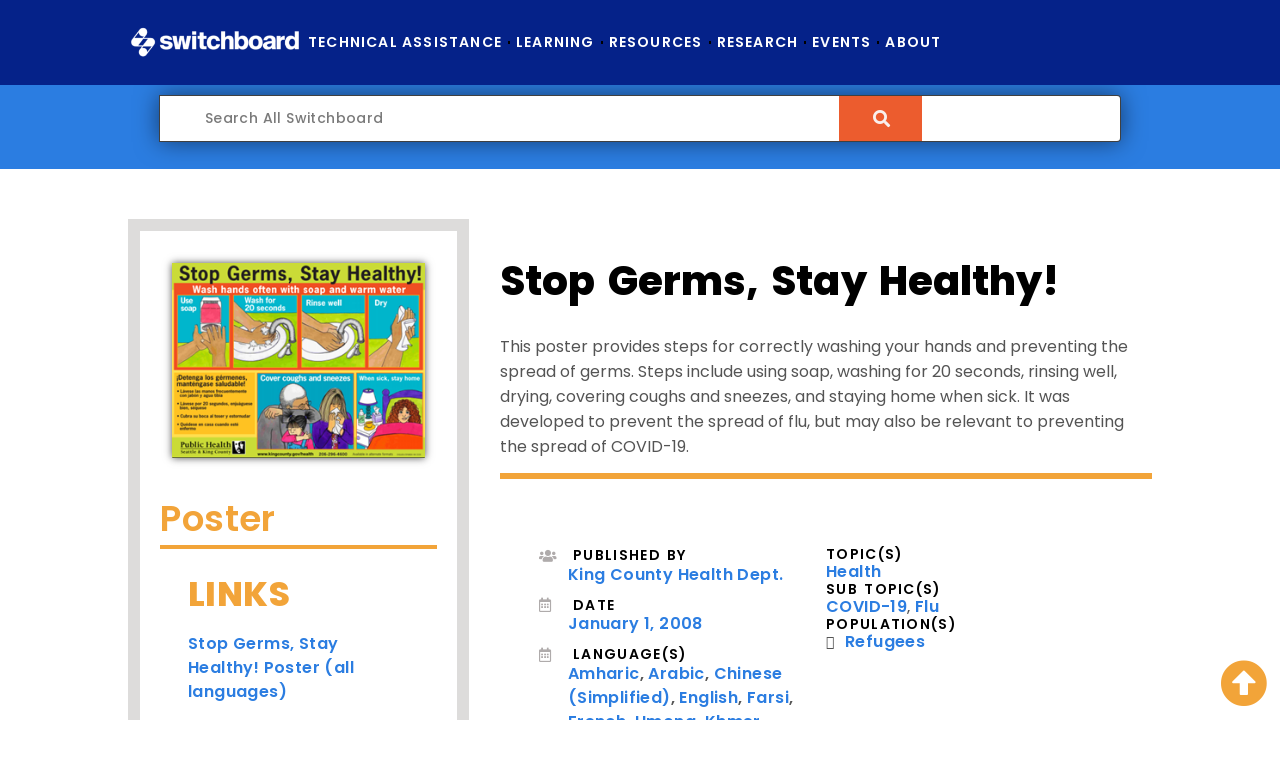

--- FILE ---
content_type: text/html; charset=UTF-8
request_url: https://www.switchboardta.org/resource/stop-germs-stay-healthy-poster/
body_size: 65156
content:
<script type="rocketlazyloadscript">
var theplus_ajax_url = "https://www.switchboardta.org/wp-admin/admin-ajax.php";
		var theplus_ajax_post_url = "https://www.switchboardta.org/wp-admin/admin-post.php";
		var theplus_nonce = "bb12692485";
</script>
<!doctype html>
<html lang="en-US">
<head><meta charset="UTF-8"><script type="text/javascript">(window.NREUM||(NREUM={})).init={privacy:{cookies_enabled:true},ajax:{deny_list:["bam.nr-data.net"]},feature_flags:["soft_nav"],distributed_tracing:{enabled:true}};(window.NREUM||(NREUM={})).loader_config={agentID:"594434668",accountID:"4130975",trustKey:"66686",xpid:"UAcEUV9UDRAFU1RXDwQCVlQ=",licenseKey:"NRJS-7cbe265d1da674270c4",applicationID:"575585500",browserID:"594434668"};;/*! For license information please see nr-loader-spa-1.307.0.min.js.LICENSE.txt */
(()=>{var e,t,r={384:(e,t,r)=>{"use strict";r.d(t,{NT:()=>a,US:()=>u,Zm:()=>o,bQ:()=>d,dV:()=>c,pV:()=>l});var n=r(6154),i=r(1863),s=r(1910);const a={beacon:"bam.nr-data.net",errorBeacon:"bam.nr-data.net"};function o(){return n.gm.NREUM||(n.gm.NREUM={}),void 0===n.gm.newrelic&&(n.gm.newrelic=n.gm.NREUM),n.gm.NREUM}function c(){let e=o();return e.o||(e.o={ST:n.gm.setTimeout,SI:n.gm.setImmediate||n.gm.setInterval,CT:n.gm.clearTimeout,XHR:n.gm.XMLHttpRequest,REQ:n.gm.Request,EV:n.gm.Event,PR:n.gm.Promise,MO:n.gm.MutationObserver,FETCH:n.gm.fetch,WS:n.gm.WebSocket},(0,s.i)(...Object.values(e.o))),e}function d(e,t){let r=o();r.initializedAgents??={},t.initializedAt={ms:(0,i.t)(),date:new Date},r.initializedAgents[e]=t}function u(e,t){o()[e]=t}function l(){return function(){let e=o();const t=e.info||{};e.info={beacon:a.beacon,errorBeacon:a.errorBeacon,...t}}(),function(){let e=o();const t=e.init||{};e.init={...t}}(),c(),function(){let e=o();const t=e.loader_config||{};e.loader_config={...t}}(),o()}},782:(e,t,r)=>{"use strict";r.d(t,{T:()=>n});const n=r(860).K7.pageViewTiming},860:(e,t,r)=>{"use strict";r.d(t,{$J:()=>u,K7:()=>c,P3:()=>d,XX:()=>i,Yy:()=>o,df:()=>s,qY:()=>n,v4:()=>a});const n="events",i="jserrors",s="browser/blobs",a="rum",o="browser/logs",c={ajax:"ajax",genericEvents:"generic_events",jserrors:i,logging:"logging",metrics:"metrics",pageAction:"page_action",pageViewEvent:"page_view_event",pageViewTiming:"page_view_timing",sessionReplay:"session_replay",sessionTrace:"session_trace",softNav:"soft_navigations",spa:"spa"},d={[c.pageViewEvent]:1,[c.pageViewTiming]:2,[c.metrics]:3,[c.jserrors]:4,[c.spa]:5,[c.ajax]:6,[c.sessionTrace]:7,[c.softNav]:8,[c.sessionReplay]:9,[c.logging]:10,[c.genericEvents]:11},u={[c.pageViewEvent]:a,[c.pageViewTiming]:n,[c.ajax]:n,[c.spa]:n,[c.softNav]:n,[c.metrics]:i,[c.jserrors]:i,[c.sessionTrace]:s,[c.sessionReplay]:s,[c.logging]:o,[c.genericEvents]:"ins"}},944:(e,t,r)=>{"use strict";r.d(t,{R:()=>i});var n=r(3241);function i(e,t){"function"==typeof console.debug&&(console.debug("New Relic Warning: https://github.com/newrelic/newrelic-browser-agent/blob/main/docs/warning-codes.md#".concat(e),t),(0,n.W)({agentIdentifier:null,drained:null,type:"data",name:"warn",feature:"warn",data:{code:e,secondary:t}}))}},993:(e,t,r)=>{"use strict";r.d(t,{A$:()=>s,ET:()=>a,TZ:()=>o,p_:()=>i});var n=r(860);const i={ERROR:"ERROR",WARN:"WARN",INFO:"INFO",DEBUG:"DEBUG",TRACE:"TRACE"},s={OFF:0,ERROR:1,WARN:2,INFO:3,DEBUG:4,TRACE:5},a="log",o=n.K7.logging},1687:(e,t,r)=>{"use strict";r.d(t,{Ak:()=>d,Ze:()=>h,x3:()=>u});var n=r(3241),i=r(7836),s=r(3606),a=r(860),o=r(2646);const c={};function d(e,t){const r={staged:!1,priority:a.P3[t]||0};l(e),c[e].get(t)||c[e].set(t,r)}function u(e,t){e&&c[e]&&(c[e].get(t)&&c[e].delete(t),p(e,t,!1),c[e].size&&f(e))}function l(e){if(!e)throw new Error("agentIdentifier required");c[e]||(c[e]=new Map)}function h(e="",t="feature",r=!1){if(l(e),!e||!c[e].get(t)||r)return p(e,t);c[e].get(t).staged=!0,f(e)}function f(e){const t=Array.from(c[e]);t.every(([e,t])=>t.staged)&&(t.sort((e,t)=>e[1].priority-t[1].priority),t.forEach(([t])=>{c[e].delete(t),p(e,t)}))}function p(e,t,r=!0){const a=e?i.ee.get(e):i.ee,c=s.i.handlers;if(!a.aborted&&a.backlog&&c){if((0,n.W)({agentIdentifier:e,type:"lifecycle",name:"drain",feature:t}),r){const e=a.backlog[t],r=c[t];if(r){for(let t=0;e&&t<e.length;++t)g(e[t],r);Object.entries(r).forEach(([e,t])=>{Object.values(t||{}).forEach(t=>{t[0]?.on&&t[0]?.context()instanceof o.y&&t[0].on(e,t[1])})})}}a.isolatedBacklog||delete c[t],a.backlog[t]=null,a.emit("drain-"+t,[])}}function g(e,t){var r=e[1];Object.values(t[r]||{}).forEach(t=>{var r=e[0];if(t[0]===r){var n=t[1],i=e[3],s=e[2];n.apply(i,s)}})}},1738:(e,t,r)=>{"use strict";r.d(t,{U:()=>f,Y:()=>h});var n=r(3241),i=r(9908),s=r(1863),a=r(944),o=r(5701),c=r(3969),d=r(8362),u=r(860),l=r(4261);function h(e,t,r,s){const h=s||r;!h||h[e]&&h[e]!==d.d.prototype[e]||(h[e]=function(){(0,i.p)(c.xV,["API/"+e+"/called"],void 0,u.K7.metrics,r.ee),(0,n.W)({agentIdentifier:r.agentIdentifier,drained:!!o.B?.[r.agentIdentifier],type:"data",name:"api",feature:l.Pl+e,data:{}});try{return t.apply(this,arguments)}catch(e){(0,a.R)(23,e)}})}function f(e,t,r,n,a){const o=e.info;null===r?delete o.jsAttributes[t]:o.jsAttributes[t]=r,(a||null===r)&&(0,i.p)(l.Pl+n,[(0,s.t)(),t,r],void 0,"session",e.ee)}},1741:(e,t,r)=>{"use strict";r.d(t,{W:()=>s});var n=r(944),i=r(4261);class s{#e(e,...t){if(this[e]!==s.prototype[e])return this[e](...t);(0,n.R)(35,e)}addPageAction(e,t){return this.#e(i.hG,e,t)}register(e){return this.#e(i.eY,e)}recordCustomEvent(e,t){return this.#e(i.fF,e,t)}setPageViewName(e,t){return this.#e(i.Fw,e,t)}setCustomAttribute(e,t,r){return this.#e(i.cD,e,t,r)}noticeError(e,t){return this.#e(i.o5,e,t)}setUserId(e,t=!1){return this.#e(i.Dl,e,t)}setApplicationVersion(e){return this.#e(i.nb,e)}setErrorHandler(e){return this.#e(i.bt,e)}addRelease(e,t){return this.#e(i.k6,e,t)}log(e,t){return this.#e(i.$9,e,t)}start(){return this.#e(i.d3)}finished(e){return this.#e(i.BL,e)}recordReplay(){return this.#e(i.CH)}pauseReplay(){return this.#e(i.Tb)}addToTrace(e){return this.#e(i.U2,e)}setCurrentRouteName(e){return this.#e(i.PA,e)}interaction(e){return this.#e(i.dT,e)}wrapLogger(e,t,r){return this.#e(i.Wb,e,t,r)}measure(e,t){return this.#e(i.V1,e,t)}consent(e){return this.#e(i.Pv,e)}}},1863:(e,t,r)=>{"use strict";function n(){return Math.floor(performance.now())}r.d(t,{t:()=>n})},1910:(e,t,r)=>{"use strict";r.d(t,{i:()=>s});var n=r(944);const i=new Map;function s(...e){return e.every(e=>{if(i.has(e))return i.get(e);const t="function"==typeof e?e.toString():"",r=t.includes("[native code]"),s=t.includes("nrWrapper");return r||s||(0,n.R)(64,e?.name||t),i.set(e,r),r})}},2555:(e,t,r)=>{"use strict";r.d(t,{D:()=>o,f:()=>a});var n=r(384),i=r(8122);const s={beacon:n.NT.beacon,errorBeacon:n.NT.errorBeacon,licenseKey:void 0,applicationID:void 0,sa:void 0,queueTime:void 0,applicationTime:void 0,ttGuid:void 0,user:void 0,account:void 0,product:void 0,extra:void 0,jsAttributes:{},userAttributes:void 0,atts:void 0,transactionName:void 0,tNamePlain:void 0};function a(e){try{return!!e.licenseKey&&!!e.errorBeacon&&!!e.applicationID}catch(e){return!1}}const o=e=>(0,i.a)(e,s)},2614:(e,t,r)=>{"use strict";r.d(t,{BB:()=>a,H3:()=>n,g:()=>d,iL:()=>c,tS:()=>o,uh:()=>i,wk:()=>s});const n="NRBA",i="SESSION",s=144e5,a=18e5,o={STARTED:"session-started",PAUSE:"session-pause",RESET:"session-reset",RESUME:"session-resume",UPDATE:"session-update"},c={SAME_TAB:"same-tab",CROSS_TAB:"cross-tab"},d={OFF:0,FULL:1,ERROR:2}},2646:(e,t,r)=>{"use strict";r.d(t,{y:()=>n});class n{constructor(e){this.contextId=e}}},2843:(e,t,r)=>{"use strict";r.d(t,{G:()=>s,u:()=>i});var n=r(3878);function i(e,t=!1,r,i){(0,n.DD)("visibilitychange",function(){if(t)return void("hidden"===document.visibilityState&&e());e(document.visibilityState)},r,i)}function s(e,t,r){(0,n.sp)("pagehide",e,t,r)}},3241:(e,t,r)=>{"use strict";r.d(t,{W:()=>s});var n=r(6154);const i="newrelic";function s(e={}){try{n.gm.dispatchEvent(new CustomEvent(i,{detail:e}))}catch(e){}}},3304:(e,t,r)=>{"use strict";r.d(t,{A:()=>s});var n=r(7836);const i=()=>{const e=new WeakSet;return(t,r)=>{if("object"==typeof r&&null!==r){if(e.has(r))return;e.add(r)}return r}};function s(e){try{return JSON.stringify(e,i())??""}catch(e){try{n.ee.emit("internal-error",[e])}catch(e){}return""}}},3333:(e,t,r)=>{"use strict";r.d(t,{$v:()=>u,TZ:()=>n,Xh:()=>c,Zp:()=>i,kd:()=>d,mq:()=>o,nf:()=>a,qN:()=>s});const n=r(860).K7.genericEvents,i=["auxclick","click","copy","keydown","paste","scrollend"],s=["focus","blur"],a=4,o=1e3,c=2e3,d=["PageAction","UserAction","BrowserPerformance"],u={RESOURCES:"experimental.resources",REGISTER:"register"}},3434:(e,t,r)=>{"use strict";r.d(t,{Jt:()=>s,YM:()=>d});var n=r(7836),i=r(5607);const s="nr@original:".concat(i.W),a=50;var o=Object.prototype.hasOwnProperty,c=!1;function d(e,t){return e||(e=n.ee),r.inPlace=function(e,t,n,i,s){n||(n="");const a="-"===n.charAt(0);for(let o=0;o<t.length;o++){const c=t[o],d=e[c];l(d)||(e[c]=r(d,a?c+n:n,i,c,s))}},r.flag=s,r;function r(t,r,n,c,d){return l(t)?t:(r||(r=""),nrWrapper[s]=t,function(e,t,r){if(Object.defineProperty&&Object.keys)try{return Object.keys(e).forEach(function(r){Object.defineProperty(t,r,{get:function(){return e[r]},set:function(t){return e[r]=t,t}})}),t}catch(e){u([e],r)}for(var n in e)o.call(e,n)&&(t[n]=e[n])}(t,nrWrapper,e),nrWrapper);function nrWrapper(){var s,o,l,h;let f;try{o=this,s=[...arguments],l="function"==typeof n?n(s,o):n||{}}catch(t){u([t,"",[s,o,c],l],e)}i(r+"start",[s,o,c],l,d);const p=performance.now();let g;try{return h=t.apply(o,s),g=performance.now(),h}catch(e){throw g=performance.now(),i(r+"err",[s,o,e],l,d),f=e,f}finally{const e=g-p,t={start:p,end:g,duration:e,isLongTask:e>=a,methodName:c,thrownError:f};t.isLongTask&&i("long-task",[t,o],l,d),i(r+"end",[s,o,h],l,d)}}}function i(r,n,i,s){if(!c||t){var a=c;c=!0;try{e.emit(r,n,i,t,s)}catch(t){u([t,r,n,i],e)}c=a}}}function u(e,t){t||(t=n.ee);try{t.emit("internal-error",e)}catch(e){}}function l(e){return!(e&&"function"==typeof e&&e.apply&&!e[s])}},3606:(e,t,r)=>{"use strict";r.d(t,{i:()=>s});var n=r(9908);s.on=a;var i=s.handlers={};function s(e,t,r,s){a(s||n.d,i,e,t,r)}function a(e,t,r,i,s){s||(s="feature"),e||(e=n.d);var a=t[s]=t[s]||{};(a[r]=a[r]||[]).push([e,i])}},3738:(e,t,r)=>{"use strict";r.d(t,{He:()=>i,Kp:()=>o,Lc:()=>d,Rz:()=>u,TZ:()=>n,bD:()=>s,d3:()=>a,jx:()=>l,sl:()=>h,uP:()=>c});const n=r(860).K7.sessionTrace,i="bstResource",s="resource",a="-start",o="-end",c="fn"+a,d="fn"+o,u="pushState",l=1e3,h=3e4},3785:(e,t,r)=>{"use strict";r.d(t,{R:()=>c,b:()=>d});var n=r(9908),i=r(1863),s=r(860),a=r(3969),o=r(993);function c(e,t,r={},c=o.p_.INFO,d=!0,u,l=(0,i.t)()){(0,n.p)(a.xV,["API/logging/".concat(c.toLowerCase(),"/called")],void 0,s.K7.metrics,e),(0,n.p)(o.ET,[l,t,r,c,d,u],void 0,s.K7.logging,e)}function d(e){return"string"==typeof e&&Object.values(o.p_).some(t=>t===e.toUpperCase().trim())}},3878:(e,t,r)=>{"use strict";function n(e,t){return{capture:e,passive:!1,signal:t}}function i(e,t,r=!1,i){window.addEventListener(e,t,n(r,i))}function s(e,t,r=!1,i){document.addEventListener(e,t,n(r,i))}r.d(t,{DD:()=>s,jT:()=>n,sp:()=>i})},3962:(e,t,r)=>{"use strict";r.d(t,{AM:()=>a,O2:()=>l,OV:()=>s,Qu:()=>h,TZ:()=>c,ih:()=>f,pP:()=>o,t1:()=>u,tC:()=>i,wD:()=>d});var n=r(860);const i=["click","keydown","submit"],s="popstate",a="api",o="initialPageLoad",c=n.K7.softNav,d=5e3,u=500,l={INITIAL_PAGE_LOAD:"",ROUTE_CHANGE:1,UNSPECIFIED:2},h={INTERACTION:1,AJAX:2,CUSTOM_END:3,CUSTOM_TRACER:4},f={IP:"in progress",PF:"pending finish",FIN:"finished",CAN:"cancelled"}},3969:(e,t,r)=>{"use strict";r.d(t,{TZ:()=>n,XG:()=>o,rs:()=>i,xV:()=>a,z_:()=>s});const n=r(860).K7.metrics,i="sm",s="cm",a="storeSupportabilityMetrics",o="storeEventMetrics"},4234:(e,t,r)=>{"use strict";r.d(t,{W:()=>s});var n=r(7836),i=r(1687);class s{constructor(e,t){this.agentIdentifier=e,this.ee=n.ee.get(e),this.featureName=t,this.blocked=!1}deregisterDrain(){(0,i.x3)(this.agentIdentifier,this.featureName)}}},4261:(e,t,r)=>{"use strict";r.d(t,{$9:()=>u,BL:()=>c,CH:()=>p,Dl:()=>R,Fw:()=>w,PA:()=>v,Pl:()=>n,Pv:()=>A,Tb:()=>h,U2:()=>a,V1:()=>E,Wb:()=>T,bt:()=>y,cD:()=>b,d3:()=>x,dT:()=>d,eY:()=>g,fF:()=>f,hG:()=>s,hw:()=>i,k6:()=>o,nb:()=>m,o5:()=>l});const n="api-",i=n+"ixn-",s="addPageAction",a="addToTrace",o="addRelease",c="finished",d="interaction",u="log",l="noticeError",h="pauseReplay",f="recordCustomEvent",p="recordReplay",g="register",m="setApplicationVersion",v="setCurrentRouteName",b="setCustomAttribute",y="setErrorHandler",w="setPageViewName",R="setUserId",x="start",T="wrapLogger",E="measure",A="consent"},4387:(e,t,r)=>{"use strict";function n(e={}){return!(!e.id||!e.name)}function i(e){return"string"==typeof e&&e.trim().length<501||"number"==typeof e}function s(e,t){if(2!==t?.harvestEndpointVersion)return{};const r=t.agentRef.runtime.appMetadata.agents[0].entityGuid;return n(e)?{"source.id":e.id,"source.name":e.name,"source.type":e.type,"parent.id":e.parent?.id||r}:{"entity.guid":r,appId:t.agentRef.info.applicationID}}r.d(t,{Ux:()=>s,c7:()=>n,yo:()=>i})},5205:(e,t,r)=>{"use strict";r.d(t,{j:()=>S});var n=r(384),i=r(1741);var s=r(2555),a=r(3333);const o=e=>{if(!e||"string"!=typeof e)return!1;try{document.createDocumentFragment().querySelector(e)}catch{return!1}return!0};var c=r(2614),d=r(944),u=r(8122);const l="[data-nr-mask]",h=e=>(0,u.a)(e,(()=>{const e={feature_flags:[],experimental:{allow_registered_children:!1,resources:!1},mask_selector:"*",block_selector:"[data-nr-block]",mask_input_options:{color:!1,date:!1,"datetime-local":!1,email:!1,month:!1,number:!1,range:!1,search:!1,tel:!1,text:!1,time:!1,url:!1,week:!1,textarea:!1,select:!1,password:!0}};return{ajax:{deny_list:void 0,block_internal:!0,enabled:!0,autoStart:!0},api:{get allow_registered_children(){return e.feature_flags.includes(a.$v.REGISTER)||e.experimental.allow_registered_children},set allow_registered_children(t){e.experimental.allow_registered_children=t},duplicate_registered_data:!1},browser_consent_mode:{enabled:!1},distributed_tracing:{enabled:void 0,exclude_newrelic_header:void 0,cors_use_newrelic_header:void 0,cors_use_tracecontext_headers:void 0,allowed_origins:void 0},get feature_flags(){return e.feature_flags},set feature_flags(t){e.feature_flags=t},generic_events:{enabled:!0,autoStart:!0},harvest:{interval:30},jserrors:{enabled:!0,autoStart:!0},logging:{enabled:!0,autoStart:!0},metrics:{enabled:!0,autoStart:!0},obfuscate:void 0,page_action:{enabled:!0},page_view_event:{enabled:!0,autoStart:!0},page_view_timing:{enabled:!0,autoStart:!0},performance:{capture_marks:!1,capture_measures:!1,capture_detail:!0,resources:{get enabled(){return e.feature_flags.includes(a.$v.RESOURCES)||e.experimental.resources},set enabled(t){e.experimental.resources=t},asset_types:[],first_party_domains:[],ignore_newrelic:!0}},privacy:{cookies_enabled:!0},proxy:{assets:void 0,beacon:void 0},session:{expiresMs:c.wk,inactiveMs:c.BB},session_replay:{autoStart:!0,enabled:!1,preload:!1,sampling_rate:10,error_sampling_rate:100,collect_fonts:!1,inline_images:!1,fix_stylesheets:!0,mask_all_inputs:!0,get mask_text_selector(){return e.mask_selector},set mask_text_selector(t){o(t)?e.mask_selector="".concat(t,",").concat(l):""===t||null===t?e.mask_selector=l:(0,d.R)(5,t)},get block_class(){return"nr-block"},get ignore_class(){return"nr-ignore"},get mask_text_class(){return"nr-mask"},get block_selector(){return e.block_selector},set block_selector(t){o(t)?e.block_selector+=",".concat(t):""!==t&&(0,d.R)(6,t)},get mask_input_options(){return e.mask_input_options},set mask_input_options(t){t&&"object"==typeof t?e.mask_input_options={...t,password:!0}:(0,d.R)(7,t)}},session_trace:{enabled:!0,autoStart:!0},soft_navigations:{enabled:!0,autoStart:!0},spa:{enabled:!0,autoStart:!0},ssl:void 0,user_actions:{enabled:!0,elementAttributes:["id","className","tagName","type"]}}})());var f=r(6154),p=r(9324);let g=0;const m={buildEnv:p.F3,distMethod:p.Xs,version:p.xv,originTime:f.WN},v={consented:!1},b={appMetadata:{},get consented(){return this.session?.state?.consent||v.consented},set consented(e){v.consented=e},customTransaction:void 0,denyList:void 0,disabled:!1,harvester:void 0,isolatedBacklog:!1,isRecording:!1,loaderType:void 0,maxBytes:3e4,obfuscator:void 0,onerror:void 0,ptid:void 0,releaseIds:{},session:void 0,timeKeeper:void 0,registeredEntities:[],jsAttributesMetadata:{bytes:0},get harvestCount(){return++g}},y=e=>{const t=(0,u.a)(e,b),r=Object.keys(m).reduce((e,t)=>(e[t]={value:m[t],writable:!1,configurable:!0,enumerable:!0},e),{});return Object.defineProperties(t,r)};var w=r(5701);const R=e=>{const t=e.startsWith("http");e+="/",r.p=t?e:"https://"+e};var x=r(7836),T=r(3241);const E={accountID:void 0,trustKey:void 0,agentID:void 0,licenseKey:void 0,applicationID:void 0,xpid:void 0},A=e=>(0,u.a)(e,E),_=new Set;function S(e,t={},r,a){let{init:o,info:c,loader_config:d,runtime:u={},exposed:l=!0}=t;if(!c){const e=(0,n.pV)();o=e.init,c=e.info,d=e.loader_config}e.init=h(o||{}),e.loader_config=A(d||{}),c.jsAttributes??={},f.bv&&(c.jsAttributes.isWorker=!0),e.info=(0,s.D)(c);const p=e.init,g=[c.beacon,c.errorBeacon];_.has(e.agentIdentifier)||(p.proxy.assets&&(R(p.proxy.assets),g.push(p.proxy.assets)),p.proxy.beacon&&g.push(p.proxy.beacon),e.beacons=[...g],function(e){const t=(0,n.pV)();Object.getOwnPropertyNames(i.W.prototype).forEach(r=>{const n=i.W.prototype[r];if("function"!=typeof n||"constructor"===n)return;let s=t[r];e[r]&&!1!==e.exposed&&"micro-agent"!==e.runtime?.loaderType&&(t[r]=(...t)=>{const n=e[r](...t);return s?s(...t):n})})}(e),(0,n.US)("activatedFeatures",w.B)),u.denyList=[...p.ajax.deny_list||[],...p.ajax.block_internal?g:[]],u.ptid=e.agentIdentifier,u.loaderType=r,e.runtime=y(u),_.has(e.agentIdentifier)||(e.ee=x.ee.get(e.agentIdentifier),e.exposed=l,(0,T.W)({agentIdentifier:e.agentIdentifier,drained:!!w.B?.[e.agentIdentifier],type:"lifecycle",name:"initialize",feature:void 0,data:e.config})),_.add(e.agentIdentifier)}},5270:(e,t,r)=>{"use strict";r.d(t,{Aw:()=>a,SR:()=>s,rF:()=>o});var n=r(384),i=r(7767);function s(e){return!!(0,n.dV)().o.MO&&(0,i.V)(e)&&!0===e?.session_trace.enabled}function a(e){return!0===e?.session_replay.preload&&s(e)}function o(e,t){try{if("string"==typeof t?.type){if("password"===t.type.toLowerCase())return"*".repeat(e?.length||0);if(void 0!==t?.dataset?.nrUnmask||t?.classList?.contains("nr-unmask"))return e}}catch(e){}return"string"==typeof e?e.replace(/[\S]/g,"*"):"*".repeat(e?.length||0)}},5289:(e,t,r)=>{"use strict";r.d(t,{GG:()=>a,Qr:()=>c,sB:()=>o});var n=r(3878),i=r(6389);function s(){return"undefined"==typeof document||"complete"===document.readyState}function a(e,t){if(s())return e();const r=(0,i.J)(e),a=setInterval(()=>{s()&&(clearInterval(a),r())},500);(0,n.sp)("load",r,t)}function o(e){if(s())return e();(0,n.DD)("DOMContentLoaded",e)}function c(e){if(s())return e();(0,n.sp)("popstate",e)}},5607:(e,t,r)=>{"use strict";r.d(t,{W:()=>n});const n=(0,r(9566).bz)()},5701:(e,t,r)=>{"use strict";r.d(t,{B:()=>s,t:()=>a});var n=r(3241);const i=new Set,s={};function a(e,t){const r=t.agentIdentifier;s[r]??={},e&&"object"==typeof e&&(i.has(r)||(t.ee.emit("rumresp",[e]),s[r]=e,i.add(r),(0,n.W)({agentIdentifier:r,loaded:!0,drained:!0,type:"lifecycle",name:"load",feature:void 0,data:e})))}},6154:(e,t,r)=>{"use strict";r.d(t,{OF:()=>d,RI:()=>i,WN:()=>h,bv:()=>s,eN:()=>f,gm:()=>a,lR:()=>l,m:()=>c,mw:()=>o,sb:()=>u});var n=r(1863);const i="undefined"!=typeof window&&!!window.document,s="undefined"!=typeof WorkerGlobalScope&&("undefined"!=typeof self&&self instanceof WorkerGlobalScope&&self.navigator instanceof WorkerNavigator||"undefined"!=typeof globalThis&&globalThis instanceof WorkerGlobalScope&&globalThis.navigator instanceof WorkerNavigator),a=i?window:"undefined"!=typeof WorkerGlobalScope&&("undefined"!=typeof self&&self instanceof WorkerGlobalScope&&self||"undefined"!=typeof globalThis&&globalThis instanceof WorkerGlobalScope&&globalThis),o=Boolean("hidden"===a?.document?.visibilityState),c=""+a?.location,d=/iPad|iPhone|iPod/.test(a.navigator?.userAgent),u=d&&"undefined"==typeof SharedWorker,l=(()=>{const e=a.navigator?.userAgent?.match(/Firefox[/\s](\d+\.\d+)/);return Array.isArray(e)&&e.length>=2?+e[1]:0})(),h=Date.now()-(0,n.t)(),f=()=>"undefined"!=typeof PerformanceNavigationTiming&&a?.performance?.getEntriesByType("navigation")?.[0]?.responseStart},6344:(e,t,r)=>{"use strict";r.d(t,{BB:()=>u,Qb:()=>l,TZ:()=>i,Ug:()=>a,Vh:()=>s,_s:()=>o,bc:()=>d,yP:()=>c});var n=r(2614);const i=r(860).K7.sessionReplay,s="errorDuringReplay",a=.12,o={DomContentLoaded:0,Load:1,FullSnapshot:2,IncrementalSnapshot:3,Meta:4,Custom:5},c={[n.g.ERROR]:15e3,[n.g.FULL]:3e5,[n.g.OFF]:0},d={RESET:{message:"Session was reset",sm:"Reset"},IMPORT:{message:"Recorder failed to import",sm:"Import"},TOO_MANY:{message:"429: Too Many Requests",sm:"Too-Many"},TOO_BIG:{message:"Payload was too large",sm:"Too-Big"},CROSS_TAB:{message:"Session Entity was set to OFF on another tab",sm:"Cross-Tab"},ENTITLEMENTS:{message:"Session Replay is not allowed and will not be started",sm:"Entitlement"}},u=5e3,l={API:"api",RESUME:"resume",SWITCH_TO_FULL:"switchToFull",INITIALIZE:"initialize",PRELOAD:"preload"}},6389:(e,t,r)=>{"use strict";function n(e,t=500,r={}){const n=r?.leading||!1;let i;return(...r)=>{n&&void 0===i&&(e.apply(this,r),i=setTimeout(()=>{i=clearTimeout(i)},t)),n||(clearTimeout(i),i=setTimeout(()=>{e.apply(this,r)},t))}}function i(e){let t=!1;return(...r)=>{t||(t=!0,e.apply(this,r))}}r.d(t,{J:()=>i,s:()=>n})},6630:(e,t,r)=>{"use strict";r.d(t,{T:()=>n});const n=r(860).K7.pageViewEvent},6774:(e,t,r)=>{"use strict";r.d(t,{T:()=>n});const n=r(860).K7.jserrors},7295:(e,t,r)=>{"use strict";r.d(t,{Xv:()=>a,gX:()=>i,iW:()=>s});var n=[];function i(e){if(!e||s(e))return!1;if(0===n.length)return!0;if("*"===n[0].hostname)return!1;for(var t=0;t<n.length;t++){var r=n[t];if(r.hostname.test(e.hostname)&&r.pathname.test(e.pathname))return!1}return!0}function s(e){return void 0===e.hostname}function a(e){if(n=[],e&&e.length)for(var t=0;t<e.length;t++){let r=e[t];if(!r)continue;if("*"===r)return void(n=[{hostname:"*"}]);0===r.indexOf("http://")?r=r.substring(7):0===r.indexOf("https://")&&(r=r.substring(8));const i=r.indexOf("/");let s,a;i>0?(s=r.substring(0,i),a=r.substring(i)):(s=r,a="*");let[c]=s.split(":");n.push({hostname:o(c),pathname:o(a,!0)})}}function o(e,t=!1){const r=e.replace(/[.+?^${}()|[\]\\]/g,e=>"\\"+e).replace(/\*/g,".*?");return new RegExp((t?"^":"")+r+"$")}},7485:(e,t,r)=>{"use strict";r.d(t,{D:()=>i});var n=r(6154);function i(e){if(0===(e||"").indexOf("data:"))return{protocol:"data"};try{const t=new URL(e,location.href),r={port:t.port,hostname:t.hostname,pathname:t.pathname,search:t.search,protocol:t.protocol.slice(0,t.protocol.indexOf(":")),sameOrigin:t.protocol===n.gm?.location?.protocol&&t.host===n.gm?.location?.host};return r.port&&""!==r.port||("http:"===t.protocol&&(r.port="80"),"https:"===t.protocol&&(r.port="443")),r.pathname&&""!==r.pathname?r.pathname.startsWith("/")||(r.pathname="/".concat(r.pathname)):r.pathname="/",r}catch(e){return{}}}},7699:(e,t,r)=>{"use strict";r.d(t,{It:()=>s,KC:()=>o,No:()=>i,qh:()=>a});var n=r(860);const i=16e3,s=1e6,a="SESSION_ERROR",o={[n.K7.logging]:!0,[n.K7.genericEvents]:!1,[n.K7.jserrors]:!1,[n.K7.ajax]:!1}},7767:(e,t,r)=>{"use strict";r.d(t,{V:()=>i});var n=r(6154);const i=e=>n.RI&&!0===e?.privacy.cookies_enabled},7836:(e,t,r)=>{"use strict";r.d(t,{P:()=>o,ee:()=>c});var n=r(384),i=r(8990),s=r(2646),a=r(5607);const o="nr@context:".concat(a.W),c=function e(t,r){var n={},a={},u={},l=!1;try{l=16===r.length&&d.initializedAgents?.[r]?.runtime.isolatedBacklog}catch(e){}var h={on:p,addEventListener:p,removeEventListener:function(e,t){var r=n[e];if(!r)return;for(var i=0;i<r.length;i++)r[i]===t&&r.splice(i,1)},emit:function(e,r,n,i,s){!1!==s&&(s=!0);if(c.aborted&&!i)return;t&&s&&t.emit(e,r,n);var o=f(n);g(e).forEach(e=>{e.apply(o,r)});var d=v()[a[e]];d&&d.push([h,e,r,o]);return o},get:m,listeners:g,context:f,buffer:function(e,t){const r=v();if(t=t||"feature",h.aborted)return;Object.entries(e||{}).forEach(([e,n])=>{a[n]=t,t in r||(r[t]=[])})},abort:function(){h._aborted=!0,Object.keys(h.backlog).forEach(e=>{delete h.backlog[e]})},isBuffering:function(e){return!!v()[a[e]]},debugId:r,backlog:l?{}:t&&"object"==typeof t.backlog?t.backlog:{},isolatedBacklog:l};return Object.defineProperty(h,"aborted",{get:()=>{let e=h._aborted||!1;return e||(t&&(e=t.aborted),e)}}),h;function f(e){return e&&e instanceof s.y?e:e?(0,i.I)(e,o,()=>new s.y(o)):new s.y(o)}function p(e,t){n[e]=g(e).concat(t)}function g(e){return n[e]||[]}function m(t){return u[t]=u[t]||e(h,t)}function v(){return h.backlog}}(void 0,"globalEE"),d=(0,n.Zm)();d.ee||(d.ee=c)},8122:(e,t,r)=>{"use strict";r.d(t,{a:()=>i});var n=r(944);function i(e,t){try{if(!e||"object"!=typeof e)return(0,n.R)(3);if(!t||"object"!=typeof t)return(0,n.R)(4);const r=Object.create(Object.getPrototypeOf(t),Object.getOwnPropertyDescriptors(t)),s=0===Object.keys(r).length?e:r;for(let a in s)if(void 0!==e[a])try{if(null===e[a]){r[a]=null;continue}Array.isArray(e[a])&&Array.isArray(t[a])?r[a]=Array.from(new Set([...e[a],...t[a]])):"object"==typeof e[a]&&"object"==typeof t[a]?r[a]=i(e[a],t[a]):r[a]=e[a]}catch(e){r[a]||(0,n.R)(1,e)}return r}catch(e){(0,n.R)(2,e)}}},8139:(e,t,r)=>{"use strict";r.d(t,{u:()=>h});var n=r(7836),i=r(3434),s=r(8990),a=r(6154);const o={},c=a.gm.XMLHttpRequest,d="addEventListener",u="removeEventListener",l="nr@wrapped:".concat(n.P);function h(e){var t=function(e){return(e||n.ee).get("events")}(e);if(o[t.debugId]++)return t;o[t.debugId]=1;var r=(0,i.YM)(t,!0);function h(e){r.inPlace(e,[d,u],"-",p)}function p(e,t){return e[1]}return"getPrototypeOf"in Object&&(a.RI&&f(document,h),c&&f(c.prototype,h),f(a.gm,h)),t.on(d+"-start",function(e,t){var n=e[1];if(null!==n&&("function"==typeof n||"object"==typeof n)&&"newrelic"!==e[0]){var i=(0,s.I)(n,l,function(){var e={object:function(){if("function"!=typeof n.handleEvent)return;return n.handleEvent.apply(n,arguments)},function:n}[typeof n];return e?r(e,"fn-",null,e.name||"anonymous"):n});this.wrapped=e[1]=i}}),t.on(u+"-start",function(e){e[1]=this.wrapped||e[1]}),t}function f(e,t,...r){let n=e;for(;"object"==typeof n&&!Object.prototype.hasOwnProperty.call(n,d);)n=Object.getPrototypeOf(n);n&&t(n,...r)}},8362:(e,t,r)=>{"use strict";r.d(t,{d:()=>s});var n=r(9566),i=r(1741);class s extends i.W{agentIdentifier=(0,n.LA)(16)}},8374:(e,t,r)=>{r.nc=(()=>{try{return document?.currentScript?.nonce}catch(e){}return""})()},8990:(e,t,r)=>{"use strict";r.d(t,{I:()=>i});var n=Object.prototype.hasOwnProperty;function i(e,t,r){if(n.call(e,t))return e[t];var i=r();if(Object.defineProperty&&Object.keys)try{return Object.defineProperty(e,t,{value:i,writable:!0,enumerable:!1}),i}catch(e){}return e[t]=i,i}},9300:(e,t,r)=>{"use strict";r.d(t,{T:()=>n});const n=r(860).K7.ajax},9324:(e,t,r)=>{"use strict";r.d(t,{AJ:()=>a,F3:()=>i,Xs:()=>s,Yq:()=>o,xv:()=>n});const n="1.307.0",i="PROD",s="CDN",a="@newrelic/rrweb",o="1.0.1"},9566:(e,t,r)=>{"use strict";r.d(t,{LA:()=>o,ZF:()=>c,bz:()=>a,el:()=>d});var n=r(6154);const i="xxxxxxxx-xxxx-4xxx-yxxx-xxxxxxxxxxxx";function s(e,t){return e?15&e[t]:16*Math.random()|0}function a(){const e=n.gm?.crypto||n.gm?.msCrypto;let t,r=0;return e&&e.getRandomValues&&(t=e.getRandomValues(new Uint8Array(30))),i.split("").map(e=>"x"===e?s(t,r++).toString(16):"y"===e?(3&s()|8).toString(16):e).join("")}function o(e){const t=n.gm?.crypto||n.gm?.msCrypto;let r,i=0;t&&t.getRandomValues&&(r=t.getRandomValues(new Uint8Array(e)));const a=[];for(var o=0;o<e;o++)a.push(s(r,i++).toString(16));return a.join("")}function c(){return o(16)}function d(){return o(32)}},9908:(e,t,r)=>{"use strict";r.d(t,{d:()=>n,p:()=>i});var n=r(7836).ee.get("handle");function i(e,t,r,i,s){s?(s.buffer([e],i),s.emit(e,t,r)):(n.buffer([e],i),n.emit(e,t,r))}}},n={};function i(e){var t=n[e];if(void 0!==t)return t.exports;var s=n[e]={exports:{}};return r[e](s,s.exports,i),s.exports}i.m=r,i.d=(e,t)=>{for(var r in t)i.o(t,r)&&!i.o(e,r)&&Object.defineProperty(e,r,{enumerable:!0,get:t[r]})},i.f={},i.e=e=>Promise.all(Object.keys(i.f).reduce((t,r)=>(i.f[r](e,t),t),[])),i.u=e=>({212:"nr-spa-compressor",249:"nr-spa-recorder",478:"nr-spa"}[e]+"-1.307.0.min.js"),i.o=(e,t)=>Object.prototype.hasOwnProperty.call(e,t),e={},t="NRBA-1.307.0.PROD:",i.l=(r,n,s,a)=>{if(e[r])e[r].push(n);else{var o,c;if(void 0!==s)for(var d=document.getElementsByTagName("script"),u=0;u<d.length;u++){var l=d[u];if(l.getAttribute("src")==r||l.getAttribute("data-webpack")==t+s){o=l;break}}if(!o){c=!0;var h={478:"sha512-bFoj7wd1EcCTt0jkKdFkw+gjDdU092aP1BOVh5n0PjhLNtBCSXj4vpjfIJR8zH8Bn6/XPpFl3gSNOuWVJ98iug==",249:"sha512-FRHQNWDGImhEo7a7lqCuCt6xlBgommnGc+JH2/YGJlngDoH+/3jpT/cyFpwi2M5G6srPVN4wLxrVqskf6KB7bg==",212:"sha512-okml4IaluCF10UG6SWzY+cKPgBNvH2+S5f1FxomzQUHf608N0b9dwoBv/ZFAhJhrdxPgTA4AxlBzwGcjMGIlQQ=="};(o=document.createElement("script")).charset="utf-8",i.nc&&o.setAttribute("nonce",i.nc),o.setAttribute("data-webpack",t+s),o.src=r,0!==o.src.indexOf(window.location.origin+"/")&&(o.crossOrigin="anonymous"),h[a]&&(o.integrity=h[a])}e[r]=[n];var f=(t,n)=>{o.onerror=o.onload=null,clearTimeout(p);var i=e[r];if(delete e[r],o.parentNode&&o.parentNode.removeChild(o),i&&i.forEach(e=>e(n)),t)return t(n)},p=setTimeout(f.bind(null,void 0,{type:"timeout",target:o}),12e4);o.onerror=f.bind(null,o.onerror),o.onload=f.bind(null,o.onload),c&&document.head.appendChild(o)}},i.r=e=>{"undefined"!=typeof Symbol&&Symbol.toStringTag&&Object.defineProperty(e,Symbol.toStringTag,{value:"Module"}),Object.defineProperty(e,"__esModule",{value:!0})},i.p="https://js-agent.newrelic.com/",(()=>{var e={38:0,788:0};i.f.j=(t,r)=>{var n=i.o(e,t)?e[t]:void 0;if(0!==n)if(n)r.push(n[2]);else{var s=new Promise((r,i)=>n=e[t]=[r,i]);r.push(n[2]=s);var a=i.p+i.u(t),o=new Error;i.l(a,r=>{if(i.o(e,t)&&(0!==(n=e[t])&&(e[t]=void 0),n)){var s=r&&("load"===r.type?"missing":r.type),a=r&&r.target&&r.target.src;o.message="Loading chunk "+t+" failed: ("+s+": "+a+")",o.name="ChunkLoadError",o.type=s,o.request=a,n[1](o)}},"chunk-"+t,t)}};var t=(t,r)=>{var n,s,[a,o,c]=r,d=0;if(a.some(t=>0!==e[t])){for(n in o)i.o(o,n)&&(i.m[n]=o[n]);if(c)c(i)}for(t&&t(r);d<a.length;d++)s=a[d],i.o(e,s)&&e[s]&&e[s][0](),e[s]=0},r=self["webpackChunk:NRBA-1.307.0.PROD"]=self["webpackChunk:NRBA-1.307.0.PROD"]||[];r.forEach(t.bind(null,0)),r.push=t.bind(null,r.push.bind(r))})(),(()=>{"use strict";i(8374);var e=i(8362),t=i(860);const r=Object.values(t.K7);var n=i(5205);var s=i(9908),a=i(1863),o=i(4261),c=i(1738);var d=i(1687),u=i(4234),l=i(5289),h=i(6154),f=i(944),p=i(5270),g=i(7767),m=i(6389),v=i(7699);class b extends u.W{constructor(e,t){super(e.agentIdentifier,t),this.agentRef=e,this.abortHandler=void 0,this.featAggregate=void 0,this.loadedSuccessfully=void 0,this.onAggregateImported=new Promise(e=>{this.loadedSuccessfully=e}),this.deferred=Promise.resolve(),!1===e.init[this.featureName].autoStart?this.deferred=new Promise((t,r)=>{this.ee.on("manual-start-all",(0,m.J)(()=>{(0,d.Ak)(e.agentIdentifier,this.featureName),t()}))}):(0,d.Ak)(e.agentIdentifier,t)}importAggregator(e,t,r={}){if(this.featAggregate)return;const n=async()=>{let n;await this.deferred;try{if((0,g.V)(e.init)){const{setupAgentSession:t}=await i.e(478).then(i.bind(i,8766));n=t(e)}}catch(e){(0,f.R)(20,e),this.ee.emit("internal-error",[e]),(0,s.p)(v.qh,[e],void 0,this.featureName,this.ee)}try{if(!this.#t(this.featureName,n,e.init))return(0,d.Ze)(this.agentIdentifier,this.featureName),void this.loadedSuccessfully(!1);const{Aggregate:i}=await t();this.featAggregate=new i(e,r),e.runtime.harvester.initializedAggregates.push(this.featAggregate),this.loadedSuccessfully(!0)}catch(e){(0,f.R)(34,e),this.abortHandler?.(),(0,d.Ze)(this.agentIdentifier,this.featureName,!0),this.loadedSuccessfully(!1),this.ee&&this.ee.abort()}};h.RI?(0,l.GG)(()=>n(),!0):n()}#t(e,r,n){if(this.blocked)return!1;switch(e){case t.K7.sessionReplay:return(0,p.SR)(n)&&!!r;case t.K7.sessionTrace:return!!r;default:return!0}}}var y=i(6630),w=i(2614),R=i(3241);class x extends b{static featureName=y.T;constructor(e){var t;super(e,y.T),this.setupInspectionEvents(e.agentIdentifier),t=e,(0,c.Y)(o.Fw,function(e,r){"string"==typeof e&&("/"!==e.charAt(0)&&(e="/"+e),t.runtime.customTransaction=(r||"http://custom.transaction")+e,(0,s.p)(o.Pl+o.Fw,[(0,a.t)()],void 0,void 0,t.ee))},t),this.importAggregator(e,()=>i.e(478).then(i.bind(i,2467)))}setupInspectionEvents(e){const t=(t,r)=>{t&&(0,R.W)({agentIdentifier:e,timeStamp:t.timeStamp,loaded:"complete"===t.target.readyState,type:"window",name:r,data:t.target.location+""})};(0,l.sB)(e=>{t(e,"DOMContentLoaded")}),(0,l.GG)(e=>{t(e,"load")}),(0,l.Qr)(e=>{t(e,"navigate")}),this.ee.on(w.tS.UPDATE,(t,r)=>{(0,R.W)({agentIdentifier:e,type:"lifecycle",name:"session",data:r})})}}var T=i(384);class E extends e.d{constructor(e){var t;(super(),h.gm)?(this.features={},(0,T.bQ)(this.agentIdentifier,this),this.desiredFeatures=new Set(e.features||[]),this.desiredFeatures.add(x),(0,n.j)(this,e,e.loaderType||"agent"),t=this,(0,c.Y)(o.cD,function(e,r,n=!1){if("string"==typeof e){if(["string","number","boolean"].includes(typeof r)||null===r)return(0,c.U)(t,e,r,o.cD,n);(0,f.R)(40,typeof r)}else(0,f.R)(39,typeof e)},t),function(e){(0,c.Y)(o.Dl,function(t,r=!1){if("string"!=typeof t&&null!==t)return void(0,f.R)(41,typeof t);const n=e.info.jsAttributes["enduser.id"];r&&null!=n&&n!==t?(0,s.p)(o.Pl+"setUserIdAndResetSession",[t],void 0,"session",e.ee):(0,c.U)(e,"enduser.id",t,o.Dl,!0)},e)}(this),function(e){(0,c.Y)(o.nb,function(t){if("string"==typeof t||null===t)return(0,c.U)(e,"application.version",t,o.nb,!1);(0,f.R)(42,typeof t)},e)}(this),function(e){(0,c.Y)(o.d3,function(){e.ee.emit("manual-start-all")},e)}(this),function(e){(0,c.Y)(o.Pv,function(t=!0){if("boolean"==typeof t){if((0,s.p)(o.Pl+o.Pv,[t],void 0,"session",e.ee),e.runtime.consented=t,t){const t=e.features.page_view_event;t.onAggregateImported.then(e=>{const r=t.featAggregate;e&&!r.sentRum&&r.sendRum()})}}else(0,f.R)(65,typeof t)},e)}(this),this.run()):(0,f.R)(21)}get config(){return{info:this.info,init:this.init,loader_config:this.loader_config,runtime:this.runtime}}get api(){return this}run(){try{const e=function(e){const t={};return r.forEach(r=>{t[r]=!!e[r]?.enabled}),t}(this.init),n=[...this.desiredFeatures];n.sort((e,r)=>t.P3[e.featureName]-t.P3[r.featureName]),n.forEach(r=>{if(!e[r.featureName]&&r.featureName!==t.K7.pageViewEvent)return;if(r.featureName===t.K7.spa)return void(0,f.R)(67);const n=function(e){switch(e){case t.K7.ajax:return[t.K7.jserrors];case t.K7.sessionTrace:return[t.K7.ajax,t.K7.pageViewEvent];case t.K7.sessionReplay:return[t.K7.sessionTrace];case t.K7.pageViewTiming:return[t.K7.pageViewEvent];default:return[]}}(r.featureName).filter(e=>!(e in this.features));n.length>0&&(0,f.R)(36,{targetFeature:r.featureName,missingDependencies:n}),this.features[r.featureName]=new r(this)})}catch(e){(0,f.R)(22,e);for(const e in this.features)this.features[e].abortHandler?.();const t=(0,T.Zm)();delete t.initializedAgents[this.agentIdentifier]?.features,delete this.sharedAggregator;return t.ee.get(this.agentIdentifier).abort(),!1}}}var A=i(2843),_=i(782);class S extends b{static featureName=_.T;constructor(e){super(e,_.T),h.RI&&((0,A.u)(()=>(0,s.p)("docHidden",[(0,a.t)()],void 0,_.T,this.ee),!0),(0,A.G)(()=>(0,s.p)("winPagehide",[(0,a.t)()],void 0,_.T,this.ee)),this.importAggregator(e,()=>i.e(478).then(i.bind(i,9917))))}}var O=i(3969);class I extends b{static featureName=O.TZ;constructor(e){super(e,O.TZ),h.RI&&document.addEventListener("securitypolicyviolation",e=>{(0,s.p)(O.xV,["Generic/CSPViolation/Detected"],void 0,this.featureName,this.ee)}),this.importAggregator(e,()=>i.e(478).then(i.bind(i,6555)))}}var N=i(6774),P=i(3878),D=i(3304);class k{constructor(e,t,r,n,i){this.name="UncaughtError",this.message="string"==typeof e?e:(0,D.A)(e),this.sourceURL=t,this.line=r,this.column=n,this.__newrelic=i}}function C(e){return M(e)?e:new k(void 0!==e?.message?e.message:e,e?.filename||e?.sourceURL,e?.lineno||e?.line,e?.colno||e?.col,e?.__newrelic,e?.cause)}function j(e){const t="Unhandled Promise Rejection: ";if(!e?.reason)return;if(M(e.reason)){try{e.reason.message.startsWith(t)||(e.reason.message=t+e.reason.message)}catch(e){}return C(e.reason)}const r=C(e.reason);return(r.message||"").startsWith(t)||(r.message=t+r.message),r}function L(e){if(e.error instanceof SyntaxError&&!/:\d+$/.test(e.error.stack?.trim())){const t=new k(e.message,e.filename,e.lineno,e.colno,e.error.__newrelic,e.cause);return t.name=SyntaxError.name,t}return M(e.error)?e.error:C(e)}function M(e){return e instanceof Error&&!!e.stack}function H(e,r,n,i,o=(0,a.t)()){"string"==typeof e&&(e=new Error(e)),(0,s.p)("err",[e,o,!1,r,n.runtime.isRecording,void 0,i],void 0,t.K7.jserrors,n.ee),(0,s.p)("uaErr",[],void 0,t.K7.genericEvents,n.ee)}var B=i(4387),K=i(993),W=i(3785);function U(e,{customAttributes:t={},level:r=K.p_.INFO}={},n,i,s=(0,a.t)()){(0,W.R)(n.ee,e,t,r,!1,i,s)}function F(e,r,n,i,c=(0,a.t)()){(0,s.p)(o.Pl+o.hG,[c,e,r,i],void 0,t.K7.genericEvents,n.ee)}function V(e,r,n,i,c=(0,a.t)()){const{start:d,end:u,customAttributes:l}=r||{},h={customAttributes:l||{}};if("object"!=typeof h.customAttributes||"string"!=typeof e||0===e.length)return void(0,f.R)(57);const p=(e,t)=>null==e?t:"number"==typeof e?e:e instanceof PerformanceMark?e.startTime:Number.NaN;if(h.start=p(d,0),h.end=p(u,c),Number.isNaN(h.start)||Number.isNaN(h.end))(0,f.R)(57);else{if(h.duration=h.end-h.start,!(h.duration<0))return(0,s.p)(o.Pl+o.V1,[h,e,i],void 0,t.K7.genericEvents,n.ee),h;(0,f.R)(58)}}function G(e,r={},n,i,c=(0,a.t)()){(0,s.p)(o.Pl+o.fF,[c,e,r,i],void 0,t.K7.genericEvents,n.ee)}function z(e){(0,c.Y)(o.eY,function(t){return Y(e,t)},e)}function Y(e,r,n){const i={};(0,f.R)(54,"newrelic.register"),r||={},r.type="MFE",r.licenseKey||=e.info.licenseKey,r.blocked=!1,r.parent=n||{};let o=()=>{};const c=e.runtime.registeredEntities,d=c.find(({metadata:{target:{id:e,name:t}}})=>e===r.id);if(d)return d.metadata.target.name!==r.name&&(d.metadata.target.name=r.name),d;const u=e=>{r.blocked=!0,o=e};e.init.api.allow_registered_children||u((0,m.J)(()=>(0,f.R)(55))),(0,B.c7)(r)||u((0,m.J)(()=>(0,f.R)(48,r))),(0,B.yo)(r.id)&&(0,B.yo)(r.name)||u((0,m.J)(()=>(0,f.R)(48,r)));const l={addPageAction:(t,n={})=>g(F,[t,{...i,...n},e],r),log:(t,n={})=>g(U,[t,{...n,customAttributes:{...i,...n.customAttributes||{}}},e],r),measure:(t,n={})=>g(V,[t,{...n,customAttributes:{...i,...n.customAttributes||{}}},e],r),noticeError:(t,n={})=>g(H,[t,{...i,...n},e],r),register:(t={})=>g(Y,[e,t],l.metadata.target),recordCustomEvent:(t,n={})=>g(G,[t,{...i,...n},e],r),setApplicationVersion:e=>p("application.version",e),setCustomAttribute:(e,t)=>p(e,t),setUserId:e=>p("enduser.id",e),metadata:{customAttributes:i,target:r}},h=()=>(r.blocked&&o(),r.blocked);h()||c.push(l);const p=(e,t)=>{h()||(i[e]=t)},g=(r,n,i)=>{if(h())return;const o=(0,a.t)();(0,s.p)(O.xV,["API/register/".concat(r.name,"/called")],void 0,t.K7.metrics,e.ee);try{return e.init.api.duplicate_registered_data&&"register"!==r.name&&r(...n,void 0,o),r(...n,i,o)}catch(e){(0,f.R)(50,e)}};return l}class Z extends b{static featureName=N.T;constructor(e){var t;super(e,N.T),t=e,(0,c.Y)(o.o5,(e,r)=>H(e,r,t),t),function(e){(0,c.Y)(o.bt,function(t){e.runtime.onerror=t},e)}(e),function(e){let t=0;(0,c.Y)(o.k6,function(e,r){++t>10||(this.runtime.releaseIds[e.slice(-200)]=(""+r).slice(-200))},e)}(e),z(e);try{this.removeOnAbort=new AbortController}catch(e){}this.ee.on("internal-error",(t,r)=>{this.abortHandler&&(0,s.p)("ierr",[C(t),(0,a.t)(),!0,{},e.runtime.isRecording,r],void 0,this.featureName,this.ee)}),h.gm.addEventListener("unhandledrejection",t=>{this.abortHandler&&(0,s.p)("err",[j(t),(0,a.t)(),!1,{unhandledPromiseRejection:1},e.runtime.isRecording],void 0,this.featureName,this.ee)},(0,P.jT)(!1,this.removeOnAbort?.signal)),h.gm.addEventListener("error",t=>{this.abortHandler&&(0,s.p)("err",[L(t),(0,a.t)(),!1,{},e.runtime.isRecording],void 0,this.featureName,this.ee)},(0,P.jT)(!1,this.removeOnAbort?.signal)),this.abortHandler=this.#r,this.importAggregator(e,()=>i.e(478).then(i.bind(i,2176)))}#r(){this.removeOnAbort?.abort(),this.abortHandler=void 0}}var q=i(8990);let X=1;function J(e){const t=typeof e;return!e||"object"!==t&&"function"!==t?-1:e===h.gm?0:(0,q.I)(e,"nr@id",function(){return X++})}function Q(e){if("string"==typeof e&&e.length)return e.length;if("object"==typeof e){if("undefined"!=typeof ArrayBuffer&&e instanceof ArrayBuffer&&e.byteLength)return e.byteLength;if("undefined"!=typeof Blob&&e instanceof Blob&&e.size)return e.size;if(!("undefined"!=typeof FormData&&e instanceof FormData))try{return(0,D.A)(e).length}catch(e){return}}}var ee=i(8139),te=i(7836),re=i(3434);const ne={},ie=["open","send"];function se(e){var t=e||te.ee;const r=function(e){return(e||te.ee).get("xhr")}(t);if(void 0===h.gm.XMLHttpRequest)return r;if(ne[r.debugId]++)return r;ne[r.debugId]=1,(0,ee.u)(t);var n=(0,re.YM)(r),i=h.gm.XMLHttpRequest,s=h.gm.MutationObserver,a=h.gm.Promise,o=h.gm.setInterval,c="readystatechange",d=["onload","onerror","onabort","onloadstart","onloadend","onprogress","ontimeout"],u=[],l=h.gm.XMLHttpRequest=function(e){const t=new i(e),s=r.context(t);try{r.emit("new-xhr",[t],s),t.addEventListener(c,(a=s,function(){var e=this;e.readyState>3&&!a.resolved&&(a.resolved=!0,r.emit("xhr-resolved",[],e)),n.inPlace(e,d,"fn-",y)}),(0,P.jT)(!1))}catch(e){(0,f.R)(15,e);try{r.emit("internal-error",[e])}catch(e){}}var a;return t};function p(e,t){n.inPlace(t,["onreadystatechange"],"fn-",y)}if(function(e,t){for(var r in e)t[r]=e[r]}(i,l),l.prototype=i.prototype,n.inPlace(l.prototype,ie,"-xhr-",y),r.on("send-xhr-start",function(e,t){p(e,t),function(e){u.push(e),s&&(g?g.then(b):o?o(b):(m=-m,v.data=m))}(t)}),r.on("open-xhr-start",p),s){var g=a&&a.resolve();if(!o&&!a){var m=1,v=document.createTextNode(m);new s(b).observe(v,{characterData:!0})}}else t.on("fn-end",function(e){e[0]&&e[0].type===c||b()});function b(){for(var e=0;e<u.length;e++)p(0,u[e]);u.length&&(u=[])}function y(e,t){return t}return r}var ae="fetch-",oe=ae+"body-",ce=["arrayBuffer","blob","json","text","formData"],de=h.gm.Request,ue=h.gm.Response,le="prototype";const he={};function fe(e){const t=function(e){return(e||te.ee).get("fetch")}(e);if(!(de&&ue&&h.gm.fetch))return t;if(he[t.debugId]++)return t;function r(e,r,n){var i=e[r];"function"==typeof i&&(e[r]=function(){var e,r=[...arguments],s={};t.emit(n+"before-start",[r],s),s[te.P]&&s[te.P].dt&&(e=s[te.P].dt);var a=i.apply(this,r);return t.emit(n+"start",[r,e],a),a.then(function(e){return t.emit(n+"end",[null,e],a),e},function(e){throw t.emit(n+"end",[e],a),e})})}return he[t.debugId]=1,ce.forEach(e=>{r(de[le],e,oe),r(ue[le],e,oe)}),r(h.gm,"fetch",ae),t.on(ae+"end",function(e,r){var n=this;if(r){var i=r.headers.get("content-length");null!==i&&(n.rxSize=i),t.emit(ae+"done",[null,r],n)}else t.emit(ae+"done",[e],n)}),t}var pe=i(7485),ge=i(9566);class me{constructor(e){this.agentRef=e}generateTracePayload(e){const t=this.agentRef.loader_config;if(!this.shouldGenerateTrace(e)||!t)return null;var r=(t.accountID||"").toString()||null,n=(t.agentID||"").toString()||null,i=(t.trustKey||"").toString()||null;if(!r||!n)return null;var s=(0,ge.ZF)(),a=(0,ge.el)(),o=Date.now(),c={spanId:s,traceId:a,timestamp:o};return(e.sameOrigin||this.isAllowedOrigin(e)&&this.useTraceContextHeadersForCors())&&(c.traceContextParentHeader=this.generateTraceContextParentHeader(s,a),c.traceContextStateHeader=this.generateTraceContextStateHeader(s,o,r,n,i)),(e.sameOrigin&&!this.excludeNewrelicHeader()||!e.sameOrigin&&this.isAllowedOrigin(e)&&this.useNewrelicHeaderForCors())&&(c.newrelicHeader=this.generateTraceHeader(s,a,o,r,n,i)),c}generateTraceContextParentHeader(e,t){return"00-"+t+"-"+e+"-01"}generateTraceContextStateHeader(e,t,r,n,i){return i+"@nr=0-1-"+r+"-"+n+"-"+e+"----"+t}generateTraceHeader(e,t,r,n,i,s){if(!("function"==typeof h.gm?.btoa))return null;var a={v:[0,1],d:{ty:"Browser",ac:n,ap:i,id:e,tr:t,ti:r}};return s&&n!==s&&(a.d.tk=s),btoa((0,D.A)(a))}shouldGenerateTrace(e){return this.agentRef.init?.distributed_tracing?.enabled&&this.isAllowedOrigin(e)}isAllowedOrigin(e){var t=!1;const r=this.agentRef.init?.distributed_tracing;if(e.sameOrigin)t=!0;else if(r?.allowed_origins instanceof Array)for(var n=0;n<r.allowed_origins.length;n++){var i=(0,pe.D)(r.allowed_origins[n]);if(e.hostname===i.hostname&&e.protocol===i.protocol&&e.port===i.port){t=!0;break}}return t}excludeNewrelicHeader(){var e=this.agentRef.init?.distributed_tracing;return!!e&&!!e.exclude_newrelic_header}useNewrelicHeaderForCors(){var e=this.agentRef.init?.distributed_tracing;return!!e&&!1!==e.cors_use_newrelic_header}useTraceContextHeadersForCors(){var e=this.agentRef.init?.distributed_tracing;return!!e&&!!e.cors_use_tracecontext_headers}}var ve=i(9300),be=i(7295);function ye(e){return"string"==typeof e?e:e instanceof(0,T.dV)().o.REQ?e.url:h.gm?.URL&&e instanceof URL?e.href:void 0}var we=["load","error","abort","timeout"],Re=we.length,xe=(0,T.dV)().o.REQ,Te=(0,T.dV)().o.XHR;const Ee="X-NewRelic-App-Data";class Ae extends b{static featureName=ve.T;constructor(e){super(e,ve.T),this.dt=new me(e),this.handler=(e,t,r,n)=>(0,s.p)(e,t,r,n,this.ee);try{const e={xmlhttprequest:"xhr",fetch:"fetch",beacon:"beacon"};h.gm?.performance?.getEntriesByType("resource").forEach(r=>{if(r.initiatorType in e&&0!==r.responseStatus){const n={status:r.responseStatus},i={rxSize:r.transferSize,duration:Math.floor(r.duration),cbTime:0};_e(n,r.name),this.handler("xhr",[n,i,r.startTime,r.responseEnd,e[r.initiatorType]],void 0,t.K7.ajax)}})}catch(e){}fe(this.ee),se(this.ee),function(e,r,n,i){function o(e){var t=this;t.totalCbs=0,t.called=0,t.cbTime=0,t.end=T,t.ended=!1,t.xhrGuids={},t.lastSize=null,t.loadCaptureCalled=!1,t.params=this.params||{},t.metrics=this.metrics||{},t.latestLongtaskEnd=0,e.addEventListener("load",function(r){E(t,e)},(0,P.jT)(!1)),h.lR||e.addEventListener("progress",function(e){t.lastSize=e.loaded},(0,P.jT)(!1))}function c(e){this.params={method:e[0]},_e(this,e[1]),this.metrics={}}function d(t,r){e.loader_config.xpid&&this.sameOrigin&&r.setRequestHeader("X-NewRelic-ID",e.loader_config.xpid);var n=i.generateTracePayload(this.parsedOrigin);if(n){var s=!1;n.newrelicHeader&&(r.setRequestHeader("newrelic",n.newrelicHeader),s=!0),n.traceContextParentHeader&&(r.setRequestHeader("traceparent",n.traceContextParentHeader),n.traceContextStateHeader&&r.setRequestHeader("tracestate",n.traceContextStateHeader),s=!0),s&&(this.dt=n)}}function u(e,t){var n=this.metrics,i=e[0],s=this;if(n&&i){var o=Q(i);o&&(n.txSize=o)}this.startTime=(0,a.t)(),this.body=i,this.listener=function(e){try{"abort"!==e.type||s.loadCaptureCalled||(s.params.aborted=!0),("load"!==e.type||s.called===s.totalCbs&&(s.onloadCalled||"function"!=typeof t.onload)&&"function"==typeof s.end)&&s.end(t)}catch(e){try{r.emit("internal-error",[e])}catch(e){}}};for(var c=0;c<Re;c++)t.addEventListener(we[c],this.listener,(0,P.jT)(!1))}function l(e,t,r){this.cbTime+=e,t?this.onloadCalled=!0:this.called+=1,this.called!==this.totalCbs||!this.onloadCalled&&"function"==typeof r.onload||"function"!=typeof this.end||this.end(r)}function f(e,t){var r=""+J(e)+!!t;this.xhrGuids&&!this.xhrGuids[r]&&(this.xhrGuids[r]=!0,this.totalCbs+=1)}function p(e,t){var r=""+J(e)+!!t;this.xhrGuids&&this.xhrGuids[r]&&(delete this.xhrGuids[r],this.totalCbs-=1)}function g(){this.endTime=(0,a.t)()}function m(e,t){t instanceof Te&&"load"===e[0]&&r.emit("xhr-load-added",[e[1],e[2]],t)}function v(e,t){t instanceof Te&&"load"===e[0]&&r.emit("xhr-load-removed",[e[1],e[2]],t)}function b(e,t,r){t instanceof Te&&("onload"===r&&(this.onload=!0),("load"===(e[0]&&e[0].type)||this.onload)&&(this.xhrCbStart=(0,a.t)()))}function y(e,t){this.xhrCbStart&&r.emit("xhr-cb-time",[(0,a.t)()-this.xhrCbStart,this.onload,t],t)}function w(e){var t,r=e[1]||{};if("string"==typeof e[0]?0===(t=e[0]).length&&h.RI&&(t=""+h.gm.location.href):e[0]&&e[0].url?t=e[0].url:h.gm?.URL&&e[0]&&e[0]instanceof URL?t=e[0].href:"function"==typeof e[0].toString&&(t=e[0].toString()),"string"==typeof t&&0!==t.length){t&&(this.parsedOrigin=(0,pe.D)(t),this.sameOrigin=this.parsedOrigin.sameOrigin);var n=i.generateTracePayload(this.parsedOrigin);if(n&&(n.newrelicHeader||n.traceContextParentHeader))if(e[0]&&e[0].headers)o(e[0].headers,n)&&(this.dt=n);else{var s={};for(var a in r)s[a]=r[a];s.headers=new Headers(r.headers||{}),o(s.headers,n)&&(this.dt=n),e.length>1?e[1]=s:e.push(s)}}function o(e,t){var r=!1;return t.newrelicHeader&&(e.set("newrelic",t.newrelicHeader),r=!0),t.traceContextParentHeader&&(e.set("traceparent",t.traceContextParentHeader),t.traceContextStateHeader&&e.set("tracestate",t.traceContextStateHeader),r=!0),r}}function R(e,t){this.params={},this.metrics={},this.startTime=(0,a.t)(),this.dt=t,e.length>=1&&(this.target=e[0]),e.length>=2&&(this.opts=e[1]);var r=this.opts||{},n=this.target;_e(this,ye(n));var i=(""+(n&&n instanceof xe&&n.method||r.method||"GET")).toUpperCase();this.params.method=i,this.body=r.body,this.txSize=Q(r.body)||0}function x(e,r){if(this.endTime=(0,a.t)(),this.params||(this.params={}),(0,be.iW)(this.params))return;let i;this.params.status=r?r.status:0,"string"==typeof this.rxSize&&this.rxSize.length>0&&(i=+this.rxSize);const s={txSize:this.txSize,rxSize:i,duration:(0,a.t)()-this.startTime};n("xhr",[this.params,s,this.startTime,this.endTime,"fetch"],this,t.K7.ajax)}function T(e){const r=this.params,i=this.metrics;if(!this.ended){this.ended=!0;for(let t=0;t<Re;t++)e.removeEventListener(we[t],this.listener,!1);r.aborted||(0,be.iW)(r)||(i.duration=(0,a.t)()-this.startTime,this.loadCaptureCalled||4!==e.readyState?null==r.status&&(r.status=0):E(this,e),i.cbTime=this.cbTime,n("xhr",[r,i,this.startTime,this.endTime,"xhr"],this,t.K7.ajax))}}function E(e,n){e.params.status=n.status;var i=function(e,t){var r=e.responseType;return"json"===r&&null!==t?t:"arraybuffer"===r||"blob"===r||"json"===r?Q(e.response):"text"===r||""===r||void 0===r?Q(e.responseText):void 0}(n,e.lastSize);if(i&&(e.metrics.rxSize=i),e.sameOrigin&&n.getAllResponseHeaders().indexOf(Ee)>=0){var a=n.getResponseHeader(Ee);a&&((0,s.p)(O.rs,["Ajax/CrossApplicationTracing/Header/Seen"],void 0,t.K7.metrics,r),e.params.cat=a.split(", ").pop())}e.loadCaptureCalled=!0}r.on("new-xhr",o),r.on("open-xhr-start",c),r.on("open-xhr-end",d),r.on("send-xhr-start",u),r.on("xhr-cb-time",l),r.on("xhr-load-added",f),r.on("xhr-load-removed",p),r.on("xhr-resolved",g),r.on("addEventListener-end",m),r.on("removeEventListener-end",v),r.on("fn-end",y),r.on("fetch-before-start",w),r.on("fetch-start",R),r.on("fn-start",b),r.on("fetch-done",x)}(e,this.ee,this.handler,this.dt),this.importAggregator(e,()=>i.e(478).then(i.bind(i,3845)))}}function _e(e,t){var r=(0,pe.D)(t),n=e.params||e;n.hostname=r.hostname,n.port=r.port,n.protocol=r.protocol,n.host=r.hostname+":"+r.port,n.pathname=r.pathname,e.parsedOrigin=r,e.sameOrigin=r.sameOrigin}const Se={},Oe=["pushState","replaceState"];function Ie(e){const t=function(e){return(e||te.ee).get("history")}(e);return!h.RI||Se[t.debugId]++||(Se[t.debugId]=1,(0,re.YM)(t).inPlace(window.history,Oe,"-")),t}var Ne=i(3738);function Pe(e){(0,c.Y)(o.BL,function(r=Date.now()){const n=r-h.WN;n<0&&(0,f.R)(62,r),(0,s.p)(O.XG,[o.BL,{time:n}],void 0,t.K7.metrics,e.ee),e.addToTrace({name:o.BL,start:r,origin:"nr"}),(0,s.p)(o.Pl+o.hG,[n,o.BL],void 0,t.K7.genericEvents,e.ee)},e)}const{He:De,bD:ke,d3:Ce,Kp:je,TZ:Le,Lc:Me,uP:He,Rz:Be}=Ne;class Ke extends b{static featureName=Le;constructor(e){var r;super(e,Le),r=e,(0,c.Y)(o.U2,function(e){if(!(e&&"object"==typeof e&&e.name&&e.start))return;const n={n:e.name,s:e.start-h.WN,e:(e.end||e.start)-h.WN,o:e.origin||"",t:"api"};n.s<0||n.e<0||n.e<n.s?(0,f.R)(61,{start:n.s,end:n.e}):(0,s.p)("bstApi",[n],void 0,t.K7.sessionTrace,r.ee)},r),Pe(e);if(!(0,g.V)(e.init))return void this.deregisterDrain();const n=this.ee;let d;Ie(n),this.eventsEE=(0,ee.u)(n),this.eventsEE.on(He,function(e,t){this.bstStart=(0,a.t)()}),this.eventsEE.on(Me,function(e,r){(0,s.p)("bst",[e[0],r,this.bstStart,(0,a.t)()],void 0,t.K7.sessionTrace,n)}),n.on(Be+Ce,function(e){this.time=(0,a.t)(),this.startPath=location.pathname+location.hash}),n.on(Be+je,function(e){(0,s.p)("bstHist",[location.pathname+location.hash,this.startPath,this.time],void 0,t.K7.sessionTrace,n)});try{d=new PerformanceObserver(e=>{const r=e.getEntries();(0,s.p)(De,[r],void 0,t.K7.sessionTrace,n)}),d.observe({type:ke,buffered:!0})}catch(e){}this.importAggregator(e,()=>i.e(478).then(i.bind(i,6974)),{resourceObserver:d})}}var We=i(6344);class Ue extends b{static featureName=We.TZ;#n;recorder;constructor(e){var r;let n;super(e,We.TZ),r=e,(0,c.Y)(o.CH,function(){(0,s.p)(o.CH,[],void 0,t.K7.sessionReplay,r.ee)},r),function(e){(0,c.Y)(o.Tb,function(){(0,s.p)(o.Tb,[],void 0,t.K7.sessionReplay,e.ee)},e)}(e);try{n=JSON.parse(localStorage.getItem("".concat(w.H3,"_").concat(w.uh)))}catch(e){}(0,p.SR)(e.init)&&this.ee.on(o.CH,()=>this.#i()),this.#s(n)&&this.importRecorder().then(e=>{e.startRecording(We.Qb.PRELOAD,n?.sessionReplayMode)}),this.importAggregator(this.agentRef,()=>i.e(478).then(i.bind(i,6167)),this),this.ee.on("err",e=>{this.blocked||this.agentRef.runtime.isRecording&&(this.errorNoticed=!0,(0,s.p)(We.Vh,[e],void 0,this.featureName,this.ee))})}#s(e){return e&&(e.sessionReplayMode===w.g.FULL||e.sessionReplayMode===w.g.ERROR)||(0,p.Aw)(this.agentRef.init)}importRecorder(){return this.recorder?Promise.resolve(this.recorder):(this.#n??=Promise.all([i.e(478),i.e(249)]).then(i.bind(i,4866)).then(({Recorder:e})=>(this.recorder=new e(this),this.recorder)).catch(e=>{throw this.ee.emit("internal-error",[e]),this.blocked=!0,e}),this.#n)}#i(){this.blocked||(this.featAggregate?this.featAggregate.mode!==w.g.FULL&&this.featAggregate.initializeRecording(w.g.FULL,!0,We.Qb.API):this.importRecorder().then(()=>{this.recorder.startRecording(We.Qb.API,w.g.FULL)}))}}var Fe=i(3962);class Ve extends b{static featureName=Fe.TZ;constructor(e){if(super(e,Fe.TZ),function(e){const r=e.ee.get("tracer");function n(){}(0,c.Y)(o.dT,function(e){return(new n).get("object"==typeof e?e:{})},e);const i=n.prototype={createTracer:function(n,i){var o={},c=this,d="function"==typeof i;return(0,s.p)(O.xV,["API/createTracer/called"],void 0,t.K7.metrics,e.ee),function(){if(r.emit((d?"":"no-")+"fn-start",[(0,a.t)(),c,d],o),d)try{return i.apply(this,arguments)}catch(e){const t="string"==typeof e?new Error(e):e;throw r.emit("fn-err",[arguments,this,t],o),t}finally{r.emit("fn-end",[(0,a.t)()],o)}}}};["actionText","setName","setAttribute","save","ignore","onEnd","getContext","end","get"].forEach(r=>{c.Y.apply(this,[r,function(){return(0,s.p)(o.hw+r,[performance.now(),...arguments],this,t.K7.softNav,e.ee),this},e,i])}),(0,c.Y)(o.PA,function(){(0,s.p)(o.hw+"routeName",[performance.now(),...arguments],void 0,t.K7.softNav,e.ee)},e)}(e),!h.RI||!(0,T.dV)().o.MO)return;const r=Ie(this.ee);try{this.removeOnAbort=new AbortController}catch(e){}Fe.tC.forEach(e=>{(0,P.sp)(e,e=>{l(e)},!0,this.removeOnAbort?.signal)});const n=()=>(0,s.p)("newURL",[(0,a.t)(),""+window.location],void 0,this.featureName,this.ee);r.on("pushState-end",n),r.on("replaceState-end",n),(0,P.sp)(Fe.OV,e=>{l(e),(0,s.p)("newURL",[e.timeStamp,""+window.location],void 0,this.featureName,this.ee)},!0,this.removeOnAbort?.signal);let d=!1;const u=new((0,T.dV)().o.MO)((e,t)=>{d||(d=!0,requestAnimationFrame(()=>{(0,s.p)("newDom",[(0,a.t)()],void 0,this.featureName,this.ee),d=!1}))}),l=(0,m.s)(e=>{"loading"!==document.readyState&&((0,s.p)("newUIEvent",[e],void 0,this.featureName,this.ee),u.observe(document.body,{attributes:!0,childList:!0,subtree:!0,characterData:!0}))},100,{leading:!0});this.abortHandler=function(){this.removeOnAbort?.abort(),u.disconnect(),this.abortHandler=void 0},this.importAggregator(e,()=>i.e(478).then(i.bind(i,4393)),{domObserver:u})}}var Ge=i(3333);const ze={},Ye=new Set;function Ze(e){return"string"==typeof e?{type:"string",size:(new TextEncoder).encode(e).length}:e instanceof ArrayBuffer?{type:"ArrayBuffer",size:e.byteLength}:e instanceof Blob?{type:"Blob",size:e.size}:e instanceof DataView?{type:"DataView",size:e.byteLength}:ArrayBuffer.isView(e)?{type:"TypedArray",size:e.byteLength}:{type:"unknown",size:0}}class qe{constructor(e,t){this.timestamp=(0,a.t)(),this.currentUrl=window.location.href,this.socketId=(0,ge.LA)(8),this.requestedUrl=e,this.requestedProtocols=Array.isArray(t)?t.join(","):t||"",this.openedAt=void 0,this.protocol=void 0,this.extensions=void 0,this.binaryType=void 0,this.messageOrigin=void 0,this.messageCount=void 0,this.messageBytes=void 0,this.messageBytesMin=void 0,this.messageBytesMax=void 0,this.messageTypes=void 0,this.sendCount=void 0,this.sendBytes=void 0,this.sendBytesMin=void 0,this.sendBytesMax=void 0,this.sendTypes=void 0,this.closedAt=void 0,this.closeCode=void 0,this.closeReason=void 0,this.closeWasClean=void 0,this.connectedDuration=void 0,this.hasErrors=void 0}}class Xe extends b{static featureName=Ge.TZ;constructor(e){super(e,Ge.TZ);const r=e.init.feature_flags.includes("websockets"),n=[e.init.page_action.enabled,e.init.performance.capture_marks,e.init.performance.capture_measures,e.init.performance.resources.enabled,e.init.user_actions.enabled,r];var d;let u,l;if(d=e,(0,c.Y)(o.hG,(e,t)=>F(e,t,d),d),function(e){(0,c.Y)(o.fF,(t,r)=>G(t,r,e),e)}(e),Pe(e),z(e),function(e){(0,c.Y)(o.V1,(t,r)=>V(t,r,e),e)}(e),r&&(l=function(e){if(!(0,T.dV)().o.WS)return e;const t=e.get("websockets");if(ze[t.debugId]++)return t;ze[t.debugId]=1,(0,A.G)(()=>{const e=(0,a.t)();Ye.forEach(r=>{r.nrData.closedAt=e,r.nrData.closeCode=1001,r.nrData.closeReason="Page navigating away",r.nrData.closeWasClean=!1,r.nrData.openedAt&&(r.nrData.connectedDuration=e-r.nrData.openedAt),t.emit("ws",[r.nrData],r)})});class r extends WebSocket{static name="WebSocket";static toString(){return"function WebSocket() { [native code] }"}toString(){return"[object WebSocket]"}get[Symbol.toStringTag](){return r.name}#a(e){(e.__newrelic??={}).socketId=this.nrData.socketId,this.nrData.hasErrors??=!0}constructor(...e){super(...e),this.nrData=new qe(e[0],e[1]),this.addEventListener("open",()=>{this.nrData.openedAt=(0,a.t)(),["protocol","extensions","binaryType"].forEach(e=>{this.nrData[e]=this[e]}),Ye.add(this)}),this.addEventListener("message",e=>{const{type:t,size:r}=Ze(e.data);this.nrData.messageOrigin??=e.origin,this.nrData.messageCount=(this.nrData.messageCount??0)+1,this.nrData.messageBytes=(this.nrData.messageBytes??0)+r,this.nrData.messageBytesMin=Math.min(this.nrData.messageBytesMin??1/0,r),this.nrData.messageBytesMax=Math.max(this.nrData.messageBytesMax??0,r),(this.nrData.messageTypes??"").includes(t)||(this.nrData.messageTypes=this.nrData.messageTypes?"".concat(this.nrData.messageTypes,",").concat(t):t)}),this.addEventListener("close",e=>{this.nrData.closedAt=(0,a.t)(),this.nrData.closeCode=e.code,this.nrData.closeReason=e.reason,this.nrData.closeWasClean=e.wasClean,this.nrData.connectedDuration=this.nrData.closedAt-this.nrData.openedAt,Ye.delete(this),t.emit("ws",[this.nrData],this)})}addEventListener(e,t,...r){const n=this,i="function"==typeof t?function(...e){try{return t.apply(this,e)}catch(e){throw n.#a(e),e}}:t?.handleEvent?{handleEvent:function(...e){try{return t.handleEvent.apply(t,e)}catch(e){throw n.#a(e),e}}}:t;return super.addEventListener(e,i,...r)}send(e){if(this.readyState===WebSocket.OPEN){const{type:t,size:r}=Ze(e);this.nrData.sendCount=(this.nrData.sendCount??0)+1,this.nrData.sendBytes=(this.nrData.sendBytes??0)+r,this.nrData.sendBytesMin=Math.min(this.nrData.sendBytesMin??1/0,r),this.nrData.sendBytesMax=Math.max(this.nrData.sendBytesMax??0,r),(this.nrData.sendTypes??"").includes(t)||(this.nrData.sendTypes=this.nrData.sendTypes?"".concat(this.nrData.sendTypes,",").concat(t):t)}try{return super.send(e)}catch(e){throw this.#a(e),e}}close(...e){try{super.close(...e)}catch(e){throw this.#a(e),e}}}return h.gm.WebSocket=r,t}(this.ee)),h.RI){if(fe(this.ee),se(this.ee),u=Ie(this.ee),e.init.user_actions.enabled){function f(t){const r=(0,pe.D)(t);return e.beacons.includes(r.hostname+":"+r.port)}function p(){u.emit("navChange")}Ge.Zp.forEach(e=>(0,P.sp)(e,e=>(0,s.p)("ua",[e],void 0,this.featureName,this.ee),!0)),Ge.qN.forEach(e=>{const t=(0,m.s)(e=>{(0,s.p)("ua",[e],void 0,this.featureName,this.ee)},500,{leading:!0});(0,P.sp)(e,t)}),h.gm.addEventListener("error",()=>{(0,s.p)("uaErr",[],void 0,t.K7.genericEvents,this.ee)},(0,P.jT)(!1,this.removeOnAbort?.signal)),this.ee.on("open-xhr-start",(e,r)=>{f(e[1])||r.addEventListener("readystatechange",()=>{2===r.readyState&&(0,s.p)("uaXhr",[],void 0,t.K7.genericEvents,this.ee)})}),this.ee.on("fetch-start",e=>{e.length>=1&&!f(ye(e[0]))&&(0,s.p)("uaXhr",[],void 0,t.K7.genericEvents,this.ee)}),u.on("pushState-end",p),u.on("replaceState-end",p),window.addEventListener("hashchange",p,(0,P.jT)(!0,this.removeOnAbort?.signal)),window.addEventListener("popstate",p,(0,P.jT)(!0,this.removeOnAbort?.signal))}if(e.init.performance.resources.enabled&&h.gm.PerformanceObserver?.supportedEntryTypes.includes("resource")){new PerformanceObserver(e=>{e.getEntries().forEach(e=>{(0,s.p)("browserPerformance.resource",[e],void 0,this.featureName,this.ee)})}).observe({type:"resource",buffered:!0})}}r&&l.on("ws",e=>{(0,s.p)("ws-complete",[e],void 0,this.featureName,this.ee)});try{this.removeOnAbort=new AbortController}catch(g){}this.abortHandler=()=>{this.removeOnAbort?.abort(),this.abortHandler=void 0},n.some(e=>e)?this.importAggregator(e,()=>i.e(478).then(i.bind(i,8019))):this.deregisterDrain()}}var Je=i(2646);const Qe=new Map;function $e(e,t,r,n,i=!0){if("object"!=typeof t||!t||"string"!=typeof r||!r||"function"!=typeof t[r])return(0,f.R)(29);const s=function(e){return(e||te.ee).get("logger")}(e),a=(0,re.YM)(s),o=new Je.y(te.P);o.level=n.level,o.customAttributes=n.customAttributes,o.autoCaptured=i;const c=t[r]?.[re.Jt]||t[r];return Qe.set(c,o),a.inPlace(t,[r],"wrap-logger-",()=>Qe.get(c)),s}var et=i(1910);class tt extends b{static featureName=K.TZ;constructor(e){var t;super(e,K.TZ),t=e,(0,c.Y)(o.$9,(e,r)=>U(e,r,t),t),function(e){(0,c.Y)(o.Wb,(t,r,{customAttributes:n={},level:i=K.p_.INFO}={})=>{$e(e.ee,t,r,{customAttributes:n,level:i},!1)},e)}(e),z(e);const r=this.ee;["log","error","warn","info","debug","trace"].forEach(e=>{(0,et.i)(h.gm.console[e]),$e(r,h.gm.console,e,{level:"log"===e?"info":e})}),this.ee.on("wrap-logger-end",function([e]){const{level:t,customAttributes:n,autoCaptured:i}=this;(0,W.R)(r,e,n,t,i)}),this.importAggregator(e,()=>i.e(478).then(i.bind(i,5288)))}}new E({features:[Ae,x,S,Ke,Ue,I,Z,Xe,tt,Ve],loaderType:"spa"})})()})();</script><script>if(navigator.userAgent.match(/MSIE|Internet Explorer/i)||navigator.userAgent.match(/Trident\/7\..*?rv:11/i)){var href=document.location.href;if(!href.match(/[?&]nowprocket/)){if(href.indexOf("?")==-1){if(href.indexOf("#")==-1){document.location.href=href+"?nowprocket=1"}else{document.location.href=href.replace("#","?nowprocket=1#")}}else{if(href.indexOf("#")==-1){document.location.href=href+"&nowprocket=1"}else{document.location.href=href.replace("#","&nowprocket=1#")}}}}</script><script>(()=>{class RocketLazyLoadScripts{constructor(){this.v="2.0.4",this.userEvents=["keydown","keyup","mousedown","mouseup","mousemove","mouseover","mouseout","touchmove","touchstart","touchend","touchcancel","wheel","click","dblclick","input"],this.attributeEvents=["onblur","onclick","oncontextmenu","ondblclick","onfocus","onmousedown","onmouseenter","onmouseleave","onmousemove","onmouseout","onmouseover","onmouseup","onmousewheel","onscroll","onsubmit"]}async t(){this.i(),this.o(),/iP(ad|hone)/.test(navigator.userAgent)&&this.h(),this.u(),this.l(this),this.m(),this.k(this),this.p(this),this._(),await Promise.all([this.R(),this.L()]),this.lastBreath=Date.now(),this.S(this),this.P(),this.D(),this.O(),this.M(),await this.C(this.delayedScripts.normal),await this.C(this.delayedScripts.defer),await this.C(this.delayedScripts.async),await this.T(),await this.F(),await this.j(),await this.A(),window.dispatchEvent(new Event("rocket-allScriptsLoaded")),this.everythingLoaded=!0,this.lastTouchEnd&&await new Promise(t=>setTimeout(t,500-Date.now()+this.lastTouchEnd)),this.I(),this.H(),this.U(),this.W()}i(){this.CSPIssue=sessionStorage.getItem("rocketCSPIssue"),document.addEventListener("securitypolicyviolation",t=>{this.CSPIssue||"script-src-elem"!==t.violatedDirective||"data"!==t.blockedURI||(this.CSPIssue=!0,sessionStorage.setItem("rocketCSPIssue",!0))},{isRocket:!0})}o(){window.addEventListener("pageshow",t=>{this.persisted=t.persisted,this.realWindowLoadedFired=!0},{isRocket:!0}),window.addEventListener("pagehide",()=>{this.onFirstUserAction=null},{isRocket:!0})}h(){let t;function e(e){t=e}window.addEventListener("touchstart",e,{isRocket:!0}),window.addEventListener("touchend",function i(o){o.changedTouches[0]&&t.changedTouches[0]&&Math.abs(o.changedTouches[0].pageX-t.changedTouches[0].pageX)<10&&Math.abs(o.changedTouches[0].pageY-t.changedTouches[0].pageY)<10&&o.timeStamp-t.timeStamp<200&&(window.removeEventListener("touchstart",e,{isRocket:!0}),window.removeEventListener("touchend",i,{isRocket:!0}),"INPUT"===o.target.tagName&&"text"===o.target.type||(o.target.dispatchEvent(new TouchEvent("touchend",{target:o.target,bubbles:!0})),o.target.dispatchEvent(new MouseEvent("mouseover",{target:o.target,bubbles:!0})),o.target.dispatchEvent(new PointerEvent("click",{target:o.target,bubbles:!0,cancelable:!0,detail:1,clientX:o.changedTouches[0].clientX,clientY:o.changedTouches[0].clientY})),event.preventDefault()))},{isRocket:!0})}q(t){this.userActionTriggered||("mousemove"!==t.type||this.firstMousemoveIgnored?"keyup"===t.type||"mouseover"===t.type||"mouseout"===t.type||(this.userActionTriggered=!0,this.onFirstUserAction&&this.onFirstUserAction()):this.firstMousemoveIgnored=!0),"click"===t.type&&t.preventDefault(),t.stopPropagation(),t.stopImmediatePropagation(),"touchstart"===this.lastEvent&&"touchend"===t.type&&(this.lastTouchEnd=Date.now()),"click"===t.type&&(this.lastTouchEnd=0),this.lastEvent=t.type,t.composedPath&&t.composedPath()[0].getRootNode()instanceof ShadowRoot&&(t.rocketTarget=t.composedPath()[0]),this.savedUserEvents.push(t)}u(){this.savedUserEvents=[],this.userEventHandler=this.q.bind(this),this.userEvents.forEach(t=>window.addEventListener(t,this.userEventHandler,{passive:!1,isRocket:!0})),document.addEventListener("visibilitychange",this.userEventHandler,{isRocket:!0})}U(){this.userEvents.forEach(t=>window.removeEventListener(t,this.userEventHandler,{passive:!1,isRocket:!0})),document.removeEventListener("visibilitychange",this.userEventHandler,{isRocket:!0}),this.savedUserEvents.forEach(t=>{(t.rocketTarget||t.target).dispatchEvent(new window[t.constructor.name](t.type,t))})}m(){const t="return false",e=Array.from(this.attributeEvents,t=>"data-rocket-"+t),i="["+this.attributeEvents.join("],[")+"]",o="[data-rocket-"+this.attributeEvents.join("],[data-rocket-")+"]",s=(e,i,o)=>{o&&o!==t&&(e.setAttribute("data-rocket-"+i,o),e["rocket"+i]=new Function("event",o),e.setAttribute(i,t))};new MutationObserver(t=>{for(const n of t)"attributes"===n.type&&(n.attributeName.startsWith("data-rocket-")||this.everythingLoaded?n.attributeName.startsWith("data-rocket-")&&this.everythingLoaded&&this.N(n.target,n.attributeName.substring(12)):s(n.target,n.attributeName,n.target.getAttribute(n.attributeName))),"childList"===n.type&&n.addedNodes.forEach(t=>{if(t.nodeType===Node.ELEMENT_NODE)if(this.everythingLoaded)for(const i of[t,...t.querySelectorAll(o)])for(const t of i.getAttributeNames())e.includes(t)&&this.N(i,t.substring(12));else for(const e of[t,...t.querySelectorAll(i)])for(const t of e.getAttributeNames())this.attributeEvents.includes(t)&&s(e,t,e.getAttribute(t))})}).observe(document,{subtree:!0,childList:!0,attributeFilter:[...this.attributeEvents,...e]})}I(){this.attributeEvents.forEach(t=>{document.querySelectorAll("[data-rocket-"+t+"]").forEach(e=>{this.N(e,t)})})}N(t,e){const i=t.getAttribute("data-rocket-"+e);i&&(t.setAttribute(e,i),t.removeAttribute("data-rocket-"+e))}k(t){Object.defineProperty(HTMLElement.prototype,"onclick",{get(){return this.rocketonclick||null},set(e){this.rocketonclick=e,this.setAttribute(t.everythingLoaded?"onclick":"data-rocket-onclick","this.rocketonclick(event)")}})}S(t){function e(e,i){let o=e[i];e[i]=null,Object.defineProperty(e,i,{get:()=>o,set(s){t.everythingLoaded?o=s:e["rocket"+i]=o=s}})}e(document,"onreadystatechange"),e(window,"onload"),e(window,"onpageshow");try{Object.defineProperty(document,"readyState",{get:()=>t.rocketReadyState,set(e){t.rocketReadyState=e},configurable:!0}),document.readyState="loading"}catch(t){console.log("WPRocket DJE readyState conflict, bypassing")}}l(t){this.originalAddEventListener=EventTarget.prototype.addEventListener,this.originalRemoveEventListener=EventTarget.prototype.removeEventListener,this.savedEventListeners=[],EventTarget.prototype.addEventListener=function(e,i,o){o&&o.isRocket||!t.B(e,this)&&!t.userEvents.includes(e)||t.B(e,this)&&!t.userActionTriggered||e.startsWith("rocket-")||t.everythingLoaded?t.originalAddEventListener.call(this,e,i,o):(t.savedEventListeners.push({target:this,remove:!1,type:e,func:i,options:o}),"mouseenter"!==e&&"mouseleave"!==e||t.originalAddEventListener.call(this,e,t.savedUserEvents.push,o))},EventTarget.prototype.removeEventListener=function(e,i,o){o&&o.isRocket||!t.B(e,this)&&!t.userEvents.includes(e)||t.B(e,this)&&!t.userActionTriggered||e.startsWith("rocket-")||t.everythingLoaded?t.originalRemoveEventListener.call(this,e,i,o):t.savedEventListeners.push({target:this,remove:!0,type:e,func:i,options:o})}}J(t,e){this.savedEventListeners=this.savedEventListeners.filter(i=>{let o=i.type,s=i.target||window;return e!==o||t!==s||(this.B(o,s)&&(i.type="rocket-"+o),this.$(i),!1)})}H(){EventTarget.prototype.addEventListener=this.originalAddEventListener,EventTarget.prototype.removeEventListener=this.originalRemoveEventListener,this.savedEventListeners.forEach(t=>this.$(t))}$(t){t.remove?this.originalRemoveEventListener.call(t.target,t.type,t.func,t.options):this.originalAddEventListener.call(t.target,t.type,t.func,t.options)}p(t){let e;function i(e){return t.everythingLoaded?e:e.split(" ").map(t=>"load"===t||t.startsWith("load.")?"rocket-jquery-load":t).join(" ")}function o(o){function s(e){const s=o.fn[e];o.fn[e]=o.fn.init.prototype[e]=function(){return this[0]===window&&t.userActionTriggered&&("string"==typeof arguments[0]||arguments[0]instanceof String?arguments[0]=i(arguments[0]):"object"==typeof arguments[0]&&Object.keys(arguments[0]).forEach(t=>{const e=arguments[0][t];delete arguments[0][t],arguments[0][i(t)]=e})),s.apply(this,arguments),this}}if(o&&o.fn&&!t.allJQueries.includes(o)){const e={DOMContentLoaded:[],"rocket-DOMContentLoaded":[]};for(const t in e)document.addEventListener(t,()=>{e[t].forEach(t=>t())},{isRocket:!0});o.fn.ready=o.fn.init.prototype.ready=function(i){function s(){parseInt(o.fn.jquery)>2?setTimeout(()=>i.bind(document)(o)):i.bind(document)(o)}return"function"==typeof i&&(t.realDomReadyFired?!t.userActionTriggered||t.fauxDomReadyFired?s():e["rocket-DOMContentLoaded"].push(s):e.DOMContentLoaded.push(s)),o([])},s("on"),s("one"),s("off"),t.allJQueries.push(o)}e=o}t.allJQueries=[],o(window.jQuery),Object.defineProperty(window,"jQuery",{get:()=>e,set(t){o(t)}})}P(){const t=new Map;document.write=document.writeln=function(e){const i=document.currentScript,o=document.createRange(),s=i.parentElement;let n=t.get(i);void 0===n&&(n=i.nextSibling,t.set(i,n));const c=document.createDocumentFragment();o.setStart(c,0),c.appendChild(o.createContextualFragment(e)),s.insertBefore(c,n)}}async R(){return new Promise(t=>{this.userActionTriggered?t():this.onFirstUserAction=t})}async L(){return new Promise(t=>{document.addEventListener("DOMContentLoaded",()=>{this.realDomReadyFired=!0,t()},{isRocket:!0})})}async j(){return this.realWindowLoadedFired?Promise.resolve():new Promise(t=>{window.addEventListener("load",t,{isRocket:!0})})}M(){this.pendingScripts=[];this.scriptsMutationObserver=new MutationObserver(t=>{for(const e of t)e.addedNodes.forEach(t=>{"SCRIPT"!==t.tagName||t.noModule||t.isWPRocket||this.pendingScripts.push({script:t,promise:new Promise(e=>{const i=()=>{const i=this.pendingScripts.findIndex(e=>e.script===t);i>=0&&this.pendingScripts.splice(i,1),e()};t.addEventListener("load",i,{isRocket:!0}),t.addEventListener("error",i,{isRocket:!0}),setTimeout(i,1e3)})})})}),this.scriptsMutationObserver.observe(document,{childList:!0,subtree:!0})}async F(){await this.X(),this.pendingScripts.length?(await this.pendingScripts[0].promise,await this.F()):this.scriptsMutationObserver.disconnect()}D(){this.delayedScripts={normal:[],async:[],defer:[]},document.querySelectorAll("script[type$=rocketlazyloadscript]").forEach(t=>{t.hasAttribute("data-rocket-src")?t.hasAttribute("async")&&!1!==t.async?this.delayedScripts.async.push(t):t.hasAttribute("defer")&&!1!==t.defer||"module"===t.getAttribute("data-rocket-type")?this.delayedScripts.defer.push(t):this.delayedScripts.normal.push(t):this.delayedScripts.normal.push(t)})}async _(){await this.L();let t=[];document.querySelectorAll("script[type$=rocketlazyloadscript][data-rocket-src]").forEach(e=>{let i=e.getAttribute("data-rocket-src");if(i&&!i.startsWith("data:")){i.startsWith("//")&&(i=location.protocol+i);try{const o=new URL(i).origin;o!==location.origin&&t.push({src:o,crossOrigin:e.crossOrigin||"module"===e.getAttribute("data-rocket-type")})}catch(t){}}}),t=[...new Map(t.map(t=>[JSON.stringify(t),t])).values()],this.Y(t,"preconnect")}async G(t){if(await this.K(),!0!==t.noModule||!("noModule"in HTMLScriptElement.prototype))return new Promise(e=>{let i;function o(){(i||t).setAttribute("data-rocket-status","executed"),e()}try{if(navigator.userAgent.includes("Firefox/")||""===navigator.vendor||this.CSPIssue)i=document.createElement("script"),[...t.attributes].forEach(t=>{let e=t.nodeName;"type"!==e&&("data-rocket-type"===e&&(e="type"),"data-rocket-src"===e&&(e="src"),i.setAttribute(e,t.nodeValue))}),t.text&&(i.text=t.text),t.nonce&&(i.nonce=t.nonce),i.hasAttribute("src")?(i.addEventListener("load",o,{isRocket:!0}),i.addEventListener("error",()=>{i.setAttribute("data-rocket-status","failed-network"),e()},{isRocket:!0}),setTimeout(()=>{i.isConnected||e()},1)):(i.text=t.text,o()),i.isWPRocket=!0,t.parentNode.replaceChild(i,t);else{const i=t.getAttribute("data-rocket-type"),s=t.getAttribute("data-rocket-src");i?(t.type=i,t.removeAttribute("data-rocket-type")):t.removeAttribute("type"),t.addEventListener("load",o,{isRocket:!0}),t.addEventListener("error",i=>{this.CSPIssue&&i.target.src.startsWith("data:")?(console.log("WPRocket: CSP fallback activated"),t.removeAttribute("src"),this.G(t).then(e)):(t.setAttribute("data-rocket-status","failed-network"),e())},{isRocket:!0}),s?(t.fetchPriority="high",t.removeAttribute("data-rocket-src"),t.src=s):t.src="data:text/javascript;base64,"+window.btoa(unescape(encodeURIComponent(t.text)))}}catch(i){t.setAttribute("data-rocket-status","failed-transform"),e()}});t.setAttribute("data-rocket-status","skipped")}async C(t){const e=t.shift();return e?(e.isConnected&&await this.G(e),this.C(t)):Promise.resolve()}O(){this.Y([...this.delayedScripts.normal,...this.delayedScripts.defer,...this.delayedScripts.async],"preload")}Y(t,e){this.trash=this.trash||[];let i=!0;var o=document.createDocumentFragment();t.forEach(t=>{const s=t.getAttribute&&t.getAttribute("data-rocket-src")||t.src;if(s&&!s.startsWith("data:")){const n=document.createElement("link");n.href=s,n.rel=e,"preconnect"!==e&&(n.as="script",n.fetchPriority=i?"high":"low"),t.getAttribute&&"module"===t.getAttribute("data-rocket-type")&&(n.crossOrigin=!0),t.crossOrigin&&(n.crossOrigin=t.crossOrigin),t.integrity&&(n.integrity=t.integrity),t.nonce&&(n.nonce=t.nonce),o.appendChild(n),this.trash.push(n),i=!1}}),document.head.appendChild(o)}W(){this.trash.forEach(t=>t.remove())}async T(){try{document.readyState="interactive"}catch(t){}this.fauxDomReadyFired=!0;try{await this.K(),this.J(document,"readystatechange"),document.dispatchEvent(new Event("rocket-readystatechange")),await this.K(),document.rocketonreadystatechange&&document.rocketonreadystatechange(),await this.K(),this.J(document,"DOMContentLoaded"),document.dispatchEvent(new Event("rocket-DOMContentLoaded")),await this.K(),this.J(window,"DOMContentLoaded"),window.dispatchEvent(new Event("rocket-DOMContentLoaded"))}catch(t){console.error(t)}}async A(){try{document.readyState="complete"}catch(t){}try{await this.K(),this.J(document,"readystatechange"),document.dispatchEvent(new Event("rocket-readystatechange")),await this.K(),document.rocketonreadystatechange&&document.rocketonreadystatechange(),await this.K(),this.J(window,"load"),window.dispatchEvent(new Event("rocket-load")),await this.K(),window.rocketonload&&window.rocketonload(),await this.K(),this.allJQueries.forEach(t=>t(window).trigger("rocket-jquery-load")),await this.K(),this.J(window,"pageshow");const t=new Event("rocket-pageshow");t.persisted=this.persisted,window.dispatchEvent(t),await this.K(),window.rocketonpageshow&&window.rocketonpageshow({persisted:this.persisted})}catch(t){console.error(t)}}async K(){Date.now()-this.lastBreath>45&&(await this.X(),this.lastBreath=Date.now())}async X(){return document.hidden?new Promise(t=>setTimeout(t)):new Promise(t=>requestAnimationFrame(t))}B(t,e){return e===document&&"readystatechange"===t||(e===document&&"DOMContentLoaded"===t||(e===window&&"DOMContentLoaded"===t||(e===window&&"load"===t||e===window&&"pageshow"===t)))}static run(){(new RocketLazyLoadScripts).t()}}RocketLazyLoadScripts.run()})();</script>
	
	<meta name="viewport" content="width=device-width, initial-scale=1">
	<link rel="profile" href="https://gmpg.org/xfn/11">
	<script type="rocketlazyloadscript">
	function get_file( the_file ) {
		
		/*sendGA4Event('Downloads', 'resource_download', {
  		'resource_type': 'ebook',
  		'file_name': the_file
		});*/
		
		gtag('event', 'file_download', {
     'file_name': 'example_document.pdf',
  	'file_type': 'PDF'
      });
		
		//alert("Hello there! Ignore This. Kim is Testing.");
	
		document.getElementById('field_cbh7u').value = the_file;
		
		//alert("Hello there! Ignore This. Kim is Testing. 2");
		document.getElementById('form_85a93').submit();
		//alert("Hello there! Ignore This. Kim is Testing. 3");
	
	}
</script><meta name='robots' content='index, follow, max-image-preview:large, max-snippet:-1, max-video-preview:-1' />

	<!-- This site is optimized with the Yoast SEO Premium plugin v25.7.1 (Yoast SEO v26.5) - https://yoast.com/wordpress/plugins/seo/ -->
	<title>Stop Germs, Stay Healthy! - Switchboard</title>
<link data-rocket-preload as="style" href="https://fonts.googleapis.com/css?family=Poppins%3A300%2C%20regular%2C%20500%2C%20600%2C%20700%2C%20%7CPoppins%3A700%2C%20700%2C%20700%2C%20700%2C%20700%2C%20&#038;subset=latin%2Clatin-ext&#038;display=swap" rel="preload">
<link href="https://fonts.googleapis.com/css?family=Poppins%3A300%2C%20regular%2C%20500%2C%20600%2C%20700%2C%20%7CPoppins%3A700%2C%20700%2C%20700%2C%20700%2C%20700%2C%20&#038;subset=latin%2Clatin-ext&#038;display=swap" media="print" onload="this.media=&#039;all&#039;" rel="stylesheet">
<noscript><link rel="stylesheet" href="https://fonts.googleapis.com/css?family=Poppins%3A300%2C%20regular%2C%20500%2C%20600%2C%20700%2C%20%7CPoppins%3A700%2C%20700%2C%20700%2C%20700%2C%20700%2C%20&#038;subset=latin%2Clatin-ext&#038;display=swap"></noscript>
	<link rel="canonical" href="https://www.switchboardta.org/resource/stop-germs-stay-healthy-poster/" />
	<meta property="og:locale" content="en_US" />
	<meta property="og:type" content="article" />
	<meta property="og:title" content="Stop Germs, Stay Healthy! - Switchboard" />
	<meta property="og:description" content="This poster provides steps for correctly washing your hands and preventing the spread of germs. Steps include using soap, washing for 20 seconds, rinsing well, drying, covering coughs and sneezes, and staying home when sick. It was developed to prevent the spread of flu, but may also be relevant to preventing the spread of COVID-19." />
	<meta property="og:url" content="https://www.switchboardta.org/resource/stop-germs-stay-healthy-poster/" />
	<meta property="og:site_name" content="Switchboard" />
	<meta property="article:publisher" content="https://www.facebook.com/SwitchboardTechnicalAssist/" />
	<meta property="article:modified_time" content="2023-08-29T15:33:49+00:00" />
	<meta property="og:image" content="https://www.switchboardta.org/wp-content/uploads/2008/01/Stop-Germs-Stay-Healthy.png" />
	<meta property="og:image:width" content="322" />
	<meta property="og:image:height" content="255" />
	<meta property="og:image:type" content="image/png" />
	<meta name="twitter:label1" content="Est. reading time" />
	<meta name="twitter:data1" content="1 minute" />
	<script type="application/ld+json" class="yoast-schema-graph">{"@context":"https://schema.org","@graph":[{"@type":"WebPage","@id":"https://www.switchboardta.org/resource/stop-germs-stay-healthy-poster/","url":"https://www.switchboardta.org/resource/stop-germs-stay-healthy-poster/","name":"Stop Germs, Stay Healthy! - Switchboard","isPartOf":{"@id":"https://www.switchboardta.org/#website"},"primaryImageOfPage":{"@id":"https://www.switchboardta.org/resource/stop-germs-stay-healthy-poster/#primaryimage"},"image":{"@id":"https://www.switchboardta.org/resource/stop-germs-stay-healthy-poster/#primaryimage"},"thumbnailUrl":"https://www.switchboardta.org/wp-content/uploads/2008/01/Stop-Germs-Stay-Healthy.png","datePublished":"2008-01-01T21:01:27+00:00","dateModified":"2023-08-29T15:33:49+00:00","inLanguage":"en-US","potentialAction":[{"@type":"ReadAction","target":["https://www.switchboardta.org/resource/stop-germs-stay-healthy-poster/"]}]},{"@type":"ImageObject","inLanguage":"en-US","@id":"https://www.switchboardta.org/resource/stop-germs-stay-healthy-poster/#primaryimage","url":"https://www.switchboardta.org/wp-content/uploads/2008/01/Stop-Germs-Stay-Healthy.png","contentUrl":"https://www.switchboardta.org/wp-content/uploads/2008/01/Stop-Germs-Stay-Healthy.png","width":322,"height":255},{"@type":"WebSite","@id":"https://www.switchboardta.org/#website","url":"https://www.switchboardta.org/","name":"Switchboard","description":"Connecting Resettlement Experts","publisher":{"@id":"https://www.switchboardta.org/#organization"},"potentialAction":[{"@type":"SearchAction","target":{"@type":"EntryPoint","urlTemplate":"https://www.switchboardta.org/?s={search_term_string}"},"query-input":{"@type":"PropertyValueSpecification","valueRequired":true,"valueName":"search_term_string"}}],"inLanguage":"en-US"},{"@type":"Organization","@id":"https://www.switchboardta.org/#organization","name":"SwitchboardTA","url":"https://www.switchboardta.org/","logo":{"@type":"ImageObject","inLanguage":"en-US","@id":"https://www.switchboardta.org/#/schema/logo/image/","url":"https://live-irc-switchboard.pantheonsite.io/wp-content/uploads/2023/10/submark.png","contentUrl":"https://live-irc-switchboard.pantheonsite.io/wp-content/uploads/2023/10/submark.png","width":250,"height":250,"caption":"SwitchboardTA"},"image":{"@id":"https://www.switchboardta.org/#/schema/logo/image/"},"sameAs":["https://www.facebook.com/SwitchboardTechnicalAssist/","https://www.linkedin.com/company/switchboardta/"]}]}</script>
	<!-- / Yoast SEO Premium plugin. -->


<link rel='dns-prefetch' href='//www.switchboardta.org' />
<link rel='dns-prefetch' href='//fonts.googleapis.com' />
<link href='https://fonts.gstatic.com' crossorigin rel='preconnect' />
<link rel="alternate" type="application/rss+xml" title="Switchboard &raquo; Feed" href="https://www.switchboardta.org/feed/" />
<link rel="alternate" title="oEmbed (JSON)" type="application/json+oembed" href="https://www.switchboardta.org/wp-json/oembed/1.0/embed?url=https%3A%2F%2Fwww.switchboardta.org%2Fresource%2Fstop-germs-stay-healthy-poster%2F" />
<link rel="alternate" title="oEmbed (XML)" type="text/xml+oembed" href="https://www.switchboardta.org/wp-json/oembed/1.0/embed?url=https%3A%2F%2Fwww.switchboardta.org%2Fresource%2Fstop-germs-stay-healthy-poster%2F&#038;format=xml" />
		<style>
			.lazyload,
			.lazyloading {
				max-width: 100%;
			}
		</style>
		<style id='wp-img-auto-sizes-contain-inline-css'>
img:is([sizes=auto i],[sizes^="auto," i]){contain-intrinsic-size:3000px 1500px}
/*# sourceURL=wp-img-auto-sizes-contain-inline-css */
</style>
<link rel='stylesheet' id='formidable-css' href='https://www.switchboardta.org/wp-admin/admin-ajax.php?action=frmpro_css&#038;ver=152337' media='all' />
<link rel='stylesheet' id='elementor-frontend-css' href='https://www.switchboardta.org/wp-content/uploads/elementor/css/custom-frontend.min.css?ver=1767371060' media='all' />
<link rel='stylesheet' id='theplus-general-preload-css' href='//www.switchboardta.org/wp-content/plugins/the-plus-addons-for-elementor-page-builder/assets/css/main/plus-extra-adv/plus-extra-adv.min.css?ver=1767371063' media='all' />
<link rel='stylesheet' id='theplus-27067-9996-preload-css' href='//www.switchboardta.org/wp-content/uploads/theplus-addons/theplus-preload-post-27067-9996.min.css?ver=1767371106' media='all' />
<link rel='stylesheet' id='mec-select2-style-css' href='https://www.switchboardta.org/wp-content/plugins/modern-events-calendar/assets/packages/select2/select2.min.css?ver=7.26.0' media='all' />
<link data-minify="1" rel='stylesheet' id='mec-font-icons-css' href='https://www.switchboardta.org/wp-content/uploads/wp-rocket/cache/min/1/wp-content/plugins/modern-events-calendar/assets/css/iconfonts.css?ver=1767371109' media='all' />
<link data-minify="1" rel='stylesheet' id='mec-frontend-style-css' href='https://www.switchboardta.org/wp-content/uploads/wp-rocket/cache/background-css/1/www.switchboardta.org/wp-content/uploads/wp-rocket/cache/min/1/wp-content/plugins/modern-events-calendar/assets/css/frontend.min.css?ver=1767371109&wpr_t=1768269949' media='all' />
<link data-minify="1" rel='stylesheet' id='mec-tooltip-style-css' href='https://www.switchboardta.org/wp-content/uploads/wp-rocket/cache/min/1/wp-content/plugins/modern-events-calendar/assets/packages/tooltip/tooltip.css?ver=1767371109' media='all' />
<link rel='stylesheet' id='mec-tooltip-shadow-style-css' href='https://www.switchboardta.org/wp-content/plugins/modern-events-calendar/assets/packages/tooltip/tooltipster-sideTip-shadow.min.css?ver=7.26.0' media='all' />
<link data-minify="1" rel='stylesheet' id='featherlight-css' href='https://www.switchboardta.org/wp-content/uploads/wp-rocket/cache/min/1/wp-content/plugins/modern-events-calendar/assets/packages/featherlight/featherlight.css?ver=1767371110' media='all' />

<link rel='stylesheet' id='mec-lity-style-css' href='https://www.switchboardta.org/wp-content/plugins/modern-events-calendar/assets/packages/lity/lity.min.css?ver=7.26.0' media='all' />
<link data-minify="1" rel='stylesheet' id='mec-general-calendar-style-css' href='https://www.switchboardta.org/wp-content/uploads/wp-rocket/cache/min/1/wp-content/plugins/modern-events-calendar/assets/css/mec-general-calendar.css?ver=1767371110' media='all' />
<style id='wp-emoji-styles-inline-css'>

	img.wp-smiley, img.emoji {
		display: inline !important;
		border: none !important;
		box-shadow: none !important;
		height: 1em !important;
		width: 1em !important;
		margin: 0 0.07em !important;
		vertical-align: -0.1em !important;
		background: none !important;
		padding: 0 !important;
	}
/*# sourceURL=wp-emoji-styles-inline-css */
</style>
<link rel='stylesheet' id='wp-block-library-css' href='https://www.switchboardta.org/wp-includes/css/dist/block-library/style.min.css?ver=6.9' media='all' />
<style id='global-styles-inline-css'>
:root{--wp--preset--aspect-ratio--square: 1;--wp--preset--aspect-ratio--4-3: 4/3;--wp--preset--aspect-ratio--3-4: 3/4;--wp--preset--aspect-ratio--3-2: 3/2;--wp--preset--aspect-ratio--2-3: 2/3;--wp--preset--aspect-ratio--16-9: 16/9;--wp--preset--aspect-ratio--9-16: 9/16;--wp--preset--color--black: #000000;--wp--preset--color--cyan-bluish-gray: #abb8c3;--wp--preset--color--white: #ffffff;--wp--preset--color--pale-pink: #f78da7;--wp--preset--color--vivid-red: #cf2e2e;--wp--preset--color--luminous-vivid-orange: #ff6900;--wp--preset--color--luminous-vivid-amber: #fcb900;--wp--preset--color--light-green-cyan: #7bdcb5;--wp--preset--color--vivid-green-cyan: #00d084;--wp--preset--color--pale-cyan-blue: #8ed1fc;--wp--preset--color--vivid-cyan-blue: #0693e3;--wp--preset--color--vivid-purple: #9b51e0;--wp--preset--gradient--vivid-cyan-blue-to-vivid-purple: linear-gradient(135deg,rgb(6,147,227) 0%,rgb(155,81,224) 100%);--wp--preset--gradient--light-green-cyan-to-vivid-green-cyan: linear-gradient(135deg,rgb(122,220,180) 0%,rgb(0,208,130) 100%);--wp--preset--gradient--luminous-vivid-amber-to-luminous-vivid-orange: linear-gradient(135deg,rgb(252,185,0) 0%,rgb(255,105,0) 100%);--wp--preset--gradient--luminous-vivid-orange-to-vivid-red: linear-gradient(135deg,rgb(255,105,0) 0%,rgb(207,46,46) 100%);--wp--preset--gradient--very-light-gray-to-cyan-bluish-gray: linear-gradient(135deg,rgb(238,238,238) 0%,rgb(169,184,195) 100%);--wp--preset--gradient--cool-to-warm-spectrum: linear-gradient(135deg,rgb(74,234,220) 0%,rgb(151,120,209) 20%,rgb(207,42,186) 40%,rgb(238,44,130) 60%,rgb(251,105,98) 80%,rgb(254,248,76) 100%);--wp--preset--gradient--blush-light-purple: linear-gradient(135deg,rgb(255,206,236) 0%,rgb(152,150,240) 100%);--wp--preset--gradient--blush-bordeaux: linear-gradient(135deg,rgb(254,205,165) 0%,rgb(254,45,45) 50%,rgb(107,0,62) 100%);--wp--preset--gradient--luminous-dusk: linear-gradient(135deg,rgb(255,203,112) 0%,rgb(199,81,192) 50%,rgb(65,88,208) 100%);--wp--preset--gradient--pale-ocean: linear-gradient(135deg,rgb(255,245,203) 0%,rgb(182,227,212) 50%,rgb(51,167,181) 100%);--wp--preset--gradient--electric-grass: linear-gradient(135deg,rgb(202,248,128) 0%,rgb(113,206,126) 100%);--wp--preset--gradient--midnight: linear-gradient(135deg,rgb(2,3,129) 0%,rgb(40,116,252) 100%);--wp--preset--font-size--small: 13px;--wp--preset--font-size--medium: 20px;--wp--preset--font-size--large: 36px;--wp--preset--font-size--x-large: 42px;--wp--preset--spacing--20: 0.44rem;--wp--preset--spacing--30: 0.67rem;--wp--preset--spacing--40: 1rem;--wp--preset--spacing--50: 1.5rem;--wp--preset--spacing--60: 2.25rem;--wp--preset--spacing--70: 3.38rem;--wp--preset--spacing--80: 5.06rem;--wp--preset--shadow--natural: 6px 6px 9px rgba(0, 0, 0, 0.2);--wp--preset--shadow--deep: 12px 12px 50px rgba(0, 0, 0, 0.4);--wp--preset--shadow--sharp: 6px 6px 0px rgba(0, 0, 0, 0.2);--wp--preset--shadow--outlined: 6px 6px 0px -3px rgb(255, 255, 255), 6px 6px rgb(0, 0, 0);--wp--preset--shadow--crisp: 6px 6px 0px rgb(0, 0, 0);}:where(.is-layout-flex){gap: 0.5em;}:where(.is-layout-grid){gap: 0.5em;}body .is-layout-flex{display: flex;}.is-layout-flex{flex-wrap: wrap;align-items: center;}.is-layout-flex > :is(*, div){margin: 0;}body .is-layout-grid{display: grid;}.is-layout-grid > :is(*, div){margin: 0;}:where(.wp-block-columns.is-layout-flex){gap: 2em;}:where(.wp-block-columns.is-layout-grid){gap: 2em;}:where(.wp-block-post-template.is-layout-flex){gap: 1.25em;}:where(.wp-block-post-template.is-layout-grid){gap: 1.25em;}.has-black-color{color: var(--wp--preset--color--black) !important;}.has-cyan-bluish-gray-color{color: var(--wp--preset--color--cyan-bluish-gray) !important;}.has-white-color{color: var(--wp--preset--color--white) !important;}.has-pale-pink-color{color: var(--wp--preset--color--pale-pink) !important;}.has-vivid-red-color{color: var(--wp--preset--color--vivid-red) !important;}.has-luminous-vivid-orange-color{color: var(--wp--preset--color--luminous-vivid-orange) !important;}.has-luminous-vivid-amber-color{color: var(--wp--preset--color--luminous-vivid-amber) !important;}.has-light-green-cyan-color{color: var(--wp--preset--color--light-green-cyan) !important;}.has-vivid-green-cyan-color{color: var(--wp--preset--color--vivid-green-cyan) !important;}.has-pale-cyan-blue-color{color: var(--wp--preset--color--pale-cyan-blue) !important;}.has-vivid-cyan-blue-color{color: var(--wp--preset--color--vivid-cyan-blue) !important;}.has-vivid-purple-color{color: var(--wp--preset--color--vivid-purple) !important;}.has-black-background-color{background-color: var(--wp--preset--color--black) !important;}.has-cyan-bluish-gray-background-color{background-color: var(--wp--preset--color--cyan-bluish-gray) !important;}.has-white-background-color{background-color: var(--wp--preset--color--white) !important;}.has-pale-pink-background-color{background-color: var(--wp--preset--color--pale-pink) !important;}.has-vivid-red-background-color{background-color: var(--wp--preset--color--vivid-red) !important;}.has-luminous-vivid-orange-background-color{background-color: var(--wp--preset--color--luminous-vivid-orange) !important;}.has-luminous-vivid-amber-background-color{background-color: var(--wp--preset--color--luminous-vivid-amber) !important;}.has-light-green-cyan-background-color{background-color: var(--wp--preset--color--light-green-cyan) !important;}.has-vivid-green-cyan-background-color{background-color: var(--wp--preset--color--vivid-green-cyan) !important;}.has-pale-cyan-blue-background-color{background-color: var(--wp--preset--color--pale-cyan-blue) !important;}.has-vivid-cyan-blue-background-color{background-color: var(--wp--preset--color--vivid-cyan-blue) !important;}.has-vivid-purple-background-color{background-color: var(--wp--preset--color--vivid-purple) !important;}.has-black-border-color{border-color: var(--wp--preset--color--black) !important;}.has-cyan-bluish-gray-border-color{border-color: var(--wp--preset--color--cyan-bluish-gray) !important;}.has-white-border-color{border-color: var(--wp--preset--color--white) !important;}.has-pale-pink-border-color{border-color: var(--wp--preset--color--pale-pink) !important;}.has-vivid-red-border-color{border-color: var(--wp--preset--color--vivid-red) !important;}.has-luminous-vivid-orange-border-color{border-color: var(--wp--preset--color--luminous-vivid-orange) !important;}.has-luminous-vivid-amber-border-color{border-color: var(--wp--preset--color--luminous-vivid-amber) !important;}.has-light-green-cyan-border-color{border-color: var(--wp--preset--color--light-green-cyan) !important;}.has-vivid-green-cyan-border-color{border-color: var(--wp--preset--color--vivid-green-cyan) !important;}.has-pale-cyan-blue-border-color{border-color: var(--wp--preset--color--pale-cyan-blue) !important;}.has-vivid-cyan-blue-border-color{border-color: var(--wp--preset--color--vivid-cyan-blue) !important;}.has-vivid-purple-border-color{border-color: var(--wp--preset--color--vivid-purple) !important;}.has-vivid-cyan-blue-to-vivid-purple-gradient-background{background: var(--wp--preset--gradient--vivid-cyan-blue-to-vivid-purple) !important;}.has-light-green-cyan-to-vivid-green-cyan-gradient-background{background: var(--wp--preset--gradient--light-green-cyan-to-vivid-green-cyan) !important;}.has-luminous-vivid-amber-to-luminous-vivid-orange-gradient-background{background: var(--wp--preset--gradient--luminous-vivid-amber-to-luminous-vivid-orange) !important;}.has-luminous-vivid-orange-to-vivid-red-gradient-background{background: var(--wp--preset--gradient--luminous-vivid-orange-to-vivid-red) !important;}.has-very-light-gray-to-cyan-bluish-gray-gradient-background{background: var(--wp--preset--gradient--very-light-gray-to-cyan-bluish-gray) !important;}.has-cool-to-warm-spectrum-gradient-background{background: var(--wp--preset--gradient--cool-to-warm-spectrum) !important;}.has-blush-light-purple-gradient-background{background: var(--wp--preset--gradient--blush-light-purple) !important;}.has-blush-bordeaux-gradient-background{background: var(--wp--preset--gradient--blush-bordeaux) !important;}.has-luminous-dusk-gradient-background{background: var(--wp--preset--gradient--luminous-dusk) !important;}.has-pale-ocean-gradient-background{background: var(--wp--preset--gradient--pale-ocean) !important;}.has-electric-grass-gradient-background{background: var(--wp--preset--gradient--electric-grass) !important;}.has-midnight-gradient-background{background: var(--wp--preset--gradient--midnight) !important;}.has-small-font-size{font-size: var(--wp--preset--font-size--small) !important;}.has-medium-font-size{font-size: var(--wp--preset--font-size--medium) !important;}.has-large-font-size{font-size: var(--wp--preset--font-size--large) !important;}.has-x-large-font-size{font-size: var(--wp--preset--font-size--x-large) !important;}
/*# sourceURL=global-styles-inline-css */
</style>

<style id='classic-theme-styles-inline-css'>
/*! This file is auto-generated */
.wp-block-button__link{color:#fff;background-color:#32373c;border-radius:9999px;box-shadow:none;text-decoration:none;padding:calc(.667em + 2px) calc(1.333em + 2px);font-size:1.125em}.wp-block-file__button{background:#32373c;color:#fff;text-decoration:none}
/*# sourceURL=/wp-includes/css/classic-themes.min.css */
</style>
<link data-minify="1" rel='stylesheet' id='ef-style-css' href='https://www.switchboardta.org/wp-content/uploads/wp-rocket/cache/min/1/wp-content/plugins/filter-for-elementor/ef-style.css?ver=1767656398' media='all' />
<link rel='stylesheet' id='hello-elementor-css' href='https://www.switchboardta.org/wp-content/themes/hello-elementor/style.min.css?ver=3.0.1' media='all' />
<link rel='stylesheet' id='hello-elementor-theme-style-css' href='https://www.switchboardta.org/wp-content/themes/hello-elementor/theme.min.css?ver=3.0.1' media='all' />
<link rel='stylesheet' id='hello-elementor-header-footer-css' href='https://www.switchboardta.org/wp-content/themes/hello-elementor/header-footer.min.css?ver=3.0.1' media='all' />
<link rel='stylesheet' id='elementor-post-6-css' href='https://www.switchboardta.org/wp-content/uploads/wp-rocket/cache/background-css/1/www.switchboardta.org/wp-content/uploads/elementor/css/post-6.css?ver=1767371059&wpr_t=1768269949' media='all' />
<link rel='stylesheet' id='widget-image-css' href='https://www.switchboardta.org/wp-content/plugins/elementor/assets/css/widget-image.min.css?ver=3.33.2' media='all' />
<link rel='stylesheet' id='widget-nav-menu-css' href='https://www.switchboardta.org/wp-content/uploads/elementor/css/custom-pro-widget-nav-menu.min.css?ver=1767371062' media='all' />
<link rel='stylesheet' id='widget-heading-css' href='https://www.switchboardta.org/wp-content/plugins/elementor/assets/css/widget-heading.min.css?ver=3.33.2' media='all' />
<link rel='stylesheet' id='widget-social-icons-css' href='https://www.switchboardta.org/wp-content/plugins/elementor/assets/css/widget-social-icons.min.css?ver=3.33.2' media='all' />
<link rel='stylesheet' id='e-apple-webkit-css' href='https://www.switchboardta.org/wp-content/uploads/elementor/css/custom-apple-webkit.min.css?ver=1767371060' media='all' />
<link rel='stylesheet' id='widget-icon-list-css' href='https://www.switchboardta.org/wp-content/uploads/elementor/css/custom-widget-icon-list.min.css?ver=1767371060' media='all' />
<link rel='stylesheet' id='widget-video-css' href='https://www.switchboardta.org/wp-content/plugins/elementor/assets/css/widget-video.min.css?ver=3.33.2' media='all' />
<link rel='stylesheet' id='widget-post-info-css' href='https://www.switchboardta.org/wp-content/plugins/elementor-pro/assets/css/widget-post-info.min.css?ver=3.33.1' media='all' />
<link rel='stylesheet' id='elementor-icons-shared-0-css' href='https://www.switchboardta.org/wp-content/plugins/elementor/assets/lib/font-awesome/css/fontawesome.min.css?ver=5.15.3' media='all' />
<link data-minify="1" rel='stylesheet' id='elementor-icons-fa-regular-css' href='https://www.switchboardta.org/wp-content/uploads/wp-rocket/cache/min/1/wp-content/plugins/elementor/assets/lib/font-awesome/css/regular.min.css?ver=1767371111' media='all' />
<link data-minify="1" rel='stylesheet' id='elementor-icons-fa-solid-css' href='https://www.switchboardta.org/wp-content/uploads/wp-rocket/cache/min/1/wp-content/plugins/elementor/assets/lib/font-awesome/css/solid.min.css?ver=1767371111' media='all' />
<link rel='stylesheet' id='widget-posts-css' href='https://www.switchboardta.org/wp-content/plugins/elementor-pro/assets/css/widget-posts.min.css?ver=3.33.1' media='all' />
<link rel='stylesheet' id='widget-post-navigation-css' href='https://www.switchboardta.org/wp-content/plugins/elementor-pro/assets/css/widget-post-navigation.min.css?ver=3.33.1' media='all' />
<link data-minify="1" rel='stylesheet' id='elementor-icons-css' href='https://www.switchboardta.org/wp-content/uploads/wp-rocket/cache/min/1/wp-content/plugins/elementor/assets/lib/eicons/css/elementor-icons.min.css?ver=1767371111' media='all' />
<link data-minify="1" rel='stylesheet' id='mec-shortcode-designer-css' href='https://www.switchboardta.org/wp-content/uploads/wp-rocket/cache/min/1/wp-content/plugins/mec-shortcode-designer/assets/css/frontend/frontend.css?ver=1767371112' media='all' />
<link rel='stylesheet' id='mec-owl-carousel-style-css' href='https://www.switchboardta.org/wp-content/uploads/wp-rocket/cache/background-css/1/www.switchboardta.org/wp-content/plugins/modern-events-calendar/assets/packages/owl-carousel/owl.carousel.min.css?ver=7.26.0&wpr_t=1768269949' media='all' />
<link rel='stylesheet' id='mec-owl-carousel-theme-style-css' href='https://www.switchboardta.org/wp-content/plugins/modern-events-calendar/assets/packages/owl-carousel/owl.theme.min.css?ver=6.9' media='all' />
<link rel='stylesheet' id='elementor-post-6795-css' href='https://www.switchboardta.org/wp-content/uploads/elementor/css/post-6795.css?ver=1767371063' media='all' />
<link rel='stylesheet' id='elementor-post-1410-css' href='https://www.switchboardta.org/wp-content/uploads/elementor/css/post-1410.css?ver=1767371063' media='all' />
<link rel='stylesheet' id='elementor-post-9996-css' href='https://www.switchboardta.org/wp-content/uploads/elementor/css/post-9996.css?ver=1767371106' media='all' />
<link data-minify="1" rel='stylesheet' id='mec-single-builder-css' href='https://www.switchboardta.org/wp-content/uploads/wp-rocket/cache/min/1/wp-content/plugins/mec-single-builder/inc/frontend/css/mec-single-builder-frontend.css?ver=1767371112' media='all' />
<link data-minify="1" rel='stylesheet' id='elementor-gf-local-poppins-css' href='https://www.switchboardta.org/wp-content/uploads/wp-rocket/cache/min/1/wp-content/uploads/elementor/google-fonts/css/poppins.css?ver=1767371112' media='all' />
<link data-minify="1" rel='stylesheet' id='elementor-gf-local-roboto-css' href='https://www.switchboardta.org/wp-content/uploads/wp-rocket/cache/min/1/wp-content/uploads/elementor/google-fonts/css/roboto.css?ver=1767371113' media='all' />
<link data-minify="1" rel='stylesheet' id='elementor-icons-fa-brands-css' href='https://www.switchboardta.org/wp-content/uploads/wp-rocket/cache/min/1/wp-content/plugins/elementor/assets/lib/font-awesome/css/brands.min.css?ver=1767371113' media='all' />
<script src="https://www.switchboardta.org/wp-includes/js/jquery/jquery.min.js?ver=3.7.1" id="jquery-core-js"></script>
<script type="rocketlazyloadscript" data-rocket-src="https://www.switchboardta.org/wp-includes/js/jquery/jquery-migrate.min.js?ver=3.4.1" id="jquery-migrate-js" data-rocket-defer defer></script>
<link rel="https://api.w.org/" href="https://www.switchboardta.org/wp-json/" /><link rel="alternate" title="JSON" type="application/json" href="https://www.switchboardta.org/wp-json/wp/v2/resource/27067" /><link rel="EditURI" type="application/rsd+xml" title="RSD" href="https://www.switchboardta.org/xmlrpc.php?rsd" />
<meta name="generator" content="WordPress 6.9" />
<link rel='shortlink' href='https://www.switchboardta.org/?p=27067' />
<!-- Google Tag Manager -->
<script type="rocketlazyloadscript">(function(w,d,s,l,i){w[l]=w[l]||[];w[l].push({'gtm.start':
new Date().getTime(),event:'gtm.js'});var f=d.getElementsByTagName(s)[0],
j=d.createElement(s),dl=l!='dataLayer'?'&l='+l:'';j.async=true;j.src=
'https://www.googletagmanager.com/gtm.js?id='+i+dl;f.parentNode.insertBefore(j,f);
})(window,document,'script','dataLayer','GTM-M2K742R');</script>
<!-- End Google Tag Manager -->

<!-- Hotjar Tracking Code for https://switchboardta.org/ -->
<script type="rocketlazyloadscript">
    (function(h,o,t,j,a,r){
        h.hj=h.hj||function(){(h.hj.q=h.hj.q||[]).push(arguments)};
        h._hjSettings={hjid:3082983,hjsv:6};
        a=o.getElementsByTagName('head')[0];
        r=o.createElement('script');r.async=1;
        r.src=t+h._hjSettings.hjid+j+h._hjSettings.hjsv;
        a.appendChild(r);
    })(window,document,'https://static.hotjar.com/c/hotjar-','.js?sv=');
</script><script type="rocketlazyloadscript">document.documentElement.className += " js";</script>
<style>.tp-search-bar .tp-form-field.tp-row .tp-input-inner-field input.tp-search-input{
	outline: none;
}
.tp-search-bar .tp-search-input{
	border : none !important;
}</style>		<script type="rocketlazyloadscript">
			document.documentElement.className = document.documentElement.className.replace('no-js', 'js');
		</script>
				<style>
			.no-js img.lazyload {
				display: none;
			}

			figure.wp-block-image img.lazyloading {
				min-width: 150px;
			}

			.lazyload,
			.lazyloading {
				--smush-placeholder-width: 100px;
				--smush-placeholder-aspect-ratio: 1/1;
				width: var(--smush-image-width, var(--smush-placeholder-width)) !important;
				aspect-ratio: var(--smush-image-aspect-ratio, var(--smush-placeholder-aspect-ratio)) !important;
			}

						.lazyload, .lazyloading {
				opacity: 0;
			}

			.lazyloaded {
				opacity: 1;
				transition: opacity 400ms;
				transition-delay: 0ms;
			}

					</style>
		<meta name="generator" content="Elementor 3.33.2; features: additional_custom_breakpoints; settings: css_print_method-external, google_font-enabled, font_display-swap">
<!-- KIM: 20230523 Google Analytics tag for the NEW Property -->
<!-- Google Analytics tag (gtag.js) -->
<script type="rocketlazyloadscript" async data-rocket-src="https://www.googletagmanager.com/gtag/js?id=G-7RJZMJ2C02"></script>
<script type="rocketlazyloadscript">
  window.dataLayer = window.dataLayer || [];
  function gtag(){dataLayer.push(arguments);}
  gtag('js', new Date());

  gtag('config', 'G-7RJZMJ2C02');
</script>
<!-- Google Tag Manager -->
<script type="rocketlazyloadscript">(function(w,d,s,l,i){w[l]=w[l]||[];w[l].push({'gtm.start':
new Date().getTime(),event:'gtm.js'});var f=d.getElementsByTagName(s)[0],
j=d.createElement(s),dl=l!='dataLayer'?'&l='+l:'';j.async=true;j.src=
'https://www.googletagmanager.com/gtm.js?id='+i+dl;f.parentNode.insertBefore(j,f);
})(window,document,'script','dataLayer','GTM-M2K742R');</script>
<!-- End Google Tag Manager -->
			<style>
				.e-con.e-parent:nth-of-type(n+4):not(.e-lazyloaded):not(.e-no-lazyload),
				.e-con.e-parent:nth-of-type(n+4):not(.e-lazyloaded):not(.e-no-lazyload) * {
					background-image: none !important;
				}
				@media screen and (max-height: 1024px) {
					.e-con.e-parent:nth-of-type(n+3):not(.e-lazyloaded):not(.e-no-lazyload),
					.e-con.e-parent:nth-of-type(n+3):not(.e-lazyloaded):not(.e-no-lazyload) * {
						background-image: none !important;
					}
				}
				@media screen and (max-height: 640px) {
					.e-con.e-parent:nth-of-type(n+2):not(.e-lazyloaded):not(.e-no-lazyload),
					.e-con.e-parent:nth-of-type(n+2):not(.e-lazyloaded):not(.e-no-lazyload) * {
						background-image: none !important;
					}
				}
			</style>
			<style class="wpcode-css-snippet">.facetwp-reset{
    color: var(--e-global-color-83ca392);
    background-color: var(--e-global-color-text);
	border-color:#fff;
}

.searchwp-highlight{
	background-color: #EFEFEF !important;
}

.facetwp-reset:hover{
    color: var(--e-global-color-83ca392);
    background-color: #2B7DE1;
	border-color:#fff;
}


.facet-wrap h6 {
	margin-top:25px;
    font-size: var(--e-global-typography-text-font-size);
    line-height: var(--e-global-typography-text-line-height);
    letter-spacing: var(--e-global-typography-text-letter-spacing);
    word-spacing: var(--e-global-typography-text-word-spacing);
	font-weight:600;
	color:#000;

}

.facetwp-date {
	display:block;	
    margin-top:15px;
	margin-bottom:25px;
    width: 100%;
    border: 1px solid #666;
    border-radius: 3px;

}

.facetwp-toggle {
	display:block;	
	margin-top:25px ;
}

div.facetwp-checkbox.checked > span.facetwp-display-value {
	font-weight:bold;
	color:#000;
}</style><link rel="icon" href="https://www.switchboardta.org/wp-content/uploads/2023/02/icon-white-background-100x100.png" sizes="32x32" />
<link rel="icon" href="https://www.switchboardta.org/wp-content/uploads/2023/02/icon-white-background.png" sizes="192x192" />
<link rel="apple-touch-icon" href="https://www.switchboardta.org/wp-content/uploads/2023/02/icon-white-background.png" />
<meta name="msapplication-TileImage" content="https://www.switchboardta.org/wp-content/uploads/2023/02/icon-white-background.png" />
		<style id="wp-custom-css">
			/*******************
NOTE: PLEASE KEEP THIS CSS ORGANIZED

Backup the current version befor changing
*******************/

/*******************
HEADER START
*******************/

#elementor-panel-header {
    width: 100% !important;
    }

/*******************
POSTS ADMIN START
*******************/

.table-view-list.posts .column-primary {
    width: 12em;
}

/*******************
FORMS START
*******************/

#form_85a93 {
	display:none;
}

#frm_form_9_container{
		display:none;
}

.frm__652eef8fdba65{
		display:none;
}

/*** Newsletter Form Labels ***/
#frm_form_4_container .frm_primary_label, #frm_form_5_container .frm_primary_label {
    max-width: 100%;
    color: #e74a96;
    color: var(--e-global-color-accent );
    font-family: var(--e-global-typography-a08484d-font-family ), Sans-serif;
    font-size: var(--e-global-typography-a08484d-font-size );
    font-weight: var(--e-global-typography-a08484d-font-weight );
    text-transform: var(--e-global-typography-a08484d-text-transform );
    font-style: var(--e-global-typography-a08484d-font-style );
    line-height: var(--e-global-typography-a08484d-line-height );
    letter-spacing: var(--e-global-typography-a08484d-letter-spacing );
    word-spacing: var(--e-global-typography-a08484d-word-spacing );
    text-align: left;
    text-align: var(--align);
    padding: 0px 0px 15px 0px;
    padding: var(--label-padding);
    margin: 0;
    width: auto;
    display: block;
	  font-size:18px !important;
}

/*** Checkboxes and Radios ***/
	.with_frm_style .frm_radio label, .with_frm_style .frm_checkbox label
 {
	font-size: 17px;
}

/*** Newsletter Form Button ***/
#frm_form_4_container .frm_button_submit, #frm_form_5_container .frm_button_submit  {
    width: auto;
    font-size: 17px;
    height: auto;
    line-height: normal;
    text-align: center;
    border-width: 0px;
    border-color: var(--e-global-color-primary );
    border-style: solid;
    background-color: var(--e-global-color-primary );
    color: #ffffff;
    cursor: pointer;
    font-weight: bold;
    -moz-border-radius: ;
    -webkit-border-radius: ;
    border-radius: 5px;
    text-shadow: none;
    padding: 10px 5px;
    -moz-box-sizing: border-box;
    box-sizing: border-box;
    -ms-box-sizing: border-box;
    -moz-box-shadow: 0 1px 1px rgba(255,255,255,1);
    -webkit-box-shadow: 0 1px 1px rgba(255,255,255,1);
    box-shadow: 0 1px 1px rgba(255,255,255,1);
    margin: 10px;
    margin-left: 0;
    margin-right: 0;
    vertical-align: middle;
	width: 100%;
	text-transform: uppercase;
}

/*** Newsletter Button Hover ***/
#frm_form_4_container .frm_button_submit:hover, #frm_form_5_container .frm_button_submit:hover  {
    background-color: var( --e-global-color-accent );
    color: var( --e-global-color-83ca392 );
	    border-width: 0px;
}

/*** ALL Input ***/
input[type=text],.with_frm_style textarea, .with_frm_style input[type=text],.with_frm_style input[type=email], input[type=email], .with_frm_style select{
    width: 100%;
    max-width: 100%;
    border: 1px solid #777  !important;
min-height:35px !important;
    background-color: #fff;
    color: #1f2124;
    vertical-align: middle;
    flex-grow: 1;
    border-radius: 3px;
    transition: all .3s;
	  /*padding: 20px 5px;*/
}


/*** TA Request Form Button ***/
#frm_form_2_container .frm_button_submit  , #frm_form_2_container .frm_prev_page {
	    width: auto;
    font-size: 17px;
    height: auto;
    line-height: normal;
    text-align: center;
    border-width: 0px;
    border-color: var(--e-global-color-primary );
    border-style: solid;
    background-color: var(--e-global-color-primary );
    color: #ffffff;
    cursor: pointer;
    font-weight: bold;
    -moz-border-radius: ;
    -webkit-border-radius: ;
    border-radius: 5px;
    text-shadow: none;
    padding: 10px 5px;
    -moz-box-sizing: border-box;
    box-sizing: border-box;
    -ms-box-sizing: border-box;
    -moz-box-shadow: 0 1px 1px rgba(255,255,255,1);
    -webkit-box-shadow: 0 1px 1px rgba(255,255,255,1);
    box-shadow: 0 1px 1px rgba(255,255,255,1);
    margin: 10px;
    margin-left: 0;
    margin-right: 0;
    vertical-align: middle;
	width: 49%;
	text-transform: uppercase;
}

/*** TA Request Form Button ***/
#frm_form_3_container .frm_button_submit  , #frm_form_3_container .frm_prev_page {
	    width: auto;
    font-size: 17px;
    height: auto;
    line-height: normal;
    text-align: center;
    border-width: 0px;
    border-style: solid;
        background: rgba(231,74,150,1);
    color: #ffffff;
    cursor: pointer;
    font-weight: bold;
    -moz-border-radius: ;
    -webkit-border-radius: ;
    border-radius: 5px;
    text-shadow: none;
    padding: 10px 5px;
    -moz-box-sizing: border-box;
    box-sizing: border-box;
    -ms-box-sizing: border-box;
    -moz-box-shadow: 0 1px 1px rgba(255,255,255,1);
    -webkit-box-shadow: 0 1px 1px rgba(255,255,255,1);
    box-shadow: 0 1px 1px rgba(255,255,255,1);
    margin: 10px;
    margin-left: 0;
    margin-right: 0;
    vertical-align: middle;
	width: 49%;
	text-transform: uppercase;
}

/*** TA/SME Form Labels ***/
#frm_form_2_container .frm_primary_label, #frm_form_3_container .frm_primary_label {
    max-width: 100%;

    font-family: var(--e-global-typography-a08484d-font-family ), Sans-serif;
    font-size: var(--e-global-typography-a08484d-font-size );
    font-weight: var(--e-global-typography-a08484d-font-weight );

    font-style: var(--e-global-typography-a08484d-font-style );
    line-height: var(--e-global-typography-a08484d-line-height );
    letter-spacing: var(--e-global-typography-a08484d-letter-spacing );
    word-spacing: var(--e-global-typography-a08484d-word-spacing );
    text-align: left;
    text-align: var(--align);
    padding: 0px 0px 15px 0px;
    padding: var(--label-padding);
    margin: 0;
    width: auto;
    display: block;
}

/*** TA/SME Poogress Labels ***/
.frm_rootline_title {
	    max-width: 100%;
    font-family: var(--e-global-typography-a08484d-font-family ), Sans-serif;
    font-size: var(--e-global-typography-a08484d-font-size );
    font-weight: var(--e-global-typography-a08484d-font-weight );

    font-style: var(--e-global-typography-a08484d-font-style );
    line-height: var(--e-global-typography-a08484d-line-height );
    letter-spacing: var(--e-global-typography-a08484d-letter-spacing );
    word-spacing: var(--e-global-typography-a08484d-word-spacing );
    text-align: left;
    text-align: var(--align);
    padding: 0px 0px 15px 0px;
    padding: var(--label-padding);
    margin: 0;
    width: auto;
    display: block;
}

.elementor-post-info__item-prefix{
	font-weight:800;
}

body > div.elementor.elementor-38194.elementor-location-archive > div.elementor-element.elementor-element-7b62e85.e-flex.e-con-boxed.e-con.e-parent > div > div.elementor-element.elementor-element-c97e533.e-con-full.e-flex.e-con.e-child > div > div.elementor-element.elementor-element-aab4202.elementor-widget__width-initial.elementor-widget-tablet__width-inherit.elementor-widget-laptop__width-initial.e-transform.\.author_link.elementor-widget.elementor-widget-text-editor > div > a:hover{
color: #FFFFFF !important;
}


/***********/
#frm_form_9_container .frm_submit {
	display:none;
}

/*** MEC *******/
/* Fix MEC paragraphs that MEC nuked with `all: unset` */
.mec-wrap .elementor-widget-container p,
.mec-wrap .et_pb_module p {
  all: revert;        /* or comment this out and use the explicit properties below */
  display: block;
  margin: 0 0 1em;
  line-height: 1.5;
}

/* get rid of line before countdown */
#countdown > li:before {
	 content: "" !important;
}

/******* Webinars *****/

.embed-container {
  position: relative;
  padding-bottom: 56.25%;
  height: 0;
  overflow: hidden;
  max-width: 100%;
	margin-bottom:25px;
}

.embed-container iframe,
.embed-container object,
.embed-container embed {
  position: absolute;
  top: 0;
  left: 0;
  width: 100%;
  height: 100%;
}

/*******************
FOOOTER START
*******************/		</style>
		<style>:root,::before,::after{--mec-heading-font-family: 'Poppins';--mec-paragraph-font-family: 'Poppins';--mec-color-skin: #333333;--mec-color-skin-rgba-1: rgba(51,51,51,.25);--mec-color-skin-rgba-2: rgba(51,51,51,.5);--mec-color-skin-rgba-3: rgba(51,51,51,.75);--mec-color-skin-rgba-4: rgba(51,51,51,.11);--mec-primary-border-radius: ;--mec-secondary-border-radius: ;--mec-container-normal-width: 1196px;--mec-container-large-width: 1690px;--mec-title-color: #000000;--mec-title-color-hover: #f2a439;--mec-content-color: #000000;--mec-fes-main-color: #40d9f1;--mec-fes-main-color-rgba-1: rgba(64, 217, 241, 0.12);--mec-fes-main-color-rgba-2: rgba(64, 217, 241, 0.23);--mec-fes-main-color-rgba-3: rgba(64, 217, 241, 0.03);--mec-fes-main-color-rgba-4: rgba(64, 217, 241, 0.3);--mec-fes-main-color-rgba-5: rgb(64 217 241 / 7%);--mec-fes-main-color-rgba-6: rgba(64, 217, 241, 0.2);</style><style>.mec-credit-url {
  
    display: none;
}
.comments-area {
  display: none;
}
</style><style id="wpr-lazyload-bg-container"></style><style id="wpr-lazyload-bg-exclusion"></style>
<noscript>
<style id="wpr-lazyload-bg-nostyle">.mec-modal-preloader,.mec-month-navigator-loading{--wpr-bg-0523e535-3b4c-43f2-9151-480d0ea94420: url('https://www.switchboardta.org/wp-content/plugins/modern-events-calendar/assets/img/ajax-loader.gif');}#gCalendar-loading{--wpr-bg-9f221ad4-d2ff-4386-83be-66733725b81d: url('https://www.switchboardta.org/wp-content/plugins/modern-events-calendar/assets/img/ajax-loader.gif');}.mec-load-more-wrap.mec-load-more-scroll-loading{--wpr-bg-fa022f17-6a7c-43b7-900e-1931883527c3: url('https://www.switchboardta.org/wp-content/plugins/modern-events-calendar/assets/img/ajax-loader.gif');}.mec-loading-events:after{--wpr-bg-10770003-fae0-42f1-9fcf-f2a057116a1e: url('https://www.switchboardta.org/wp-content/plugins/modern-events-calendar/assets/img/ajax-loader.gif');}.mec-weather-icon.clear-day,.mec-weather-icon.clear-night{--wpr-bg-8f32abd9-4c64-4430-b7b4-ab5ce0efcf35: url('https://www.switchboardta.org/wp-content/plugins/modern-events-calendar/assets/img/mec-weather-icon-01.png');}.mec-weather-icon.partly-sunny-day,.mec-weather-icon.partly-sunny-night{--wpr-bg-7ba5a662-44b8-4aae-bade-c3046b19f478: url('https://www.switchboardta.org/wp-content/plugins/modern-events-calendar/assets/img/mec-weather-icon-02.png');}.mec-weather-icon.partly-cloudy-day,.mec-weather-icon.partly-cloudy-night{--wpr-bg-bb602916-141e-4448-af87-4b46d7bd2a9c: url('https://www.switchboardta.org/wp-content/plugins/modern-events-calendar/assets/img/mec-weather-icon-03.png');}.mec-weather-icon.cloudy,.mec-weather-icon.fog,.mec-weather-icon.wind{--wpr-bg-9645406a-3e2c-457d-9a19-c2923a0a4294: url('https://www.switchboardta.org/wp-content/plugins/modern-events-calendar/assets/img/mec-weather-icon-04.png');}.mec-weather-icon.thunderstorm{--wpr-bg-f5e3d0b8-1fa1-420d-b83d-35e56d480998: url('https://www.switchboardta.org/wp-content/plugins/modern-events-calendar/assets/img/mec-weather-icon-05.png');}.mec-weather-icon.rain{--wpr-bg-bcd877fb-1e21-42ed-bbae-f2a949bbfe2f: url('https://www.switchboardta.org/wp-content/plugins/modern-events-calendar/assets/img/mec-weather-icon-06.png');}.mec-weather-icon.hail,.mec-weather-icon.sleet,.mec-weather-icon.snow{--wpr-bg-e2b4cb23-cb98-4773-88e4-2168268b027d: url('https://www.switchboardta.org/wp-content/plugins/modern-events-calendar/assets/img/mec-weather-icon-07.png');}.site-footer{--wpr-bg-e9e63f6d-cf4e-401f-8caa-d9b98d768d9d: url('https://www.switchboardta.org/wp-content/uploads/2023/02/IRC-logo.jpg');}.mec-owl-carousel .owl-video-play-icon{--wpr-bg-e13588d2-b1f2-44ce-965d-aa9364a42569: url('https://www.switchboardta.org/wp-content/plugins/modern-events-calendar/assets/packages/owl-carousel/owl.video.play.png');}</style>
</noscript>
<script type="application/javascript">const rocket_pairs = [{"selector":".mec-modal-preloader,.mec-month-navigator-loading","style":".mec-modal-preloader,.mec-month-navigator-loading{--wpr-bg-0523e535-3b4c-43f2-9151-480d0ea94420: url('https:\/\/www.switchboardta.org\/wp-content\/plugins\/modern-events-calendar\/assets\/img\/ajax-loader.gif');}","hash":"0523e535-3b4c-43f2-9151-480d0ea94420","url":"https:\/\/www.switchboardta.org\/wp-content\/plugins\/modern-events-calendar\/assets\/img\/ajax-loader.gif"},{"selector":"#gCalendar-loading","style":"#gCalendar-loading{--wpr-bg-9f221ad4-d2ff-4386-83be-66733725b81d: url('https:\/\/www.switchboardta.org\/wp-content\/plugins\/modern-events-calendar\/assets\/img\/ajax-loader.gif');}","hash":"9f221ad4-d2ff-4386-83be-66733725b81d","url":"https:\/\/www.switchboardta.org\/wp-content\/plugins\/modern-events-calendar\/assets\/img\/ajax-loader.gif"},{"selector":".mec-load-more-wrap.mec-load-more-scroll-loading","style":".mec-load-more-wrap.mec-load-more-scroll-loading{--wpr-bg-fa022f17-6a7c-43b7-900e-1931883527c3: url('https:\/\/www.switchboardta.org\/wp-content\/plugins\/modern-events-calendar\/assets\/img\/ajax-loader.gif');}","hash":"fa022f17-6a7c-43b7-900e-1931883527c3","url":"https:\/\/www.switchboardta.org\/wp-content\/plugins\/modern-events-calendar\/assets\/img\/ajax-loader.gif"},{"selector":".mec-loading-events","style":".mec-loading-events:after{--wpr-bg-10770003-fae0-42f1-9fcf-f2a057116a1e: url('https:\/\/www.switchboardta.org\/wp-content\/plugins\/modern-events-calendar\/assets\/img\/ajax-loader.gif');}","hash":"10770003-fae0-42f1-9fcf-f2a057116a1e","url":"https:\/\/www.switchboardta.org\/wp-content\/plugins\/modern-events-calendar\/assets\/img\/ajax-loader.gif"},{"selector":".mec-weather-icon.clear-day,.mec-weather-icon.clear-night","style":".mec-weather-icon.clear-day,.mec-weather-icon.clear-night{--wpr-bg-8f32abd9-4c64-4430-b7b4-ab5ce0efcf35: url('https:\/\/www.switchboardta.org\/wp-content\/plugins\/modern-events-calendar\/assets\/img\/mec-weather-icon-01.png');}","hash":"8f32abd9-4c64-4430-b7b4-ab5ce0efcf35","url":"https:\/\/www.switchboardta.org\/wp-content\/plugins\/modern-events-calendar\/assets\/img\/mec-weather-icon-01.png"},{"selector":".mec-weather-icon.partly-sunny-day,.mec-weather-icon.partly-sunny-night","style":".mec-weather-icon.partly-sunny-day,.mec-weather-icon.partly-sunny-night{--wpr-bg-7ba5a662-44b8-4aae-bade-c3046b19f478: url('https:\/\/www.switchboardta.org\/wp-content\/plugins\/modern-events-calendar\/assets\/img\/mec-weather-icon-02.png');}","hash":"7ba5a662-44b8-4aae-bade-c3046b19f478","url":"https:\/\/www.switchboardta.org\/wp-content\/plugins\/modern-events-calendar\/assets\/img\/mec-weather-icon-02.png"},{"selector":".mec-weather-icon.partly-cloudy-day,.mec-weather-icon.partly-cloudy-night","style":".mec-weather-icon.partly-cloudy-day,.mec-weather-icon.partly-cloudy-night{--wpr-bg-bb602916-141e-4448-af87-4b46d7bd2a9c: url('https:\/\/www.switchboardta.org\/wp-content\/plugins\/modern-events-calendar\/assets\/img\/mec-weather-icon-03.png');}","hash":"bb602916-141e-4448-af87-4b46d7bd2a9c","url":"https:\/\/www.switchboardta.org\/wp-content\/plugins\/modern-events-calendar\/assets\/img\/mec-weather-icon-03.png"},{"selector":".mec-weather-icon.cloudy,.mec-weather-icon.fog,.mec-weather-icon.wind","style":".mec-weather-icon.cloudy,.mec-weather-icon.fog,.mec-weather-icon.wind{--wpr-bg-9645406a-3e2c-457d-9a19-c2923a0a4294: url('https:\/\/www.switchboardta.org\/wp-content\/plugins\/modern-events-calendar\/assets\/img\/mec-weather-icon-04.png');}","hash":"9645406a-3e2c-457d-9a19-c2923a0a4294","url":"https:\/\/www.switchboardta.org\/wp-content\/plugins\/modern-events-calendar\/assets\/img\/mec-weather-icon-04.png"},{"selector":".mec-weather-icon.thunderstorm","style":".mec-weather-icon.thunderstorm{--wpr-bg-f5e3d0b8-1fa1-420d-b83d-35e56d480998: url('https:\/\/www.switchboardta.org\/wp-content\/plugins\/modern-events-calendar\/assets\/img\/mec-weather-icon-05.png');}","hash":"f5e3d0b8-1fa1-420d-b83d-35e56d480998","url":"https:\/\/www.switchboardta.org\/wp-content\/plugins\/modern-events-calendar\/assets\/img\/mec-weather-icon-05.png"},{"selector":".mec-weather-icon.rain","style":".mec-weather-icon.rain{--wpr-bg-bcd877fb-1e21-42ed-bbae-f2a949bbfe2f: url('https:\/\/www.switchboardta.org\/wp-content\/plugins\/modern-events-calendar\/assets\/img\/mec-weather-icon-06.png');}","hash":"bcd877fb-1e21-42ed-bbae-f2a949bbfe2f","url":"https:\/\/www.switchboardta.org\/wp-content\/plugins\/modern-events-calendar\/assets\/img\/mec-weather-icon-06.png"},{"selector":".mec-weather-icon.hail,.mec-weather-icon.sleet,.mec-weather-icon.snow","style":".mec-weather-icon.hail,.mec-weather-icon.sleet,.mec-weather-icon.snow{--wpr-bg-e2b4cb23-cb98-4773-88e4-2168268b027d: url('https:\/\/www.switchboardta.org\/wp-content\/plugins\/modern-events-calendar\/assets\/img\/mec-weather-icon-07.png');}","hash":"e2b4cb23-cb98-4773-88e4-2168268b027d","url":"https:\/\/www.switchboardta.org\/wp-content\/plugins\/modern-events-calendar\/assets\/img\/mec-weather-icon-07.png"},{"selector":".site-footer","style":".site-footer{--wpr-bg-e9e63f6d-cf4e-401f-8caa-d9b98d768d9d: url('https:\/\/www.switchboardta.org\/wp-content\/uploads\/2023\/02\/IRC-logo.jpg');}","hash":"e9e63f6d-cf4e-401f-8caa-d9b98d768d9d","url":"https:\/\/www.switchboardta.org\/wp-content\/uploads\/2023\/02\/IRC-logo.jpg"},{"selector":".mec-owl-carousel .owl-video-play-icon","style":".mec-owl-carousel .owl-video-play-icon{--wpr-bg-e13588d2-b1f2-44ce-965d-aa9364a42569: url('https:\/\/www.switchboardta.org\/wp-content\/plugins\/modern-events-calendar\/assets\/packages\/owl-carousel\/owl.video.play.png');}","hash":"e13588d2-b1f2-44ce-965d-aa9364a42569","url":"https:\/\/www.switchboardta.org\/wp-content\/plugins\/modern-events-calendar\/assets\/packages\/owl-carousel\/owl.video.play.png"}]; const rocket_excluded_pairs = [];</script><meta name="generator" content="WP Rocket 3.20.1.2" data-wpr-features="wpr_lazyload_css_bg_img wpr_delay_js wpr_defer_js wpr_minify_js wpr_minify_css wpr_preload_links wpr_desktop" /></head>
<body class="wp-singular resource-template-default single single-resource postid-27067 wp-custom-logo wp-theme-hello-elementor mec-theme-hello-elementor elementor-default elementor-kit-6 elementor-page-9996">

<!-- Google Tag Manager (noscript) -->
<noscript><iframe data-src="https://www.googletagmanager.com/ns.html?id=GTM-M2K742R"
height="0" width="0" style="display:none;visibility:hidden" src="[data-uri]" class="lazyload" data-load-mode="1"></iframe></noscript>
<!-- End Google Tag Manager (noscript) -->

<!-- this is the external link pop up script -->
<script type="rocketlazyloadscript">
document.addEventListener('DOMContentLoaded', function() {
  const allLinks = document.querySelectorAll('a'); // Select all links on the website
  
  allLinks.forEach(link => {
    if (link.href.startsWith('http://') || link.href.startsWith('https://')) {
      if (link.hostname !== window.location.hostname) {
        link.addEventListener('click', function(event) {
          //event.preventDefault();
          
         // const confirmation = confirm("You are about to leave this website and open an external link. Do you want to proceed?");
          //jQuery('#16192').dialog('open');

          
         // if (confirmation) {
          // window.open(link.href, '_blank');
        //  }
        });
      }
    }
  });
});
</script>
<!-- Google Tag Manager (noscript) -->
<noscript><iframe data-src="https://www.googletagmanager.com/ns.html?id=GTM-M2K742R"
height="0" width="0" style="display:none;visibility:hidden" src="[data-uri]" class="lazyload" data-load-mode="1"></iframe></noscript>
<!-- End Google Tag Manager (noscript) -->

<a class="skip-link screen-reader-text" href="#content">Skip to content</a>

		<header data-rocket-location-hash="682842cb3b690bb4ac48ba9dd55f1bba" data-elementor-type="header" data-elementor-id="6795" class="elementor elementor-6795 elementor-location-header" data-elementor-post-type="elementor_library">
			<header class="elementor-element elementor-element-61e07c54 e-flex e-con-boxed e-con e-parent" data-id="61e07c54" data-element_type="container" id="scrollup" data-settings="{&quot;background_background&quot;:&quot;classic&quot;}">
					<div data-rocket-location-hash="da3b654b339ed49f0234db69a353a170" class="e-con-inner">
		<div class="elementor-element elementor-element-328c00b2 e-con-full e-flex e-con e-child" data-id="328c00b2" data-element_type="container">
				<div class="elementor-element elementor-element-7389c659 elementor-widget elementor-widget-theme-site-logo elementor-widget-image" data-id="7389c659" data-element_type="widget" data-widget_type="theme-site-logo.default">
				<div class="elementor-widget-container">
											<a href="https://www.switchboardta.org">
			<img width="300" height="56" data-src="https://www.switchboardta.org/wp-content/uploads/2023/02/horizontal_no-tagline_blk-copy-1-300x56.png" class="attachment-medium size-medium wp-image-337 lazyload" alt="" data-srcset="https://www.switchboardta.org/wp-content/uploads/2023/02/horizontal_no-tagline_blk-copy-1-300x56.png 300w, https://www.switchboardta.org/wp-content/uploads/2023/02/horizontal_no-tagline_blk-copy-1-600x112.png 600w, https://www.switchboardta.org/wp-content/uploads/2023/02/horizontal_no-tagline_blk-copy-1-768x144.png 768w, https://www.switchboardta.org/wp-content/uploads/2023/02/horizontal_no-tagline_blk-copy-1.png 903w" data-sizes="(max-width: 300px) 100vw, 300px" src="[data-uri]" style="--smush-placeholder-width: 300px; --smush-placeholder-aspect-ratio: 300/56;" />				</a>
											</div>
				</div>
				</div>
		<div class="elementor-element elementor-element-5cfad5f0 e-con-full e-flex e-con e-child" data-id="5cfad5f0" data-element_type="container">
				<div class="elementor-element elementor-element-55f21660 elementor-nav-menu--stretch elementor-widget__width-auto elementor-nav-menu__text-align-center elementor-nav-menu--dropdown-tablet elementor-nav-menu--toggle elementor-nav-menu--burger elementor-widget elementor-widget-nav-menu" data-id="55f21660" data-element_type="widget" data-settings="{&quot;full_width&quot;:&quot;stretch&quot;,&quot;layout&quot;:&quot;horizontal&quot;,&quot;submenu_icon&quot;:{&quot;value&quot;:&quot;&lt;i class=\&quot;fas fa-caret-down\&quot; aria-hidden=\&quot;true\&quot;&gt;&lt;\/i&gt;&quot;,&quot;library&quot;:&quot;fa-solid&quot;},&quot;toggle&quot;:&quot;burger&quot;}" data-widget_type="nav-menu.default">
				<div class="elementor-widget-container">
								<nav aria-label="Menu" class="elementor-nav-menu--main elementor-nav-menu__container elementor-nav-menu--layout-horizontal e--pointer-text e--animation-float">
				<ul id="menu-1-55f21660" class="elementor-nav-menu"><li class="menu-item menu-item-type-post_type menu-item-object-page menu-item-1618"><a href="https://www.switchboardta.org/technical-assistance/" class="elementor-item">Technical Assistance</a></li>
<li class="menu-item menu-item-type-custom menu-item-object-custom menu-item-has-children menu-item-31774"><a href="https://learning.switchboardta.org/collections/products" class="elementor-item">Learning</a>
<ul class="sub-menu elementor-nav-menu--dropdown">
	<li class="menu-item menu-item-type-custom menu-item-object-custom menu-item-31775"><a href="https://learning.switchboardta.org/collections/communities-of-practice" class="elementor-sub-item">Communities of Practice</a></li>
	<li class="menu-item menu-item-type-custom menu-item-object-custom menu-item-31776"><a href="https://learning.switchboardta.org/collections/eLearning-Courses" class="elementor-sub-item">e-Learning Courses</a></li>
	<li class="menu-item menu-item-type-custom menu-item-object-custom menu-item-31777"><a href="https://learning.switchboardta.org/collections/Instructor-Led-Certificate-Courses" class="elementor-sub-item">Instructor-led Certificate Courses</a></li>
	<li class="menu-item menu-item-type-custom menu-item-object-custom menu-item-39829"><a href="https://learning.switchboardta.org/collections/VR-360-videos" class="elementor-sub-item">Virtual Reality 360 Videos</a></li>
</ul>
</li>
<li class="menu-item menu-item-type-post_type menu-item-object-page menu-item-has-children menu-item-12192"><a href="https://www.switchboardta.org/resources/" class="elementor-item">Resources</a>
<ul class="sub-menu elementor-nav-menu--dropdown">
	<li class="menu-item menu-item-type-post_type menu-item-object-page menu-item-4994"><a href="https://www.switchboardta.org/resources/" class="elementor-sub-item">ALL RESOURCES</a></li>
	<li class="menu-item menu-item-type-custom menu-item-object-custom menu-item-has-children menu-item-12486"><a href="#" class="elementor-sub-item elementor-item-anchor">TOPICS</a>
	<ul class="sub-menu elementor-nav-menu--dropdown">
		<li class="menu-item menu-item-type-post_type menu-item-object-page menu-item-13619"><a href="https://www.switchboardta.org/resources/case-management/" class="elementor-sub-item">CASE MANAGEMENT</a></li>
		<li class="menu-item menu-item-type-post_type menu-item-object-page menu-item-13629"><a href="https://www.switchboardta.org/resources/child-youth-and-family-services/" class="elementor-sub-item">CHILD AND FAMILY SERVICES</a></li>
		<li class="menu-item menu-item-type-post_type menu-item-object-page menu-item-13647"><a href="https://www.switchboardta.org/resources/community-engagement/" class="elementor-sub-item">COMMUNITY ENGAGEMENT</a></li>
		<li class="menu-item menu-item-type-post_type menu-item-object-page menu-item-13659"><a href="https://www.switchboardta.org/resources/digital-literacy/" class="elementor-sub-item">DIGITAL LITERACY</a></li>
		<li class="menu-item menu-item-type-post_type menu-item-object-page menu-item-13593"><a href="https://www.switchboardta.org/resources/education-and-english-learning/" class="elementor-sub-item">EDUCATION AND ENGLISH LEARNING</a></li>
		<li class="menu-item menu-item-type-post_type menu-item-object-page menu-item-13665"><a href="https://www.switchboardta.org/resources/employment/" class="elementor-sub-item">EMPLOYMENT</a></li>
		<li class="menu-item menu-item-type-post_type menu-item-object-page menu-item-13674"><a href="https://www.switchboardta.org/resources/financial-capabilities/" class="elementor-sub-item">FINANCIAL LITERACY</a></li>
		<li class="menu-item menu-item-type-post_type menu-item-object-page menu-item-3427"><a href="https://www.switchboardta.org/resources/health/" class="elementor-sub-item">HEALTH</a></li>
		<li class="menu-item menu-item-type-post_type menu-item-object-page menu-item-13680"><a href="https://www.switchboardta.org/resources/housing/" class="elementor-sub-item">HOUSING</a></li>
		<li class="menu-item menu-item-type-post_type menu-item-object-page menu-item-13719"><a href="https://www.switchboardta.org/resources/immigration-legal-needs/" class="elementor-sub-item">IMMIGRATION LEGAL NEEDS</a></li>
		<li class="menu-item menu-item-type-post_type menu-item-object-page menu-item-14695"><a href="https://www.switchboardta.org/resources/mental-health-and-wellness/" class="elementor-sub-item">MENTAL HEALTH AND WELLNESS</a></li>
		<li class="menu-item menu-item-type-post_type menu-item-object-page menu-item-14727"><a href="https://www.switchboardta.org/resources/monitoring-and-evaluation/" class="elementor-sub-item">MONITORING AND EVALUATION</a></li>
		<li class="menu-item menu-item-type-post_type menu-item-object-page menu-item-14726"><a href="https://www.switchboardta.org/?page_id=14708" class="elementor-sub-item">ORGANIZATIONAL DEVELOPMENT</a></li>
		<li class="menu-item menu-item-type-post_type menu-item-object-page menu-item-14725"><a href="https://www.switchboardta.org/resources/safety/" class="elementor-sub-item">SAFETY</a></li>
	</ul>
</li>
	<li class="menu-item menu-item-type-post_type menu-item-object-page menu-item-1523"><a href="https://www.switchboardta.org/blog/" class="elementor-sub-item">BLOG</a></li>
</ul>
</li>
<li class="menu-item menu-item-type-custom menu-item-object-custom menu-item-has-children menu-item-14598"><a href="/evidence-summaries" class="elementor-item">RESEARCH</a>
<ul class="sub-menu elementor-nav-menu--dropdown">
	<li class="menu-item menu-item-type-post_type menu-item-object-page menu-item-16055"><a href="https://www.switchboardta.org/evidence-summaries/" class="elementor-sub-item">EVIDENCE SUMMARIES</a></li>
	<li class="menu-item menu-item-type-post_type menu-item-object-page menu-item-41818"><a href="https://www.switchboardta.org/evidence/" class="elementor-sub-item">EVIDENCE DATABASE</a></li>
	<li class="menu-item menu-item-type-post_type menu-item-object-page menu-item-37428"><a href="https://www.switchboardta.org/research-projects/" class="elementor-sub-item">Research Projects</a></li>
</ul>
</li>
<li class="menu-item menu-item-type-post_type menu-item-object-page menu-item-31888"><a href="https://www.switchboardta.org/upcoming-events/" class="elementor-item">Events</a></li>
<li class="menu-item menu-item-type-post_type menu-item-object-page menu-item-has-children menu-item-14222"><a href="https://www.switchboardta.org/mission/" class="elementor-item">ABOUT</a>
<ul class="sub-menu elementor-nav-menu--dropdown">
	<li class="menu-item menu-item-type-post_type menu-item-object-page menu-item-15992"><a href="https://www.switchboardta.org/mission/" class="elementor-sub-item">Mission</a></li>
	<li class="menu-item menu-item-type-post_type menu-item-object-page menu-item-33449"><a href="https://www.switchboardta.org/faqs/" class="elementor-sub-item">FAQs</a></li>
</ul>
</li>
</ul>			</nav>
					<div class="elementor-menu-toggle" role="button" tabindex="0" aria-label="Menu Toggle" aria-expanded="false">
			<i aria-hidden="true" role="presentation" class="elementor-menu-toggle__icon--open eicon-menu-bar"></i><i aria-hidden="true" role="presentation" class="elementor-menu-toggle__icon--close eicon-close"></i>		</div>
					<nav class="elementor-nav-menu--dropdown elementor-nav-menu__container" aria-hidden="true">
				<ul id="menu-2-55f21660" class="elementor-nav-menu"><li class="menu-item menu-item-type-post_type menu-item-object-page menu-item-1618"><a href="https://www.switchboardta.org/technical-assistance/" class="elementor-item" tabindex="-1">Technical Assistance</a></li>
<li class="menu-item menu-item-type-custom menu-item-object-custom menu-item-has-children menu-item-31774"><a href="https://learning.switchboardta.org/collections/products" class="elementor-item" tabindex="-1">Learning</a>
<ul class="sub-menu elementor-nav-menu--dropdown">
	<li class="menu-item menu-item-type-custom menu-item-object-custom menu-item-31775"><a href="https://learning.switchboardta.org/collections/communities-of-practice" class="elementor-sub-item" tabindex="-1">Communities of Practice</a></li>
	<li class="menu-item menu-item-type-custom menu-item-object-custom menu-item-31776"><a href="https://learning.switchboardta.org/collections/eLearning-Courses" class="elementor-sub-item" tabindex="-1">e-Learning Courses</a></li>
	<li class="menu-item menu-item-type-custom menu-item-object-custom menu-item-31777"><a href="https://learning.switchboardta.org/collections/Instructor-Led-Certificate-Courses" class="elementor-sub-item" tabindex="-1">Instructor-led Certificate Courses</a></li>
	<li class="menu-item menu-item-type-custom menu-item-object-custom menu-item-39829"><a href="https://learning.switchboardta.org/collections/VR-360-videos" class="elementor-sub-item" tabindex="-1">Virtual Reality 360 Videos</a></li>
</ul>
</li>
<li class="menu-item menu-item-type-post_type menu-item-object-page menu-item-has-children menu-item-12192"><a href="https://www.switchboardta.org/resources/" class="elementor-item" tabindex="-1">Resources</a>
<ul class="sub-menu elementor-nav-menu--dropdown">
	<li class="menu-item menu-item-type-post_type menu-item-object-page menu-item-4994"><a href="https://www.switchboardta.org/resources/" class="elementor-sub-item" tabindex="-1">ALL RESOURCES</a></li>
	<li class="menu-item menu-item-type-custom menu-item-object-custom menu-item-has-children menu-item-12486"><a href="#" class="elementor-sub-item elementor-item-anchor" tabindex="-1">TOPICS</a>
	<ul class="sub-menu elementor-nav-menu--dropdown">
		<li class="menu-item menu-item-type-post_type menu-item-object-page menu-item-13619"><a href="https://www.switchboardta.org/resources/case-management/" class="elementor-sub-item" tabindex="-1">CASE MANAGEMENT</a></li>
		<li class="menu-item menu-item-type-post_type menu-item-object-page menu-item-13629"><a href="https://www.switchboardta.org/resources/child-youth-and-family-services/" class="elementor-sub-item" tabindex="-1">CHILD AND FAMILY SERVICES</a></li>
		<li class="menu-item menu-item-type-post_type menu-item-object-page menu-item-13647"><a href="https://www.switchboardta.org/resources/community-engagement/" class="elementor-sub-item" tabindex="-1">COMMUNITY ENGAGEMENT</a></li>
		<li class="menu-item menu-item-type-post_type menu-item-object-page menu-item-13659"><a href="https://www.switchboardta.org/resources/digital-literacy/" class="elementor-sub-item" tabindex="-1">DIGITAL LITERACY</a></li>
		<li class="menu-item menu-item-type-post_type menu-item-object-page menu-item-13593"><a href="https://www.switchboardta.org/resources/education-and-english-learning/" class="elementor-sub-item" tabindex="-1">EDUCATION AND ENGLISH LEARNING</a></li>
		<li class="menu-item menu-item-type-post_type menu-item-object-page menu-item-13665"><a href="https://www.switchboardta.org/resources/employment/" class="elementor-sub-item" tabindex="-1">EMPLOYMENT</a></li>
		<li class="menu-item menu-item-type-post_type menu-item-object-page menu-item-13674"><a href="https://www.switchboardta.org/resources/financial-capabilities/" class="elementor-sub-item" tabindex="-1">FINANCIAL LITERACY</a></li>
		<li class="menu-item menu-item-type-post_type menu-item-object-page menu-item-3427"><a href="https://www.switchboardta.org/resources/health/" class="elementor-sub-item" tabindex="-1">HEALTH</a></li>
		<li class="menu-item menu-item-type-post_type menu-item-object-page menu-item-13680"><a href="https://www.switchboardta.org/resources/housing/" class="elementor-sub-item" tabindex="-1">HOUSING</a></li>
		<li class="menu-item menu-item-type-post_type menu-item-object-page menu-item-13719"><a href="https://www.switchboardta.org/resources/immigration-legal-needs/" class="elementor-sub-item" tabindex="-1">IMMIGRATION LEGAL NEEDS</a></li>
		<li class="menu-item menu-item-type-post_type menu-item-object-page menu-item-14695"><a href="https://www.switchboardta.org/resources/mental-health-and-wellness/" class="elementor-sub-item" tabindex="-1">MENTAL HEALTH AND WELLNESS</a></li>
		<li class="menu-item menu-item-type-post_type menu-item-object-page menu-item-14727"><a href="https://www.switchboardta.org/resources/monitoring-and-evaluation/" class="elementor-sub-item" tabindex="-1">MONITORING AND EVALUATION</a></li>
		<li class="menu-item menu-item-type-post_type menu-item-object-page menu-item-14726"><a href="https://www.switchboardta.org/?page_id=14708" class="elementor-sub-item" tabindex="-1">ORGANIZATIONAL DEVELOPMENT</a></li>
		<li class="menu-item menu-item-type-post_type menu-item-object-page menu-item-14725"><a href="https://www.switchboardta.org/resources/safety/" class="elementor-sub-item" tabindex="-1">SAFETY</a></li>
	</ul>
</li>
	<li class="menu-item menu-item-type-post_type menu-item-object-page menu-item-1523"><a href="https://www.switchboardta.org/blog/" class="elementor-sub-item" tabindex="-1">BLOG</a></li>
</ul>
</li>
<li class="menu-item menu-item-type-custom menu-item-object-custom menu-item-has-children menu-item-14598"><a href="/evidence-summaries" class="elementor-item" tabindex="-1">RESEARCH</a>
<ul class="sub-menu elementor-nav-menu--dropdown">
	<li class="menu-item menu-item-type-post_type menu-item-object-page menu-item-16055"><a href="https://www.switchboardta.org/evidence-summaries/" class="elementor-sub-item" tabindex="-1">EVIDENCE SUMMARIES</a></li>
	<li class="menu-item menu-item-type-post_type menu-item-object-page menu-item-41818"><a href="https://www.switchboardta.org/evidence/" class="elementor-sub-item" tabindex="-1">EVIDENCE DATABASE</a></li>
	<li class="menu-item menu-item-type-post_type menu-item-object-page menu-item-37428"><a href="https://www.switchboardta.org/research-projects/" class="elementor-sub-item" tabindex="-1">Research Projects</a></li>
</ul>
</li>
<li class="menu-item menu-item-type-post_type menu-item-object-page menu-item-31888"><a href="https://www.switchboardta.org/upcoming-events/" class="elementor-item" tabindex="-1">Events</a></li>
<li class="menu-item menu-item-type-post_type menu-item-object-page menu-item-has-children menu-item-14222"><a href="https://www.switchboardta.org/mission/" class="elementor-item" tabindex="-1">ABOUT</a>
<ul class="sub-menu elementor-nav-menu--dropdown">
	<li class="menu-item menu-item-type-post_type menu-item-object-page menu-item-15992"><a href="https://www.switchboardta.org/mission/" class="elementor-sub-item" tabindex="-1">Mission</a></li>
	<li class="menu-item menu-item-type-post_type menu-item-object-page menu-item-33449"><a href="https://www.switchboardta.org/faqs/" class="elementor-sub-item" tabindex="-1">FAQs</a></li>
</ul>
</li>
</ul>			</nav>
						</div>
				</div>
				</div>
					</div>
				</header>
				</header>
				<div data-rocket-location-hash="3a391c9e9e984dfa53791bdea41aac46" data-elementor-type="single-post" data-elementor-id="9996" class="elementor elementor-9996 elementor-location-single post-27067 resource type-resource status-publish has-post-thumbnail hentry language-amharic language-arabic language-simplified-chinese language-english language-farsi language-french language-hmong language-khmer language-korean language-lao language-nepali language-oromo language-portuguese language-punjabi language-russian language-serbian language-somali language-spanish language-tagalog language-tigrinya language-ukrainian language-vietnamese population-refugees resource_authors-king-county-health-dept resource_topic-covid-19 resource_topic-flu resource_topic-health resource_type-poster target_audience-newcomer" data-elementor-post-type="elementor_library">
			<div class="elementor-element elementor-element-50198761 e-flex e-con-boxed e-con e-parent" data-id="50198761" data-element_type="container" data-settings="{&quot;background_background&quot;:&quot;classic&quot;}">
					<div data-rocket-location-hash="f250ef8b555c141129e008721383720a" class="e-con-inner">
				<div class="elementor-element elementor-element-6373d41 elementor-widget elementor-widget-global elementor-global-11744 elementor-widget-tp-search-bar" data-id="6373d41" data-element_type="widget" data-widget_type="tp-search-bar.default">
				<div class="elementor-widget-container">
					<div class="tp-search-bar  uId-6965eecb4c3f3" data-id="uId-6965eecb4c3f3" data-ajax_search='{&quot;ajax&quot;:&quot;no&quot;,&quot;nonce&quot;:&quot;d6d968836d&quot;,&quot;ajaxsearchCharLimit&quot;:3,&quot;style&quot;:&quot;style-1&quot;,&quot;styleColumn&quot;:&quot;tp-col-lg-12 tp-col-md-12 tp-col-sm-12 tp-col-12&quot;,&quot;post_page&quot;:3,&quot;Postype_Def&quot;:[&quot;post&quot;]}'     data-default-data= '{"Def_Post":["post"],"SpecialCTP":0,"SpecialCTPType":"post"}' ><form class="tp-search-form" method="get" action="https://www.switchboardta.org" onSubmit="return true;"><div class="tp-form-field tp-row"><div class="tp-input-field"><div class="tp-input-label-field"></div><div class="tp-input-inner-field"><input type="text" name="s"  class="tp-search-input" id="seatxt-uId-6965eecb4c3f3" placeholder="Search All Switchboard" autocomplete="off" /><div class="tp-ajx-loading"><div class="tp-spinner-loader"></div></div><span class="tp-close-btn"><i class="fas fa-times-circle tp-close-btn-icon"></i></span></div></div><div class="tp-post-dropdown"><div class="tp-sbar-dropdown"><div class="tp-select"><span></span><i class="fas fa-chevron-down tp-dd-icon"></i></div><input type="hidden" name="post_type" id="post_type" ><ul class="tp-sbar-dropdown-menu"><li id="" class="tp-searchbar-li"></li><li id="post" class="tp-searchbar-li" >Posts</li></ul></div></div><div class="tp-btn-wrap"><button class="tp-search-btn" name="submit" ><span class="tp-button-icon"><i aria-hidden="true" class="fas fa-search"></i></span></button></div></div></form></div>				</div>
				</div>
					</div>
				</div>
		<div data-rocket-location-hash="758bccc9955ed8c5987cb0bbb15d87f4" class="elementor-element elementor-element-9b02a7c e-flex e-con-boxed e-con e-parent" data-id="9b02a7c" data-element_type="container">
					<div data-rocket-location-hash="3f2ebbf863d4612ef775d00659a69d20" class="e-con-inner">
		<div class="elementor-element elementor-element-9ee6f31 e-con-full e-flex e-con e-child" data-id="9ee6f31" data-element_type="container" data-settings="{&quot;background_background&quot;:&quot;classic&quot;}">
				<div class="elementor-element elementor-element-c19f00f elementor-widget elementor-widget-theme-post-featured-image elementor-widget-image" data-id="c19f00f" data-element_type="widget" data-widget_type="theme-post-featured-image.default">
				<div class="elementor-widget-container">
															<img width="322" height="255" data-src="https://www.switchboardta.org/wp-content/uploads/2008/01/Stop-Germs-Stay-Healthy.png" class="attachment-large size-large wp-image-29977 lazyload" alt="" data-srcset="https://www.switchboardta.org/wp-content/uploads/2008/01/Stop-Germs-Stay-Healthy.png 322w, https://www.switchboardta.org/wp-content/uploads/2008/01/Stop-Germs-Stay-Healthy-300x238.png 300w" data-sizes="(max-width: 322px) 100vw, 322px" src="[data-uri]" style="--smush-placeholder-width: 322px; --smush-placeholder-aspect-ratio: 322/255;" />															</div>
				</div>
				<div class="elementor-element elementor-element-a245ac1 elementor-widget elementor-widget-heading" data-id="a245ac1" data-element_type="widget" data-widget_type="heading.default">
				<div class="elementor-widget-container">
					<h2 class="elementor-heading-title elementor-size-default"><a href="https://www.switchboardta.org/resource-type/poster/" rel="tag">Poster</a></h2>				</div>
				</div>
		<div class="elementor-element elementor-element-4af7da5 e-con-full e-flex e-con e-child" data-id="4af7da5" data-element_type="container" data-settings="{&quot;background_background&quot;:&quot;classic&quot;}">
				<div class="elementor-element elementor-element-4b7f1d2 elementor-hidden-desktop elementor-hidden-laptop elementor-hidden-tablet elementor-hidden-mobile elementor-widget elementor-widget-heading" data-id="4b7f1d2" data-element_type="widget" data-widget_type="heading.default">
				<div class="elementor-widget-container">
					<h4 class="elementor-heading-title elementor-size-default">Files</h4>				</div>
				</div>
				<div class="elementor-element elementor-element-e1f2848 elementor-widget elementor-widget-shortcode" data-id="e1f2848" data-element_type="widget" data-widget_type="shortcode.default">
				<div class="elementor-widget-container">
							<div class="elementor-shortcode"><div class="frm_forms  with_frm_style frm_style_switchboard" id="frm_form_9_container" >
<form enctype="multipart/form-data" method="post" class="frm-show-form  frm_pro_form " id="form_85a93" >
<div class="frm_form_fields ">
<fieldset>
<legend class="frm_screen_reader">M&E | Track Resource Download</legend>

<div class="frm_fields_container">
<input type="hidden" name="frm_action" value="create" />
<input type="hidden" name="form_id" value="9" />
<input type="hidden" name="frm_hide_fields_9" id="frm_hide_fields_9" value="" />
<input type="hidden" name="form_key" value="85a93" />
<input type="hidden" name="item_meta[0]" value="" />
<input type="hidden" id="frm_submit_entry_9" name="frm_submit_entry_9" value="9b54325b3f" /><input type="hidden" name="_wp_http_referer" value="/resource/stop-germs-stay-healthy-poster/" /><input type="hidden" name="item_meta[231]" id="field_4ihx6" value="27067 | 01/13/2026 02:05:47 | 2409:8c20:b281:3:0:5:8000:14e"  data-frmval="27067 | 01/13/2026 02:05:47 | 2409:8c20:b281:3:0:5:8000:14e"   />
<input type="hidden" name="item_meta[236]" id="field_cbh7u" value="stop-germs-stay-healthy-poster"  data-frmval="stop-germs-stay-healthy-poster"   />
<input type="hidden" name="item_meta[237]" id="field_4psck" value="Stop Germs, Stay Healthy!"  data-frmval="Stop Germs, Stay Healthy!"   />
<input type="hidden" name="item_meta[238]" id="field_pep4v" value="January 1, 2008"  data-frmval="January 1, 2008"   />
<input type="hidden" name="item_meta[245]" id="field_blq2b" value=""     />
<div id="frm_field_274_container" class="frm_form_field form-field ">
	<div class="frm_submit">

<button class="frm_button_submit frm_final_submit" type="submit"  >Access Resource</button>

</div>
</div>
	<input type="hidden" name="item_key" value="" />
			<div id="frm_field_289_container">
			<label for="field_omb6w" >
				If you are human, leave this field blank.			</label>
			<input  id="field_omb6w" type="text" class="frm_form_field form-field frm_verify" name="item_meta[289]" value=""  />
		</div>
		<input name="frm_state" type="hidden" value="JNcTU8/4ZY4b3ZGg1ajfZe8ETH63+z6w65I9hHjXxAgZT9BimwYyabhSR82iqCMf8qECRWfZMJoa9MgnRNoJZwWqJu43DFPMxeHV2iLjpE9prL1cSSXmeeW6/f357xt77diP1kP1ptL7L4+CSDs+X9PAIcjsqcTiyOZmLpWS7wk=" /></div>
</fieldset>
</div>

</form>
</div>

</div>
						</div>
				</div>
				<div class="elementor-element elementor-element-61755b7 elementor-hidden-desktop elementor-hidden-laptop elementor-hidden-tablet elementor-hidden-mobile elementor-icon-list--layout-traditional elementor-list-item-link-full_width elementor-widget elementor-widget-icon-list" data-id="61755b7" data-element_type="widget" data-widget_type="icon-list.default">
				<div class="elementor-widget-container">
							<ul class="elementor-icon-list-items">
							<li class="elementor-icon-list-item">
										<span class="elementor-icon-list-text"></span>
									</li>
								<li class="elementor-icon-list-item">
										<span class="elementor-icon-list-text"></span>
									</li>
								<li class="elementor-icon-list-item">
										<span class="elementor-icon-list-text"></span>
									</li>
								<li class="elementor-icon-list-item">
										<span class="elementor-icon-list-text"></span>
									</li>
								<li class="elementor-icon-list-item">
										<span class="elementor-icon-list-text"></span>
									</li>
								<li class="elementor-icon-list-item">
										<span class="elementor-icon-list-text"></span>
									</li>
								<li class="elementor-icon-list-item">
										<span class="elementor-icon-list-text"></span>
									</li>
								<li class="elementor-icon-list-item">
										<span class="elementor-icon-list-text"></span>
									</li>
								<li class="elementor-icon-list-item">
										<span class="elementor-icon-list-text"></span>
									</li>
								<li class="elementor-icon-list-item">
										<span class="elementor-icon-list-text"></span>
									</li>
								<li class="elementor-icon-list-item">
										<span class="elementor-icon-list-text"></span>
									</li>
								<li class="elementor-icon-list-item">
										<span class="elementor-icon-list-text"></span>
									</li>
						</ul>
						</div>
				</div>
				<div class="elementor-element elementor-element-98712b6 elementor-hidden-desktop elementor-hidden-laptop elementor-hidden-tablet elementor-hidden-mobile elementor-widget elementor-widget-heading" data-id="98712b6" data-element_type="widget" data-widget_type="heading.default">
				<div class="elementor-widget-container">
					<h4 class="elementor-heading-title elementor-size-default">Links</h4>				</div>
				</div>
				<div class="elementor-element elementor-element-955dbca elementor-widget elementor-widget-shortcode" data-id="955dbca" data-element_type="widget" data-widget_type="shortcode.default">
				<div class="elementor-widget-container">
							<div class="elementor-shortcode"><H4 class="elementor-heading-title elementor-size-default" style="color: var(--e-global-color-text );font-family: var(--e-global-typography-a2cc751-font-family ), Sans-serif; font-size: var(--e-global-typography-a2cc751-font-size ); font-weight: var(--e-global-typography-a2cc751-font-weight ); text-transform: var(--e-global-typography-a2cc751-text-transform ); font-style: var(--e-global-typography-a2cc751-font-style )">LINKS</H4><br/><a href="https://www.kingcounty.gov/depts/health/communicable-diseases/stop-germs.aspx">Stop Germs, Stay Healthy! Poster (all languages)</a><br/><br/></div>
						</div>
				</div>
				<div class="elementor-element elementor-element-af71b0a elementor-hidden-desktop elementor-hidden-laptop elementor-hidden-tablet elementor-hidden-mobile elementor-icon-list--layout-traditional elementor-list-item-link-full_width elementor-widget elementor-widget-icon-list" data-id="af71b0a" data-element_type="widget" data-widget_type="icon-list.default">
				<div class="elementor-widget-container">
							<ul class="elementor-icon-list-items">
							<li class="elementor-icon-list-item">
											<a href="https://www.kingcounty.gov/depts/health/communicable-diseases/stop-germs.aspx" target="_blank">

											<span class="elementor-icon-list-text">Stop Germs, Stay Healthy! Poster (all languages)</span>
											</a>
									</li>
								<li class="elementor-icon-list-item">
										<span class="elementor-icon-list-text"></span>
									</li>
								<li class="elementor-icon-list-item">
										<span class="elementor-icon-list-text"></span>
									</li>
								<li class="elementor-icon-list-item">
										<span class="elementor-icon-list-text"></span>
									</li>
								<li class="elementor-icon-list-item">
										<span class="elementor-icon-list-text"></span>
									</li>
								<li class="elementor-icon-list-item">
										<span class="elementor-icon-list-text"></span>
									</li>
								<li class="elementor-icon-list-item">
										<span class="elementor-icon-list-text"></span>
									</li>
								<li class="elementor-icon-list-item">
										<span class="elementor-icon-list-text"></span>
									</li>
								<li class="elementor-icon-list-item">
										<span class="elementor-icon-list-text"></span>
									</li>
								<li class="elementor-icon-list-item">
										<span class="elementor-icon-list-text"></span>
									</li>
								<li class="elementor-icon-list-item">
										<span class="elementor-icon-list-text"></span>
									</li>
								<li class="elementor-icon-list-item">
										<span class="elementor-icon-list-text"></span>
									</li>
								<li class="elementor-icon-list-item">
										<span class="elementor-icon-list-text"></span>
									</li>
								<li class="elementor-icon-list-item">
										<span class="elementor-icon-list-text"></span>
									</li>
								<li class="elementor-icon-list-item">
										<span class="elementor-icon-list-text"></span>
									</li>
								<li class="elementor-icon-list-item">
										<span class="elementor-icon-list-text"></span>
									</li>
								<li class="elementor-icon-list-item">
										<span class="elementor-icon-list-text"></span>
									</li>
								<li class="elementor-icon-list-item">
										<span class="elementor-icon-list-text"></span>
									</li>
								<li class="elementor-icon-list-item">
										<span class="elementor-icon-list-text"></span>
									</li>
								<li class="elementor-icon-list-item">
										<span class="elementor-icon-list-text"></span>
									</li>
						</ul>
						</div>
				</div>
				</div>
		<div class="elementor-element elementor-element-00606bb e-con-full elementor-hidden-desktop elementor-hidden-laptop elementor-hidden-tablet elementor-hidden-mobile e-flex e-con e-child" data-id="00606bb" data-element_type="container">
				<div class="elementor-element elementor-element-5b466cd elementor-widget elementor-widget-heading" data-id="5b466cd" data-element_type="widget" data-widget_type="heading.default">
				<div class="elementor-widget-container">
					<h2 class="elementor-heading-title elementor-size-default">SHARE </h2>				</div>
				</div>
				<div class="elementor-element elementor-element-888e77a elementor-icon-list--layout-inline elementor-align-right elementor-mobile-align-center elementor-list-item-link-full_width elementor-widget elementor-widget-icon-list" data-id="888e77a" data-element_type="widget" data-widget_type="icon-list.default">
				<div class="elementor-widget-container">
							<ul class="elementor-icon-list-items elementor-inline-items">
							<li class="elementor-icon-list-item elementor-inline-item">
											<a href="http://www.facebook.com" target="_blank">

												<span class="elementor-icon-list-icon">
							<i aria-hidden="true" class="fab fa-facebook-f"></i>						</span>
										<span class="elementor-icon-list-text"></span>
											</a>
									</li>
								<li class="elementor-icon-list-item elementor-inline-item">
											<a href="http://www.twitter.com" target="_blank">

												<span class="elementor-icon-list-icon">
							<i aria-hidden="true" class="fab fa-twitter"></i>						</span>
										<span class="elementor-icon-list-text"></span>
											</a>
									</li>
								<li class="elementor-icon-list-item elementor-inline-item">
											<a href="http://www.linkedin.com" target="_blank">

												<span class="elementor-icon-list-icon">
							<i aria-hidden="true" class="fab fa-linkedin-in"></i>						</span>
										<span class="elementor-icon-list-text"></span>
											</a>
									</li>
								<li class="elementor-icon-list-item elementor-inline-item">
											<a href="mailto:">

												<span class="elementor-icon-list-icon">
							<i aria-hidden="true" class="far fa-envelope"></i>						</span>
										<span class="elementor-icon-list-text"></span>
											</a>
									</li>
						</ul>
						</div>
				</div>
				</div>
				</div>
		<div class="elementor-element elementor-element-9971413 e-con-full e-flex e-con e-child" data-id="9971413" data-element_type="container">
				<div class="elementor-element elementor-element-eeb7a05 elementor-widget elementor-widget-theme-post-title elementor-page-title elementor-widget-heading" data-id="eeb7a05" data-element_type="widget" data-widget_type="theme-post-title.default">
				<div class="elementor-widget-container">
					<h1 class="elementor-heading-title elementor-size-default">Stop Germs, Stay Healthy!</h1>				</div>
				</div>
				<div class="elementor-element elementor-element-fa0586b elementor-widget elementor-widget-theme-post-content" data-id="fa0586b" data-element_type="widget" data-widget_type="theme-post-content.default">
				<div class="elementor-widget-container">
					<p>This poster provides steps for correctly washing your hands and preventing the spread of germs. Steps include using soap, washing for 20 seconds, rinsing well, drying, covering coughs and sneezes, and staying home when sick. It was developed to prevent the spread of flu, but may also be relevant to preventing the spread of COVID-19.</p>
				</div>
				</div>
		<div class="elementor-element elementor-element-f346e66 e-con-full e-flex e-con e-child" data-id="f346e66" data-element_type="container" data-settings="{&quot;background_background&quot;:&quot;classic&quot;}">
		<div class="elementor-element elementor-element-5f84a5e e-con-full e-flex e-con e-child" data-id="5f84a5e" data-element_type="container">
				<div class="elementor-element elementor-element-98b293a elementor-icon-list--layout-traditional elementor-list-item-link-full_width elementor-widget elementor-widget-icon-list" data-id="98b293a" data-element_type="widget" data-widget_type="icon-list.default">
				<div class="elementor-widget-container">
							<ul class="elementor-icon-list-items">
							<li class="elementor-icon-list-item">
											<span class="elementor-icon-list-icon">
							<i aria-hidden="true" class="fas fa-users"></i>						</span>
										<span class="elementor-icon-list-text">PUBLISHED BY</span>
									</li>
						</ul>
						</div>
				</div>
				<div class="elementor-element elementor-element-1d5d407 elementor-widget elementor-widget-post-info" data-id="1d5d407" data-element_type="widget" data-widget_type="post-info.default">
				<div class="elementor-widget-container">
							<ul class="elementor-icon-list-items elementor-post-info">
								<li class="elementor-icon-list-item elementor-repeater-item-a17700f" itemprop="about">
													<span class="elementor-icon-list-text elementor-post-info__item elementor-post-info__item--type-terms">
										<span class="elementor-post-info__terms-list">
				<a href="https://www.switchboardta.org/resource-authors/king-county-health-dept/" class="elementor-post-info__terms-list-item">King County Health Dept.</a>				</span>
					</span>
								</li>
				</ul>
						</div>
				</div>
				<div class="elementor-element elementor-element-25830fb elementor-icon-list--layout-traditional elementor-list-item-link-full_width elementor-widget elementor-widget-icon-list" data-id="25830fb" data-element_type="widget" data-widget_type="icon-list.default">
				<div class="elementor-widget-container">
							<ul class="elementor-icon-list-items">
							<li class="elementor-icon-list-item">
											<span class="elementor-icon-list-icon">
							<i aria-hidden="true" class="far fa-calendar-alt"></i>						</span>
										<span class="elementor-icon-list-text">Date</span>
									</li>
						</ul>
						</div>
				</div>
				<div class="elementor-element elementor-element-1563efd elementor-widget elementor-widget-post-info" data-id="1563efd" data-element_type="widget" data-widget_type="post-info.default">
				<div class="elementor-widget-container">
							<ul class="elementor-icon-list-items elementor-post-info">
								<li class="elementor-icon-list-item elementor-repeater-item-a17700f" itemprop="datePublished">
						<a href="https://www.switchboardta.org/2008/01/01/">
														<span class="elementor-icon-list-text elementor-post-info__item elementor-post-info__item--type-date">
										<time>January 1, 2008</time>					</span>
									</a>
				</li>
				</ul>
						</div>
				</div>
				<div class="elementor-element elementor-element-7432361 elementor-icon-list--layout-traditional elementor-list-item-link-full_width elementor-widget elementor-widget-icon-list" data-id="7432361" data-element_type="widget" data-widget_type="icon-list.default">
				<div class="elementor-widget-container">
							<ul class="elementor-icon-list-items">
							<li class="elementor-icon-list-item">
											<span class="elementor-icon-list-icon">
							<i aria-hidden="true" class="far fa-calendar-alt"></i>						</span>
										<span class="elementor-icon-list-text">Language(s)</span>
									</li>
						</ul>
						</div>
				</div>
				<div class="elementor-element elementor-element-560985e elementor-widget elementor-widget-post-info" data-id="560985e" data-element_type="widget" data-widget_type="post-info.default">
				<div class="elementor-widget-container">
							<ul class="elementor-icon-list-items elementor-post-info">
								<li class="elementor-icon-list-item elementor-repeater-item-a17700f" itemprop="about">
													<span class="elementor-icon-list-text elementor-post-info__item elementor-post-info__item--type-terms">
										<span class="elementor-post-info__terms-list">
				<a href="https://www.switchboardta.org/language/amharic/" class="elementor-post-info__terms-list-item">Amharic</a>, <a href="https://www.switchboardta.org/language/arabic/" class="elementor-post-info__terms-list-item">Arabic</a>, <a href="https://www.switchboardta.org/language/simplified-chinese/" class="elementor-post-info__terms-list-item">Chinese (Simplified)</a>, <a href="https://www.switchboardta.org/language/english/" class="elementor-post-info__terms-list-item">English</a>, <a href="https://www.switchboardta.org/language/farsi/" class="elementor-post-info__terms-list-item">Farsi</a>, <a href="https://www.switchboardta.org/language/french/" class="elementor-post-info__terms-list-item">French</a>, <a href="https://www.switchboardta.org/language/hmong/" class="elementor-post-info__terms-list-item">Hmong</a>, <a href="https://www.switchboardta.org/language/khmer/" class="elementor-post-info__terms-list-item">Khmer</a>, <a href="https://www.switchboardta.org/language/korean/" class="elementor-post-info__terms-list-item">Korean</a>, <a href="https://www.switchboardta.org/language/lao/" class="elementor-post-info__terms-list-item">Lao</a>, <a href="https://www.switchboardta.org/language/nepali/" class="elementor-post-info__terms-list-item">Nepali</a>, <a href="https://www.switchboardta.org/language/oromo/" class="elementor-post-info__terms-list-item">Oromo</a>, <a href="https://www.switchboardta.org/language/portuguese/" class="elementor-post-info__terms-list-item">Portuguese</a>, <a href="https://www.switchboardta.org/language/punjabi/" class="elementor-post-info__terms-list-item">Punjabi</a>, <a href="https://www.switchboardta.org/language/russian/" class="elementor-post-info__terms-list-item">Russian</a>, <a href="https://www.switchboardta.org/language/serbian/" class="elementor-post-info__terms-list-item">Serbian/Croatian/Bosnian</a>, <a href="https://www.switchboardta.org/language/somali/" class="elementor-post-info__terms-list-item">Somali</a>, <a href="https://www.switchboardta.org/language/spanish/" class="elementor-post-info__terms-list-item">Spanish</a>, <a href="https://www.switchboardta.org/language/tagalog/" class="elementor-post-info__terms-list-item">Tagalog</a>, <a href="https://www.switchboardta.org/language/tigrinya/" class="elementor-post-info__terms-list-item">Tigrinya</a>, <a href="https://www.switchboardta.org/language/ukrainian/" class="elementor-post-info__terms-list-item">Ukrainian</a>, <a href="https://www.switchboardta.org/language/vietnamese/" class="elementor-post-info__terms-list-item">Vietnamese</a>				</span>
					</span>
								</li>
				</ul>
						</div>
				</div>
				<div class="elementor-element elementor-element-9a47dad elementor-icon-list--layout-traditional elementor-list-item-link-full_width elementor-widget elementor-widget-icon-list" data-id="9a47dad" data-element_type="widget" data-widget_type="icon-list.default">
				<div class="elementor-widget-container">
							<ul class="elementor-icon-list-items">
							<li class="elementor-icon-list-item">
											<span class="elementor-icon-list-icon">
							<i aria-hidden="true" class="far fa-calendar-alt"></i>						</span>
										<span class="elementor-icon-list-text">Target Audience(s)</span>
									</li>
						</ul>
						</div>
				</div>
				<div class="elementor-element elementor-element-153926d elementor-widget elementor-widget-post-info" data-id="153926d" data-element_type="widget" data-widget_type="post-info.default">
				<div class="elementor-widget-container">
							<ul class="elementor-icon-list-items elementor-post-info">
								<li class="elementor-icon-list-item elementor-repeater-item-a17700f" itemprop="about">
													<span class="elementor-icon-list-text elementor-post-info__item elementor-post-info__item--type-terms">
										<span class="elementor-post-info__terms-list">
				<a href="https://www.switchboardta.org/target-audience/newcomer/" class="elementor-post-info__terms-list-item">Newcomer</a>				</span>
					</span>
								</li>
				</ul>
						</div>
				</div>
				</div>
		<div class="elementor-element elementor-element-1ca2d10 e-con-full e-flex e-con e-child" data-id="1ca2d10" data-element_type="container">
				<div class="elementor-element elementor-element-6219b66 elementor-icon-list--layout-traditional elementor-list-item-link-full_width elementor-widget elementor-widget-icon-list" data-id="6219b66" data-element_type="widget" data-widget_type="icon-list.default">
				<div class="elementor-widget-container">
							<ul class="elementor-icon-list-items">
							<li class="elementor-icon-list-item">
										<span class="elementor-icon-list-text">Topic(s)</span>
									</li>
						</ul>
						</div>
				</div>
				<div class="elementor-element elementor-element-a0f3c33 elementor-hidden-desktop elementor-hidden-laptop elementor-hidden-tablet elementor-hidden-mobile elementor-widget elementor-widget-post-info" data-id="a0f3c33" data-element_type="widget" data-widget_type="post-info.default">
				<div class="elementor-widget-container">
							<ul class="elementor-icon-list-items elementor-post-info">
								<li class="elementor-icon-list-item elementor-repeater-item-9d20ac7">
										<span class="elementor-icon-list-icon">
								<i aria-hidden="true" class="far fa-tags"></i>							</span>
									<span class="elementor-icon-list-text elementor-post-info__item elementor-post-info__item--type-custom">
										<a href="https://www.switchboardta.org/category/health/covid-19/" rel="tag">COVID-19</a>, <a href="https://www.switchboardta.org/category/health/" rel="tag">Health</a>					</span>
								</li>
				</ul>
						</div>
				</div>
				<div class="elementor-element elementor-element-8d85295 elementor-widget elementor-widget-shortcode" data-id="8d85295" data-element_type="widget" data-widget_type="shortcode.default">
				<div class="elementor-widget-container">
							<div class="elementor-shortcode"><a href="https://www.switchboardta.org/resource-topic/health/">Health</a></div>
						</div>
				</div>
				<div class="elementor-element elementor-element-ae66cff elementor-icon-list--layout-traditional elementor-list-item-link-full_width elementor-widget elementor-widget-icon-list" data-id="ae66cff" data-element_type="widget" data-widget_type="icon-list.default">
				<div class="elementor-widget-container">
							<ul class="elementor-icon-list-items">
							<li class="elementor-icon-list-item">
										<span class="elementor-icon-list-text">Sub Topic(s)</span>
									</li>
						</ul>
						</div>
				</div>
				<div class="elementor-element elementor-element-ca6702e elementor-hidden-desktop elementor-hidden-laptop elementor-hidden-tablet elementor-hidden-mobile elementor-widget elementor-widget-post-info" data-id="ca6702e" data-element_type="widget" data-widget_type="post-info.default">
				<div class="elementor-widget-container">
							<ul class="elementor-icon-list-items elementor-post-info">
								<li class="elementor-icon-list-item elementor-repeater-item-9d20ac7">
										<span class="elementor-icon-list-icon">
								<i aria-hidden="true" class="far fa-tags"></i>							</span>
									<span class="elementor-icon-list-text elementor-post-info__item elementor-post-info__item--type-custom">
										<a href="https://www.switchboardta.org/resource-topic/health/covid-19/" rel="tag">COVID-19</a>, <a href="https://www.switchboardta.org/resource-topic/health/flu/" rel="tag">Flu</a>, <a href="https://www.switchboardta.org/resource-topic/health/" rel="tag">Health</a>					</span>
								</li>
				</ul>
						</div>
				</div>
				<div class="elementor-element elementor-element-f937e74 elementor-widget elementor-widget-shortcode" data-id="f937e74" data-element_type="widget" data-widget_type="shortcode.default">
				<div class="elementor-widget-container">
							<div class="elementor-shortcode"><span class="elementor-icon-list-text elementor-post-info__item elementor-post-info__item--type-custom"><a href="https://www.switchboardta.org/resource-topic/health/covid-19/">COVID-19</a></span>, <span class="elementor-icon-list-text elementor-post-info__item elementor-post-info__item--type-custom"><a href="https://www.switchboardta.org/resource-topic/health/flu/">Flu</a></span></div>
						</div>
				</div>
				<div class="elementor-element elementor-element-2daedbc elementor-icon-list--layout-traditional elementor-list-item-link-full_width elementor-widget elementor-widget-icon-list" data-id="2daedbc" data-element_type="widget" data-widget_type="icon-list.default">
				<div class="elementor-widget-container">
							<ul class="elementor-icon-list-items">
							<li class="elementor-icon-list-item">
										<span class="elementor-icon-list-text">Population(s)</span>
									</li>
						</ul>
						</div>
				</div>
				<div class="elementor-element elementor-element-18364ae elementor-widget elementor-widget-post-info" data-id="18364ae" data-element_type="widget" data-widget_type="post-info.default">
				<div class="elementor-widget-container">
							<ul class="elementor-icon-list-items elementor-post-info">
								<li class="elementor-icon-list-item elementor-repeater-item-9bd8d3f">
										<span class="elementor-icon-list-icon">
								<i aria-hidden="true" class="far fa-tags"></i>							</span>
									<span class="elementor-icon-list-text elementor-post-info__item elementor-post-info__item--type-custom">
										<a href="https://www.switchboardta.org/population/refugees/" rel="tag">Refugees</a>					</span>
								</li>
				</ul>
						</div>
				</div>
				</div>
				</div>
		<div class="elementor-element elementor-element-3583420 e-con-full elementor-hidden-laptop elementor-hidden-tablet elementor-hidden-mobile e-flex e-con e-child" data-id="3583420" data-element_type="container" data-settings="{&quot;background_background&quot;:&quot;classic&quot;}">
				<div class="elementor-element elementor-element-9acb900 elementor-widget elementor-widget-heading" data-id="9acb900" data-element_type="widget" data-widget_type="heading.default">
				<div class="elementor-widget-container">
					<h3 class="elementor-heading-title elementor-size-default">RELATED CONTENT</h3>				</div>
				</div>
				<div class="elementor-element elementor-element-12316f6 elementor-widget elementor-widget-shortcode" data-id="12316f6" data-element_type="widget" data-widget_type="shortcode.default">
				<div class="elementor-widget-container">
							<div class="elementor-shortcode"><div style="float: left; width: 33.33%; padding: 10px;"><div class="related-post"><img data-src="https://www.switchboardta.org/wp-content/uploads/2023/08/shutterstock_1682110879-768x512.jpg" alt="End of the COVID-19 Public Health Emergency: Four Changes That May Impact Your Clients" style="--smush-placeholder-width: 768px; --smush-placeholder-aspect-ratio: 768/512;display: block; margin: 0 auto; width: 100%;" src="[data-uri]" class="lazyload"><p style="margin-top:10px"><a href="https://www.switchboardta.org/end-of-the-covid-19-public-health-emergency-four-changes-that-may-impact-your-clients/">End of the COVID-19 Public Health Emergency: Four Changes That May Impact Your Clients</a></p></div></div><div style="float: left; width: 33.33%; padding: 10px;"><div class="related-post"><img data-src="https://www.switchboardta.org/wp-content/uploads/2020/03/Screen-Shot-2021-01-19-at-2.47.34-PM-768x427.png" alt="How to Wash Your Hands" style="--smush-placeholder-width: 768px; --smush-placeholder-aspect-ratio: 768/427;display: block; margin: 0 auto; width: 100%;" src="[data-uri]" class="lazyload"><p style="margin-top:10px"><a href="https://www.switchboardta.org/resource/how-to-wash-your-hands/">How to Wash Your Hands</a></p></div></div><div style="float: left; width: 33.33%; padding: 10px;"><div class="related-post"><img data-src="https://www.switchboardta.org/wp-content/uploads/2023/08/shutterstock_2126219339-1-new-768x512.jpg" alt="The Tripledemic: Health Awareness Resources for Service Providers and Their Clients" style="--smush-placeholder-width: 768px; --smush-placeholder-aspect-ratio: 768/512;display: block; margin: 0 auto; width: 100%;" src="[data-uri]" class="lazyload"><p style="margin-top:10px"><a href="https://www.switchboardta.org/the-tripledemic-health-awareness-resources-for-service-providers-and-their-clients/">The Tripledemic: Health Awareness Resources for Service Providers and Their Clients</a></p></div></div><div style="clear: both;"></div></div>
						</div>
				</div>
				</div>
				</div>
					</div>
				</div>
		<div data-rocket-location-hash="47a7d0ff31fcf8136597de636cd6c678" class="elementor-element elementor-element-4faedf12 elementor-hidden-desktop elementor-hidden-laptop elementor-hidden-tablet elementor-hidden-mobile e-flex e-con-boxed e-con e-parent" data-id="4faedf12" data-element_type="container">
					<div data-rocket-location-hash="547ec2470d2bda10abb0f19dcabad963" class="e-con-inner">
		<div class="elementor-element elementor-element-764c78b4 e-con-full e-flex e-con e-child" data-id="764c78b4" data-element_type="container" data-settings="{&quot;background_background&quot;:&quot;classic&quot;}">
				<div class="elementor-element elementor-element-29c00c5d elementor-widget elementor-widget-heading" data-id="29c00c5d" data-element_type="widget" data-widget_type="heading.default">
				<div class="elementor-widget-container">
					<h2 class="elementor-heading-title elementor-size-default">More Resources</h2>				</div>
				</div>
				<div class="elementor-element elementor-element-68fa9681 elementor-posts--thumbnail-left elementor-posts--align-left elementor-grid-3 elementor-grid-tablet-2 elementor-grid-mobile-1 elementor-widget elementor-widget-posts" data-id="68fa9681" data-element_type="widget" data-settings="{&quot;classic_row_gap&quot;:{&quot;unit&quot;:&quot;px&quot;,&quot;size&quot;:27,&quot;sizes&quot;:[]},&quot;classic_columns&quot;:&quot;3&quot;,&quot;classic_columns_tablet&quot;:&quot;2&quot;,&quot;classic_columns_mobile&quot;:&quot;1&quot;,&quot;classic_row_gap_laptop&quot;:{&quot;unit&quot;:&quot;px&quot;,&quot;size&quot;:&quot;&quot;,&quot;sizes&quot;:[]},&quot;classic_row_gap_tablet&quot;:{&quot;unit&quot;:&quot;px&quot;,&quot;size&quot;:&quot;&quot;,&quot;sizes&quot;:[]},&quot;classic_row_gap_mobile&quot;:{&quot;unit&quot;:&quot;px&quot;,&quot;size&quot;:&quot;&quot;,&quot;sizes&quot;:[]}}" data-widget_type="posts.classic">
				<div class="elementor-widget-container">
							<div class="elementor-posts-container elementor-posts elementor-posts--skin-classic elementor-grid" role="list">
				<article class="elementor-post elementor-grid-item post-43367 resource type-resource status-publish has-post-thumbnail hentry language-english population-newcomer population-refugees resource_authors-switchboard resource_topic-digital-literacy resource_type-guide target_audience-service-provider" role="listitem">
				<a class="elementor-post__thumbnail__link" href="https://www.switchboardta.org/resource/increasing-newcomers-digital-access-for-effective-virtual-and-information-services-vis-programming/" tabindex="-1" target=&quot;_blank&quot;>
			<div class="elementor-post__thumbnail"><img width="612" height="792" data-src="https://www.switchboardta.org/wp-content/uploads/2026/01/20260112-Increasing-Newcomers-Digital-Access-for-Effective-Virtual-and-Information-Services-VIS-Programming-20260112.jpg" class="attachment-full size-full wp-image-43369 lazyload" alt="" src="[data-uri]" style="--smush-placeholder-width: 612px; --smush-placeholder-aspect-ratio: 612/792;" /></div>
		</a>
				<div class="elementor-post__text">
				<h3 class="elementor-post__title">
			<a href="https://www.switchboardta.org/resource/increasing-newcomers-digital-access-for-effective-virtual-and-information-services-vis-programming/" target=&quot;_blank&quot;>
				Increasing Newcomers’ Digital Access for Effective Virtual and Information Services (VIS) Programming			</a>
		</h3>
				<div class="elementor-post__meta-data">
					<span class="elementor-post-date">
			January 12, 2026		</span>
				</div>
					<div class="elementor-post__read-more-wrapper">
		
		<a class="elementor-post__read-more" href="https://www.switchboardta.org/resource/increasing-newcomers-digital-access-for-effective-virtual-and-information-services-vis-programming/" aria-label="Read more about Increasing Newcomers’ Digital Access for Effective Virtual and Information Services (VIS) Programming" tabindex="-1" target="_blank">
			Read More »		</a>

					</div>
				</div>
				</article>
				<article class="elementor-post elementor-grid-item post-27194 resource type-resource status-publish has-post-thumbnail hentry language-english population-other resource_authors-meta resource_topic-data-collection resource_topic-monitoring-and-evaluation resource_topic-project-design-and-me-planning resource_type-tool-or-template target_audience-service-provider" role="listitem">
				<a class="elementor-post__thumbnail__link" href="https://www.switchboardta.org/resource/indicator-matrix-template/" tabindex="-1" target=&quot;_blank&quot;>
			<div class="elementor-post__thumbnail"><img width="750" height="579" data-src="https://www.switchboardta.org/wp-content/uploads/2016/07/20260102-Indicator-Matrix-Template-2.jpg" class="attachment-full size-full wp-image-43354 lazyload" alt="" src="[data-uri]" style="--smush-placeholder-width: 750px; --smush-placeholder-aspect-ratio: 750/579;" /></div>
		</a>
				<div class="elementor-post__text">
				<h3 class="elementor-post__title">
			<a href="https://www.switchboardta.org/resource/indicator-matrix-template/" target=&quot;_blank&quot;>
				Indicator Matrix Template			</a>
		</h3>
				<div class="elementor-post__meta-data">
					<span class="elementor-post-date">
			January 2, 2026		</span>
				</div>
					<div class="elementor-post__read-more-wrapper">
		
		<a class="elementor-post__read-more" href="https://www.switchboardta.org/resource/indicator-matrix-template/" aria-label="Read more about Indicator Matrix Template" tabindex="-1" target="_blank">
			Read More »		</a>

					</div>
				</div>
				</article>
				<article class="elementor-post elementor-grid-item post-27296 resource type-resource status-publish has-post-thumbnail hentry language-english population-other resource_authors-meta resource_topic-evaluation-and-research resource_topic-monitoring-and-evaluation resource_type-tool-or-template target_audience-service-provider" role="listitem">
				<a class="elementor-post__thumbnail__link" href="https://www.switchboardta.org/resource/research-evaluation-time-effort-calculator/" tabindex="-1" target=&quot;_blank&quot;>
			<div class="elementor-post__thumbnail"><img width="750" height="579" data-src="https://www.switchboardta.org/wp-content/uploads/2025/12/20251230-Research-Eval-TE-Calculator-20251230.jpg" class="attachment-full size-full wp-image-43341 lazyload" alt="" src="[data-uri]" style="--smush-placeholder-width: 750px; --smush-placeholder-aspect-ratio: 750/579;" /></div>
		</a>
				<div class="elementor-post__text">
				<h3 class="elementor-post__title">
			<a href="https://www.switchboardta.org/resource/research-evaluation-time-effort-calculator/" target=&quot;_blank&quot;>
				Research/Evaluation Time &#038; Effort Calculator			</a>
		</h3>
				<div class="elementor-post__meta-data">
					<span class="elementor-post-date">
			December 29, 2025		</span>
				</div>
					<div class="elementor-post__read-more-wrapper">
		
		<a class="elementor-post__read-more" href="https://www.switchboardta.org/resource/research-evaluation-time-effort-calculator/" aria-label="Read more about Research/Evaluation Time &#038; Effort Calculator" tabindex="-1" target="_blank">
			Read More »		</a>

					</div>
				</div>
				</article>
				</div>
		
						</div>
				</div>
				</div>
					</div>
				</div>
		<div data-rocket-location-hash="4c1beb8c7e8dd0d3b4593dd9f19d6170" class="elementor-element elementor-element-523ab12a e-flex e-con-boxed e-con e-parent" data-id="523ab12a" data-element_type="container">
					<div data-rocket-location-hash="29743844a7df5f50a85b29dbbb22a255" class="e-con-inner">
				<div class="elementor-element elementor-element-179bd7cf elementor-post-navigation-borders-yes elementor-widget elementor-widget-post-navigation" data-id="179bd7cf" data-element_type="widget" data-widget_type="post-navigation.default">
				<div class="elementor-widget-container">
							<div class="elementor-post-navigation" role="navigation" aria-label="Post Navigation">
			<div class="elementor-post-navigation__prev elementor-post-navigation__link">
				<a href="https://www.switchboardta.org/resource/carbon-monoxide-safety/" rel="prev"><span class="post-navigation__arrow-wrapper post-navigation__arrow-prev"><i aria-hidden="true" class="fas fa-angle-left"></i><span class="elementor-screen-only">Prev</span></span><span class="elementor-post-navigation__link__prev"><span class="post-navigation__prev--label">Previous</span><span class="post-navigation__prev--title">Carbon Monoxide Safety During a Power Outage</span></span></a>			</div>
							<div class="elementor-post-navigation__separator-wrapper">
					<div class="elementor-post-navigation__separator"></div>
				</div>
						<div class="elementor-post-navigation__next elementor-post-navigation__link">
				<a href="https://www.switchboardta.org/resource/sample-refugee-services-volunteer-application/" rel="next"><span class="elementor-post-navigation__link__next"><span class="post-navigation__next--label">Next</span><span class="post-navigation__next--title">Sample Refugee Services Volunteer Application</span></span><span class="post-navigation__arrow-wrapper post-navigation__arrow-next"><i aria-hidden="true" class="fas fa-angle-right"></i><span class="elementor-screen-only">Next</span></span></a>			</div>
		</div>
						</div>
				</div>
					</div>
				</div>
				</div>
				<footer data-elementor-type="footer" data-elementor-id="1410" class="elementor elementor-1410 elementor-location-footer" data-elementor-post-type="elementor_library">
			<div class="elementor-element elementor-element-4b9e860 e-flex e-con-boxed e-con e-parent" data-id="4b9e860" data-element_type="container" data-settings="{&quot;background_background&quot;:&quot;classic&quot;}">
					<div class="e-con-inner">
		<div class="elementor-element elementor-element-abfaf17 e-flex e-con-boxed e-con e-child" data-id="abfaf17" data-element_type="container">
					<div class="e-con-inner">
				<div class="elementor-element elementor-element-1ef89ed elementor-widget__width-inherit elementor-widget elementor-widget-image" data-id="1ef89ed" data-element_type="widget" data-widget_type="image.default">
				<div class="elementor-widget-container">
															<img width="300" height="90" data-src="https://www.switchboardta.org/wp-content/uploads/2023/03/horizontal_no-tagline-300x90.png" class="attachment-medium size-medium wp-image-2036 lazyload" alt="" data-srcset="https://www.switchboardta.org/wp-content/uploads/2023/03/horizontal_no-tagline-300x90.png 300w, https://www.switchboardta.org/wp-content/uploads/2023/03/horizontal_no-tagline-600x181.png 600w, https://www.switchboardta.org/wp-content/uploads/2023/03/horizontal_no-tagline-1024x309.png 1024w, https://www.switchboardta.org/wp-content/uploads/2023/03/horizontal_no-tagline-768x232.png 768w, https://www.switchboardta.org/wp-content/uploads/2023/03/horizontal_no-tagline.png 1084w" data-sizes="(max-width: 300px) 100vw, 300px" src="[data-uri]" style="--smush-placeholder-width: 300px; --smush-placeholder-aspect-ratio: 300/90;" />															</div>
				</div>
				<div class="elementor-element elementor-element-bba2502 elementor-widget elementor-widget-heading" data-id="bba2502" data-element_type="widget" data-widget_type="heading.default">
				<div class="elementor-widget-container">
					<h2 class="elementor-heading-title elementor-size-default">Over 10,000 service providers receive our newsletter every week.</h2>				</div>
				</div>
				<div class="elementor-element elementor-element-28d73fa elementor-widget elementor-widget-heading" data-id="28d73fa" data-element_type="widget" data-widget_type="heading.default">
				<div class="elementor-widget-container">
					<h5 class="elementor-heading-title elementor-size-default">Sign up for the latest updates.</h5>				</div>
				</div>
					</div>
				</div>
		<div class="elementor-element elementor-element-054900c e-con-full e-flex e-con e-child" data-id="054900c" data-element_type="container">
				<div class="elementor-element elementor-element-7e8d367 elementor-widget elementor-widget-heading" data-id="7e8d367" data-element_type="widget" data-widget_type="heading.default">
				<div class="elementor-widget-container">
					<h2 class="elementor-heading-title elementor-size-default">NEWSLETTER</h2>				</div>
				</div>
		<div class="elementor-element elementor-element-3a42e33 e-con-full e-flex e-con e-child" data-id="3a42e33" data-element_type="container">
				<div class="theplus-event-tracker elementor-element elementor-element-e36974c elementor-widget__width-initial elementor-widget elementor-widget-formidable" data-theplus-event-tracker="{&quot;google&quot;:&quot;yes&quot;,&quot;gCsmEventName&quot;:&quot;Event_NewsletterFooter&quot;,&quot;eventProperties&quot;:[{&quot;_id&quot;:&quot;6b593c5&quot;,&quot;eventName&quot;:&quot;Event_NewsletterFooter&quot;,&quot;eventValue&quot;:&quot;click&quot;},{&quot;_id&quot;:&quot;702ca0a&quot;,&quot;eventName&quot;:&quot;&quot;,&quot;eventValue&quot;:&quot;&quot;}],&quot;gglEventType&quot;:&quot;custom&quot;,&quot;gglSelEvent&quot;:&quot;ad_impression&quot;,&quot;google_analytics_id&quot;:&quot;G-7RJZMJ2C02&quot;}" data-id="e36974c" data-element_type="widget" data-widget_type="formidable.default">
				<div class="elementor-widget-container">
					<div class="frm_forms  with_frm_style frm_style_switchboard" id="frm_form_4_container" data-token="4b9c6ea6c6ad57938bb100f0d0a9b8ff">
<form enctype="multipart/form-data" method="post" class="frm-show-form  frm_pro_form " id="form_newsletterfooter" data-token="4b9c6ea6c6ad57938bb100f0d0a9b8ff">
<div class="frm_form_fields ">
<fieldset>
<legend class="frm_screen_reader">Newsletter Footer</legend>

<div class="frm_fields_container">
<input type="hidden" name="frm_action" value="create" />
<input type="hidden" name="form_id" value="4" />
<input type="hidden" name="frm_hide_fields_4" id="frm_hide_fields_4" value="" />
<input type="hidden" name="form_key" value="newsletterfooter" />
<input type="hidden" name="item_meta[0]" value="" />
<input type="hidden" id="frm_submit_entry_4" name="frm_submit_entry_4" value="9b54325b3f" /><input type="hidden" name="_wp_http_referer" value="/resource/stop-germs-stay-healthy-poster/" /><div id="frm_field_94_container" class="frm_form_field form-field  frm_required_field frm_top_container">
    <label for="field_dg0nr" id="field_dg0nr_label" class="frm_primary_label">First Name
        <span class="frm_required" aria-hidden="true">*</span>
    </label>
    <input  type="text" id="field_dg0nr" name="item_meta[94]" value=""  data-reqmsg="First Name cannot be blank." aria-required="true" data-invmsg="Text is invalid" aria-invalid="false"   />
    
    
</div>
<div id="frm_field_92_container" class="frm_form_field form-field  frm_required_field frm_top_container">
    <label for="field_5tyc8" id="field_5tyc8_label" class="frm_primary_label">Email
        <span class="frm_required" aria-hidden="true">*</span>
    </label>
    <input type="email" id="field_5tyc8" name="item_meta[92]" value=""  data-reqmsg="Email cannot be blank." aria-required="true" data-invmsg="Email is invalid" aria-invalid="false"  />
    
    
</div>
<input type="hidden" name="item_meta[95]" id="field_e7voj" value="website footer"  data-frmval="website footer"   />
<div id="frm_field_277_container" class="frm_form_field form-field  frm_none_container">
	<label for="cf-turnstile-response" id="field_fjvw3_label" class="frm_primary_label">Captcha
		<span class="frm_required" aria-hidden="true"></span>
	</label>
	<div  id="field_fjvw3" class="frm-cf-turnstile" data-sitekey="0x4AAAAAAA-mZc4ny7_OkSiQ" data-language="en-US" data-size="normal" data-theme="light"></div>
	
	
</div>
<div id="frm_field_276_container" class="frm_form_field form-field ">
	<div class="frm_submit">

<button class="frm_button_submit frm_final_submit" type="submit"   formnovalidate="formnovalidate">SIGN UP </button>


</div>
</div>
	<input type="hidden" name="item_key" value="" />
			<div id="frm_field_290_container">
			<label for="field_lcosd" >
				If you are human, leave this field blank.			</label>
			<input  id="field_lcosd" type="text" class="frm_form_field form-field frm_verify" name="item_meta[290]" value=""  />
		</div>
		<input name="frm_state" type="hidden" value="JNcTU8/4ZY4b3ZGg1ajfZe8ETH63+z6w65I9hHjXxAgZT9BimwYyabhSR82iqCMf8qECRWfZMJoa9MgnRNoJZwWqJu43DFPMxeHV2iLjpE9prL1cSSXmeeW6/f357xt77diP1kP1ptL7L4+CSDs+X8UghwsMk63QJQBT4E2cSPk=" /></div>
</fieldset>
</div>

</form>
</div>
				</div>
				</div>
				</div>
				</div>
					</div>
				</div>
		<div class="elementor-element elementor-element-126c3566 e-flex e-con-boxed e-con e-parent" data-id="126c3566" data-element_type="container" data-settings="{&quot;background_background&quot;:&quot;classic&quot;}">
					<div class="e-con-inner">
		<div class="elementor-element elementor-element-46c41ca7 e-con-full e-flex e-con e-child" data-id="46c41ca7" data-element_type="container">
				<div class="elementor-element elementor-element-79a29200 elementor-widget elementor-widget-text-editor" data-id="79a29200" data-element_type="widget" data-widget_type="text-editor.default">
				<div class="elementor-widget-container">
									The IRC received competitive funding through the U.S. Department of Health and Human Services, Administration for Children and Families, Grant #90RB0053. The project is 100% financed by federal funds. The contents of this document are solely the responsibility of the authors and do not necessarily represent the official views of the U.S. Department of Health and Human Services, Administration for Children and Families.  

								</div>
				</div>
				<div class="elementor-element elementor-element-9ebea07 elementor-widget elementor-widget-text-editor" data-id="9ebea07" data-element_type="widget" data-widget_type="text-editor.default">
				<div class="elementor-widget-container">
									<p><a style="font-family: var( --e-global-typography-text-font-family ), Sans-serif; font-size: var( --e-global-typography-text-font-size ); font-style: var( --e-global-typography-text-font-style ); font-weight: var( --e-global-typography-text-font-weight ); letter-spacing: var( --e-global-typography-text-letter-spacing ); text-transform: var( --e-global-typography-text-text-transform ); text-align: var(--text-align);" href="/site-policies/" target="_blank" rel="noopener">SITE POLICIES</a> | <a style="font-family: var( --e-global-typography-text-font-family ), Sans-serif; font-size: var( --e-global-typography-text-font-size ); font-style: var( --e-global-typography-text-font-style ); font-weight: var( --e-global-typography-text-font-weight ); letter-spacing: var( --e-global-typography-text-letter-spacing ); text-transform: var( --e-global-typography-text-text-transform ); text-align: var(--text-align);" href="/sitemap/" target="_blank" rel="noopener">SITEMAP</a></p>								</div>
				</div>
				<div class="elementor-element elementor-element-5f2fe23f elementor-shape-square e-grid-align-left elementor-grid-0 elementor-widget elementor-widget-social-icons" data-id="5f2fe23f" data-element_type="widget" data-widget_type="social-icons.default">
				<div class="elementor-widget-container">
							<div class="elementor-social-icons-wrapper elementor-grid" role="list">
							<span class="elementor-grid-item" role="listitem">
					<a class="elementor-icon elementor-social-icon elementor-social-icon-youtube elementor-repeater-item-a8ef03f" href="https://www.youtube.com/channel/UC-zubAsth1GkQ7Ku7c-6Uyg" target="_blank">
						<span class="elementor-screen-only">Youtube</span>
						<i aria-hidden="true" class="fab fa-youtube"></i>					</a>
				</span>
							<span class="elementor-grid-item" role="listitem">
					<a class="elementor-icon elementor-social-icon elementor-social-icon-spotify elementor-repeater-item-cb71584" href="https://open.spotify.com/show/7ykh5B3X9BXF8ENc2Sg7fE?si=68d5a629f72f4796" target="_blank">
						<span class="elementor-screen-only">Spotify</span>
						<i aria-hidden="true" class="fab fa-spotify"></i>					</a>
				</span>
							<span class="elementor-grid-item" role="listitem">
					<a class="elementor-icon elementor-social-icon elementor-social-icon-linkedin elementor-repeater-item-2bbff2f" href="https://www.linkedin.com/company/switchboardta/" target="_blank">
						<span class="elementor-screen-only">Linkedin</span>
						<i aria-hidden="true" class="fab fa-linkedin"></i>					</a>
				</span>
					</div>
						</div>
				</div>
				</div>
				<div class="elementor-element elementor-element-3d3e0f40 elementor-widget__width-initial elementor-widget elementor-widget-image" data-id="3d3e0f40" data-element_type="widget" data-widget_type="image.default">
				<div class="elementor-widget-container">
																<a href="https://www.rescue.org/" target="_blank">
							<img width="225" height="300" data-src="https://www.switchboardta.org/wp-content/uploads/2023/03/IRC-logo-225x300.jpg" class="attachment-medium size-medium wp-image-1567 lazyload" alt="" data-srcset="https://www.switchboardta.org/wp-content/uploads/2023/03/IRC-logo-225x300.jpg 225w, https://www.switchboardta.org/wp-content/uploads/2023/03/IRC-logo-600x800.jpg 600w, https://www.switchboardta.org/wp-content/uploads/2023/03/IRC-logo-300x400.jpg 300w, https://www.switchboardta.org/wp-content/uploads/2023/03/IRC-logo.jpg 732w" data-sizes="(max-width: 225px) 100vw, 225px" src="[data-uri]" style="--smush-placeholder-width: 225px; --smush-placeholder-aspect-ratio: 225/300;" />								</a>
															</div>
				</div>
				<div class="elementor-element elementor-element-ae605c6 elementor-widget__width-auto elementor-fixed elementor-view-default elementor-widget elementor-widget-icon" data-id="ae605c6" data-element_type="widget" data-settings="{&quot;_position&quot;:&quot;fixed&quot;}" data-widget_type="icon.default">
				<div class="elementor-widget-container">
							<div class="elementor-icon-wrapper">
			<a class="elementor-icon" href="#scrollup">
			<i aria-hidden="true" class="fas fa-arrow-alt-circle-up"></i>			</a>
		</div>
						</div>
				</div>
					</div>
				</div>
				</footer>
		
<script type="rocketlazyloadscript">
				( function() {
					const style = document.createElement( 'style' );
					style.appendChild( document.createTextNode( '#frm_field_289_container,#frm_field_290_container {visibility:hidden;overflow:hidden;width:0;height:0;position:absolute;}' ) );
					document.head.appendChild( style );
					document.currentScript?.remove();
				} )();
			</script><script type="speculationrules">
{"prefetch":[{"source":"document","where":{"and":[{"href_matches":"/*"},{"not":{"href_matches":["/wp-*.php","/wp-admin/*","/wp-content/uploads/*","/wp-content/*","/wp-content/plugins/*","/wp-content/themes/hello-elementor/*","/*\\?(.+)"]}},{"not":{"selector_matches":"a[rel~=\"nofollow\"]"}},{"not":{"selector_matches":".no-prefetch, .no-prefetch a"}}]},"eagerness":"conservative"}]}
</script>
			<script type="rocketlazyloadscript">
				const lazyloadRunObserver = () => {
					const lazyloadBackgrounds = document.querySelectorAll( `.e-con.e-parent:not(.e-lazyloaded)` );
					const lazyloadBackgroundObserver = new IntersectionObserver( ( entries ) => {
						entries.forEach( ( entry ) => {
							if ( entry.isIntersecting ) {
								let lazyloadBackground = entry.target;
								if( lazyloadBackground ) {
									lazyloadBackground.classList.add( 'e-lazyloaded' );
								}
								lazyloadBackgroundObserver.unobserve( entry.target );
							}
						});
					}, { rootMargin: '200px 0px 200px 0px' } );
					lazyloadBackgrounds.forEach( ( lazyloadBackground ) => {
						lazyloadBackgroundObserver.observe( lazyloadBackground );
					} );
				};
				const events = [
					'DOMContentLoaded',
					'elementor/lazyload/observe',
				];
				events.forEach( ( event ) => {
					document.addEventListener( event, lazyloadRunObserver );
				} );
			</script>
			<script type="rocketlazyloadscript" data-rocket-src="https://www.switchboardta.org/wp-includes/js/jquery/ui/core.min.js?ver=1.13.3" id="jquery-ui-core-js" data-rocket-defer defer></script>
<script type="rocketlazyloadscript" data-rocket-src="https://www.switchboardta.org/wp-includes/js/jquery/ui/datepicker.min.js?ver=1.13.3" id="jquery-ui-datepicker-js" data-rocket-defer defer></script>
<script type="rocketlazyloadscript" id="jquery-ui-datepicker-js-after">
jQuery(function(jQuery){jQuery.datepicker.setDefaults({"closeText":"Close","currentText":"Today","monthNames":["January","February","March","April","May","June","July","August","September","October","November","December"],"monthNamesShort":["Jan","Feb","Mar","Apr","May","Jun","Jul","Aug","Sep","Oct","Nov","Dec"],"nextText":"Next","prevText":"Previous","dayNames":["Sunday","Monday","Tuesday","Wednesday","Thursday","Friday","Saturday"],"dayNamesShort":["Sun","Mon","Tue","Wed","Thu","Fri","Sat"],"dayNamesMin":["S","M","T","W","T","F","S"],"dateFormat":"MM d, yy","firstDay":0,"isRTL":false});});
//# sourceURL=jquery-ui-datepicker-js-after
</script>
<script type="rocketlazyloadscript" data-minify="1" data-rocket-src="https://www.switchboardta.org/wp-content/uploads/wp-rocket/cache/min/1/wp-content/plugins/modern-events-calendar/assets/js/jquery.typewatch.js?ver=1767371041" id="mec-typekit-script-js" data-rocket-defer defer></script>
<script type="rocketlazyloadscript" data-minify="1" data-rocket-src="https://www.switchboardta.org/wp-content/uploads/wp-rocket/cache/min/1/wp-content/plugins/modern-events-calendar/assets/packages/featherlight/featherlight.js?ver=1767371041" id="featherlight-js" data-rocket-defer defer></script>
<script type="rocketlazyloadscript" data-rocket-src="https://www.switchboardta.org/wp-content/plugins/modern-events-calendar/assets/packages/select2/select2.full.min.js?ver=7.26.0" id="mec-select2-script-js" data-rocket-defer defer></script>
<script type="rocketlazyloadscript" data-minify="1" data-rocket-src="https://www.switchboardta.org/wp-content/uploads/wp-rocket/cache/min/1/wp-content/plugins/modern-events-calendar/assets/js/mec-general-calendar.js?ver=1767371041" id="mec-general-calendar-script-js" data-rocket-defer defer></script>
<script type="rocketlazyloadscript" data-minify="1" data-rocket-src="https://www.switchboardta.org/wp-content/uploads/wp-rocket/cache/min/1/wp-content/plugins/modern-events-calendar/assets/packages/tooltip/tooltip.js?ver=1767371042" id="mec-tooltip-script-js" data-rocket-defer defer></script>
<script id="mec-frontend-script-js-extra">
var mecdata = {"day":"day","days":"days","hour":"hour","hours":"hours","minute":"minute","minutes":"minutes","second":"second","seconds":"seconds","next":"Next","prev":"Prev","elementor_edit_mode":"no","recapcha_key":"","ajax_url":"https://www.switchboardta.org/wp-admin/admin-ajax.php","fes_nonce":"e88b2c89a8","fes_thankyou_page_time":"2000","fes_upload_nonce":"39efd191db","current_year":"2026","current_month":"01","datepicker_format":"yy-mm-dd&Y-m-d"};
var mecdata = {"day":"day","days":"days","hour":"hour","hours":"hours","minute":"minute","minutes":"minutes","second":"second","seconds":"seconds","next":"Next","prev":"Prev","elementor_edit_mode":"no","recapcha_key":"","ajax_url":"https://www.switchboardta.org/wp-admin/admin-ajax.php","fes_nonce":"e88b2c89a8","fes_thankyou_page_time":"2000","fes_upload_nonce":"39efd191db","current_year":"2026","current_month":"01","datepicker_format":"yy-mm-dd&Y-m-d"};
var mecdata = {"day":"day","days":"days","hour":"hour","hours":"hours","minute":"minute","minutes":"minutes","second":"second","seconds":"seconds","next":"Next","prev":"Prev","elementor_edit_mode":"no","recapcha_key":"","ajax_url":"https://www.switchboardta.org/wp-admin/admin-ajax.php","fes_nonce":"e88b2c89a8","fes_thankyou_page_time":"2000","fes_upload_nonce":"39efd191db","current_year":"2026","current_month":"01","datepicker_format":"yy-mm-dd&Y-m-d"};
//# sourceURL=mec-frontend-script-js-extra
</script>
<script type="rocketlazyloadscript" data-minify="1" data-rocket-src="https://www.switchboardta.org/wp-content/uploads/wp-rocket/cache/min/1/wp-content/plugins/modern-events-calendar/assets/js/frontend.js?ver=1767371042" id="mec-frontend-script-js" data-rocket-defer defer></script>
<script type="rocketlazyloadscript" data-minify="1" data-rocket-src="https://www.switchboardta.org/wp-content/uploads/wp-rocket/cache/min/1/wp-content/plugins/modern-events-calendar/assets/js/events.js?ver=1767371042" id="mec-events-script-js" data-rocket-defer defer></script>
<script type="rocketlazyloadscript" data-rocket-src="https://www.switchboardta.org/wp-content/plugins/modern-events-calendar/assets/packages/lity/lity.min.js?ver=7.26.0" id="mec-lity-script-js" data-rocket-defer defer></script>
<script type="rocketlazyloadscript" data-rocket-src="https://www.switchboardta.org/wp-content/plugins/modern-events-calendar/assets/packages/colorbrightness/colorbrightness.min.js?ver=7.26.0" id="mec-colorbrightness-script-js" data-rocket-defer defer></script>
<script type="rocketlazyloadscript" data-rocket-src="https://www.switchboardta.org/wp-content/plugins/modern-events-calendar/assets/packages/owl-carousel/owl.carousel.min.js?ver=7.26.0" id="mec-owl-carousel-script-js" data-rocket-defer defer></script>
<script type="rocketlazyloadscript" data-minify="1" data-rocket-src="https://www.switchboardta.org/wp-content/uploads/wp-rocket/cache/min/1/wp-content/plugins/filter-for-elementor/ef-script.js?ver=1767656400" id="ef-script-js" data-rocket-defer defer></script>
<script type="rocketlazyloadscript" data-rocket-src="https://www.switchboardta.org/wp-includes/js/jquery/ui/mouse.min.js?ver=1.13.3" id="jquery-ui-mouse-js" data-rocket-defer defer></script>
<script type="rocketlazyloadscript" data-rocket-src="https://www.switchboardta.org/wp-includes/js/jquery/ui/slider.min.js?ver=1.13.3" id="jquery-ui-slider-js" data-rocket-defer defer></script>
<script type="rocketlazyloadscript" data-rocket-src="https://www.switchboardta.org/wp-includes/js/jquery/ui/draggable.min.js?ver=1.13.3" id="jquery-ui-draggable-js" data-rocket-defer defer></script>
<script type="rocketlazyloadscript" data-minify="1" data-rocket-src="https://www.switchboardta.org/wp-content/uploads/wp-rocket/cache/min/1/wp-includes/js/jquery/jquery.ui.touch-punch.js?ver=1767371042" id="jquery-touch-punch-js" data-rocket-defer defer></script>
<script type="rocketlazyloadscript" id="rocket-browser-checker-js-after">
"use strict";var _createClass=function(){function defineProperties(target,props){for(var i=0;i<props.length;i++){var descriptor=props[i];descriptor.enumerable=descriptor.enumerable||!1,descriptor.configurable=!0,"value"in descriptor&&(descriptor.writable=!0),Object.defineProperty(target,descriptor.key,descriptor)}}return function(Constructor,protoProps,staticProps){return protoProps&&defineProperties(Constructor.prototype,protoProps),staticProps&&defineProperties(Constructor,staticProps),Constructor}}();function _classCallCheck(instance,Constructor){if(!(instance instanceof Constructor))throw new TypeError("Cannot call a class as a function")}var RocketBrowserCompatibilityChecker=function(){function RocketBrowserCompatibilityChecker(options){_classCallCheck(this,RocketBrowserCompatibilityChecker),this.passiveSupported=!1,this._checkPassiveOption(this),this.options=!!this.passiveSupported&&options}return _createClass(RocketBrowserCompatibilityChecker,[{key:"_checkPassiveOption",value:function(self){try{var options={get passive(){return!(self.passiveSupported=!0)}};window.addEventListener("test",null,options),window.removeEventListener("test",null,options)}catch(err){self.passiveSupported=!1}}},{key:"initRequestIdleCallback",value:function(){!1 in window&&(window.requestIdleCallback=function(cb){var start=Date.now();return setTimeout(function(){cb({didTimeout:!1,timeRemaining:function(){return Math.max(0,50-(Date.now()-start))}})},1)}),!1 in window&&(window.cancelIdleCallback=function(id){return clearTimeout(id)})}},{key:"isDataSaverModeOn",value:function(){return"connection"in navigator&&!0===navigator.connection.saveData}},{key:"supportsLinkPrefetch",value:function(){var elem=document.createElement("link");return elem.relList&&elem.relList.supports&&elem.relList.supports("prefetch")&&window.IntersectionObserver&&"isIntersecting"in IntersectionObserverEntry.prototype}},{key:"isSlowConnection",value:function(){return"connection"in navigator&&"effectiveType"in navigator.connection&&("2g"===navigator.connection.effectiveType||"slow-2g"===navigator.connection.effectiveType)}}]),RocketBrowserCompatibilityChecker}();
//# sourceURL=rocket-browser-checker-js-after
</script>
<script id="rocket-preload-links-js-extra">
var RocketPreloadLinksConfig = {"excludeUris":"/(?:.+/)?feed(?:/(?:.+/?)?)?$|/(?:.+/)?embed/|/(index.php/)?(.*)wp-json(/.*|$)|/refer/|/go/|/recommend/|/recommends/","usesTrailingSlash":"1","imageExt":"jpg|jpeg|gif|png|tiff|bmp|webp|avif|pdf|doc|docx|xls|xlsx|php","fileExt":"jpg|jpeg|gif|png|tiff|bmp|webp|avif|pdf|doc|docx|xls|xlsx|php|html|htm","siteUrl":"https://www.switchboardta.org","onHoverDelay":"100","rateThrottle":"3"};
//# sourceURL=rocket-preload-links-js-extra
</script>
<script type="rocketlazyloadscript" id="rocket-preload-links-js-after">
(function() {
"use strict";var r="function"==typeof Symbol&&"symbol"==typeof Symbol.iterator?function(e){return typeof e}:function(e){return e&&"function"==typeof Symbol&&e.constructor===Symbol&&e!==Symbol.prototype?"symbol":typeof e},e=function(){function i(e,t){for(var n=0;n<t.length;n++){var i=t[n];i.enumerable=i.enumerable||!1,i.configurable=!0,"value"in i&&(i.writable=!0),Object.defineProperty(e,i.key,i)}}return function(e,t,n){return t&&i(e.prototype,t),n&&i(e,n),e}}();function i(e,t){if(!(e instanceof t))throw new TypeError("Cannot call a class as a function")}var t=function(){function n(e,t){i(this,n),this.browser=e,this.config=t,this.options=this.browser.options,this.prefetched=new Set,this.eventTime=null,this.threshold=1111,this.numOnHover=0}return e(n,[{key:"init",value:function(){!this.browser.supportsLinkPrefetch()||this.browser.isDataSaverModeOn()||this.browser.isSlowConnection()||(this.regex={excludeUris:RegExp(this.config.excludeUris,"i"),images:RegExp(".("+this.config.imageExt+")$","i"),fileExt:RegExp(".("+this.config.fileExt+")$","i")},this._initListeners(this))}},{key:"_initListeners",value:function(e){-1<this.config.onHoverDelay&&document.addEventListener("mouseover",e.listener.bind(e),e.listenerOptions),document.addEventListener("mousedown",e.listener.bind(e),e.listenerOptions),document.addEventListener("touchstart",e.listener.bind(e),e.listenerOptions)}},{key:"listener",value:function(e){var t=e.target.closest("a"),n=this._prepareUrl(t);if(null!==n)switch(e.type){case"mousedown":case"touchstart":this._addPrefetchLink(n);break;case"mouseover":this._earlyPrefetch(t,n,"mouseout")}}},{key:"_earlyPrefetch",value:function(t,e,n){var i=this,r=setTimeout(function(){if(r=null,0===i.numOnHover)setTimeout(function(){return i.numOnHover=0},1e3);else if(i.numOnHover>i.config.rateThrottle)return;i.numOnHover++,i._addPrefetchLink(e)},this.config.onHoverDelay);t.addEventListener(n,function e(){t.removeEventListener(n,e,{passive:!0}),null!==r&&(clearTimeout(r),r=null)},{passive:!0})}},{key:"_addPrefetchLink",value:function(i){return this.prefetched.add(i.href),new Promise(function(e,t){var n=document.createElement("link");n.rel="prefetch",n.href=i.href,n.onload=e,n.onerror=t,document.head.appendChild(n)}).catch(function(){})}},{key:"_prepareUrl",value:function(e){if(null===e||"object"!==(void 0===e?"undefined":r(e))||!1 in e||-1===["http:","https:"].indexOf(e.protocol))return null;var t=e.href.substring(0,this.config.siteUrl.length),n=this._getPathname(e.href,t),i={original:e.href,protocol:e.protocol,origin:t,pathname:n,href:t+n};return this._isLinkOk(i)?i:null}},{key:"_getPathname",value:function(e,t){var n=t?e.substring(this.config.siteUrl.length):e;return n.startsWith("/")||(n="/"+n),this._shouldAddTrailingSlash(n)?n+"/":n}},{key:"_shouldAddTrailingSlash",value:function(e){return this.config.usesTrailingSlash&&!e.endsWith("/")&&!this.regex.fileExt.test(e)}},{key:"_isLinkOk",value:function(e){return null!==e&&"object"===(void 0===e?"undefined":r(e))&&(!this.prefetched.has(e.href)&&e.origin===this.config.siteUrl&&-1===e.href.indexOf("?")&&-1===e.href.indexOf("#")&&!this.regex.excludeUris.test(e.href)&&!this.regex.images.test(e.href))}}],[{key:"run",value:function(){"undefined"!=typeof RocketPreloadLinksConfig&&new n(new RocketBrowserCompatibilityChecker({capture:!0,passive:!0}),RocketPreloadLinksConfig).init()}}]),n}();t.run();
}());

//# sourceURL=rocket-preload-links-js-after
</script>
<script id="rocket_lazyload_css-js-extra">
var rocket_lazyload_css_data = {"threshold":"300"};
//# sourceURL=rocket_lazyload_css-js-extra
</script>
<script id="rocket_lazyload_css-js-after">
!function o(n,c,a){function u(t,e){if(!c[t]){if(!n[t]){var r="function"==typeof require&&require;if(!e&&r)return r(t,!0);if(s)return s(t,!0);throw(e=new Error("Cannot find module '"+t+"'")).code="MODULE_NOT_FOUND",e}r=c[t]={exports:{}},n[t][0].call(r.exports,function(e){return u(n[t][1][e]||e)},r,r.exports,o,n,c,a)}return c[t].exports}for(var s="function"==typeof require&&require,e=0;e<a.length;e++)u(a[e]);return u}({1:[function(e,t,r){"use strict";{const c="undefined"==typeof rocket_pairs?[]:rocket_pairs,a=(("undefined"==typeof rocket_excluded_pairs?[]:rocket_excluded_pairs).map(t=>{var e=t.selector;document.querySelectorAll(e).forEach(e=>{e.setAttribute("data-rocket-lazy-bg-"+t.hash,"excluded")})}),document.querySelector("#wpr-lazyload-bg-container"));var o=rocket_lazyload_css_data.threshold||300;const u=new IntersectionObserver(e=>{e.forEach(t=>{t.isIntersecting&&c.filter(e=>t.target.matches(e.selector)).map(t=>{var e;t&&((e=document.createElement("style")).textContent=t.style,a.insertAdjacentElement("afterend",e),t.elements.forEach(e=>{u.unobserve(e),e.setAttribute("data-rocket-lazy-bg-"+t.hash,"loaded")}))})})},{rootMargin:o+"px"});function n(){0<(0<arguments.length&&void 0!==arguments[0]?arguments[0]:[]).length&&c.forEach(t=>{try{document.querySelectorAll(t.selector).forEach(e=>{"loaded"!==e.getAttribute("data-rocket-lazy-bg-"+t.hash)&&"excluded"!==e.getAttribute("data-rocket-lazy-bg-"+t.hash)&&(u.observe(e),(t.elements||=[]).push(e))})}catch(e){console.error(e)}})}n(),function(){const r=window.MutationObserver;return function(e,t){if(e&&1===e.nodeType)return(t=new r(t)).observe(e,{attributes:!0,childList:!0,subtree:!0}),t}}()(document.querySelector("body"),n)}},{}]},{},[1]);
//# sourceURL=rocket_lazyload_css-js-after
</script>
<script type="rocketlazyloadscript" data-rocket-src="https://www.switchboardta.org/wp-content/themes/hello-elementor/assets/js/hello-frontend.min.js?ver=3.0.1" id="hello-theme-frontend-js" data-rocket-defer defer></script>
<script type="rocketlazyloadscript" data-rocket-src="https://www.switchboardta.org/wp-content/plugins/elementor/assets/js/webpack.runtime.min.js?ver=3.33.2" id="elementor-webpack-runtime-js" data-rocket-defer defer></script>
<script type="rocketlazyloadscript" data-rocket-src="https://www.switchboardta.org/wp-content/plugins/elementor/assets/js/frontend-modules.min.js?ver=3.33.2" id="elementor-frontend-modules-js" data-rocket-defer defer></script>
<script type="rocketlazyloadscript" id="elementor-frontend-js-before">
var elementorFrontendConfig = {"environmentMode":{"edit":false,"wpPreview":false,"isScriptDebug":false},"i18n":{"shareOnFacebook":"Share on Facebook","shareOnTwitter":"Share on Twitter","pinIt":"Pin it","download":"Download","downloadImage":"Download image","fullscreen":"Fullscreen","zoom":"Zoom","share":"Share","playVideo":"Play Video","previous":"Previous","next":"Next","close":"Close","a11yCarouselPrevSlideMessage":"Previous slide","a11yCarouselNextSlideMessage":"Next slide","a11yCarouselFirstSlideMessage":"This is the first slide","a11yCarouselLastSlideMessage":"This is the last slide","a11yCarouselPaginationBulletMessage":"Go to slide"},"is_rtl":false,"breakpoints":{"xs":0,"sm":480,"md":768,"lg":1025,"xl":1440,"xxl":1600},"responsive":{"breakpoints":{"mobile":{"label":"Mobile Portrait","value":767,"default_value":767,"direction":"max","is_enabled":true},"mobile_extra":{"label":"Mobile Landscape","value":880,"default_value":880,"direction":"max","is_enabled":false},"tablet":{"label":"Tablet Portrait","value":1024,"default_value":1024,"direction":"max","is_enabled":true},"tablet_extra":{"label":"Tablet Landscape","value":1200,"default_value":1200,"direction":"max","is_enabled":false},"laptop":{"label":"Laptop","value":1366,"default_value":1366,"direction":"max","is_enabled":true},"widescreen":{"label":"Widescreen","value":2400,"default_value":2400,"direction":"min","is_enabled":false}},"hasCustomBreakpoints":true},"version":"3.33.2","is_static":false,"experimentalFeatures":{"additional_custom_breakpoints":true,"container":true,"theme_builder_v2":true,"hello-theme-header-footer":true,"nested-elements":true,"home_screen":true,"global_classes_should_enforce_capabilities":true,"e_variables":true,"cloud-library":true,"e_opt_in_v4_page":true,"import-export-customization":true,"e_pro_variables":true},"urls":{"assets":"https:\/\/www.switchboardta.org\/wp-content\/plugins\/elementor\/assets\/","ajaxurl":"https:\/\/www.switchboardta.org\/wp-admin\/admin-ajax.php","uploadUrl":"https:\/\/www.switchboardta.org\/wp-content\/uploads"},"nonces":{"floatingButtonsClickTracking":"b05ee63291"},"swiperClass":"swiper","settings":{"page":[],"editorPreferences":[]},"kit":{"body_background_background":"classic","active_breakpoints":["viewport_mobile","viewport_tablet","viewport_laptop"],"global_image_lightbox":"yes","lightbox_enable_counter":"yes","lightbox_enable_fullscreen":"yes","lightbox_enable_zoom":"yes","lightbox_enable_share":"yes","lightbox_title_src":"title","lightbox_description_src":"description","hello_header_logo_type":"logo","hello_header_menu_layout":"horizontal"},"post":{"id":27067,"title":"Stop%20Germs%2C%20Stay%20Healthy%21%20-%20Switchboard","excerpt":"","featuredImage":"https:\/\/www.switchboardta.org\/wp-content\/uploads\/2008\/01\/Stop-Germs-Stay-Healthy.png"}};
//# sourceURL=elementor-frontend-js-before
</script>
<script type="rocketlazyloadscript" data-rocket-src="https://www.switchboardta.org/wp-content/plugins/elementor/assets/js/frontend.min.js?ver=3.33.2" id="elementor-frontend-js" data-rocket-defer defer></script>
<script type="rocketlazyloadscript" data-rocket-src="https://www.switchboardta.org/wp-content/plugins/elementor-pro/assets/lib/smartmenus/jquery.smartmenus.min.js?ver=1.2.1" id="smartmenus-js" data-rocket-defer defer></script>
<script type="rocketlazyloadscript" data-rocket-src="https://www.switchboardta.org/wp-includes/js/imagesloaded.min.js?ver=5.0.0" id="imagesloaded-js" data-rocket-defer defer></script>
<script type="rocketlazyloadscript" data-rocket-src="https://www.switchboardta.org/wp-content/plugins/modern-events-calendar/assets/js/isotope.pkgd.min.js?ver=7.26.0" id="mec-isotope-script-js" data-rocket-defer defer></script>
<script type="rocketlazyloadscript" data-minify="1" data-rocket-src="https://www.switchboardta.org/wp-content/uploads/wp-rocket/cache/min/1/wp-content/plugins/modern-events-calendar/assets/js/imagesload.js?ver=1767371043" id="mec-imagesload-script-js" data-rocket-defer defer></script>
<script type="rocketlazyloadscript" data-minify="1" data-rocket-src="https://www.switchboardta.org/wp-content/uploads/wp-rocket/cache/min/1/wp-content/plugins/modern-events-calendar/assets/js/flipcount.js?ver=1767371043" id="mec-flipcount-script-js" data-rocket-defer defer></script>
<script id="smush-lazy-load-js-before">
var smushLazyLoadOptions = {"autoResizingEnabled":false,"autoResizeOptions":{"precision":5,"skipAutoWidth":true}};
//# sourceURL=smush-lazy-load-js-before
</script>
<script src="https://www.switchboardta.org/wp-content/plugins/wp-smushit/app/assets/js/smush-lazy-load.min.js?ver=3.22.3" id="smush-lazy-load-js" data-rocket-defer defer></script>
<script id="formidable-js-extra">
var frm_js = {"ajax_url":"https://www.switchboardta.org/wp-admin/admin-ajax.php","images_url":"https://www.switchboardta.org/wp-content/plugins/formidable/images","loading":"Loading\u2026","remove":"Remove","offset":"4","nonce":"21363d4f85","id":"ID","no_results":"No results match","file_spam":"That file looks like Spam.","calc_error":"There is an error in the calculation in the field with key","empty_fields":"Please complete the preceding required fields before uploading a file.","focus_first_error":"1","include_alert_role":"1","include_resend_email":""};
var frm_password_checks = {"eight-char":{"label":"Eight characters minimum","regex":"/^.{8,}$/","message":"Passwords require at least 8 characters"},"lowercase":{"label":"One lowercase letter","regex":"#[a-z]+#","message":"Passwords must include at least one lowercase letter"},"uppercase":{"label":"One uppercase letter","regex":"#[A-Z]+#","message":"Passwords must include at least one uppercase letter"},"number":{"label":"One number","regex":"#[0-9]+#","message":"Passwords must include at least one number"},"special-char":{"label":"One special character","regex":"/(?=.*[^a-zA-Z0-9])/","message":"Password is invalid"}};
var frmCheckboxI18n = {"errorMsg":{"min_selections":"This field requires a minimum of %1$d selected options but only %2$d were submitted."}};
//# sourceURL=formidable-js-extra
</script>
<script type="rocketlazyloadscript" data-rocket-src="https://www.switchboardta.org/wp-content/plugins/formidable-pro/js/frm.min.js?ver=6.22.1-jquery" id="formidable-js" data-rocket-defer defer></script>
<script type="rocketlazyloadscript" id="formidable-js-after">
window.frm_js.repeaterRowDeleteConfirmation = "Are you sure you want to delete this row?";
window.frm_js.datepickerLibrary = "default";
//# sourceURL=formidable-js-after
</script>
<script type="rocketlazyloadscript" defer="defer" async="async" data-rocket-src="https://challenges.cloudflare.com/turnstile/v0/api.js?onload=frmTurnstile&amp;render=explicit&amp;ver=3" id="captcha-api-js"></script>
<script type="rocketlazyloadscript" data-rocket-src="//www.switchboardta.org/wp-content/uploads/theplus-addons/theplus-post-27067.min.js?ver=1768287947" id="theplus-front-js-js" data-rocket-defer defer></script>
<script type="rocketlazyloadscript" data-rocket-src="https://www.switchboardta.org/wp-content/plugins/elementor-pro/assets/js/webpack-pro.runtime.min.js?ver=3.33.1" id="elementor-pro-webpack-runtime-js" data-rocket-defer defer></script>
<script type="rocketlazyloadscript" data-rocket-src="https://www.switchboardta.org/wp-includes/js/dist/hooks.min.js?ver=dd5603f07f9220ed27f1" id="wp-hooks-js"></script>
<script type="rocketlazyloadscript" data-rocket-src="https://www.switchboardta.org/wp-includes/js/dist/i18n.min.js?ver=c26c3dc7bed366793375" id="wp-i18n-js"></script>
<script type="rocketlazyloadscript" id="wp-i18n-js-after">
wp.i18n.setLocaleData( { 'text direction\u0004ltr': [ 'ltr' ] } );
//# sourceURL=wp-i18n-js-after
</script>
<script type="rocketlazyloadscript" id="elementor-pro-frontend-js-before">
var ElementorProFrontendConfig = {"ajaxurl":"https:\/\/www.switchboardta.org\/wp-admin\/admin-ajax.php","nonce":"fd9b7171b7","urls":{"assets":"https:\/\/www.switchboardta.org\/wp-content\/plugins\/elementor-pro\/assets\/","rest":"https:\/\/www.switchboardta.org\/wp-json\/"},"settings":{"lazy_load_background_images":true},"popup":{"hasPopUps":true},"shareButtonsNetworks":{"facebook":{"title":"Facebook","has_counter":true},"twitter":{"title":"Twitter"},"linkedin":{"title":"LinkedIn","has_counter":true},"pinterest":{"title":"Pinterest","has_counter":true},"reddit":{"title":"Reddit","has_counter":true},"vk":{"title":"VK","has_counter":true},"odnoklassniki":{"title":"OK","has_counter":true},"tumblr":{"title":"Tumblr"},"digg":{"title":"Digg"},"skype":{"title":"Skype"},"stumbleupon":{"title":"StumbleUpon","has_counter":true},"mix":{"title":"Mix"},"telegram":{"title":"Telegram"},"pocket":{"title":"Pocket","has_counter":true},"xing":{"title":"XING","has_counter":true},"whatsapp":{"title":"WhatsApp"},"email":{"title":"Email"},"print":{"title":"Print"},"x-twitter":{"title":"X"},"threads":{"title":"Threads"}},"facebook_sdk":{"lang":"en_US","app_id":""},"lottie":{"defaultAnimationUrl":"https:\/\/www.switchboardta.org\/wp-content\/plugins\/elementor-pro\/modules\/lottie\/assets\/animations\/default.json"}};
//# sourceURL=elementor-pro-frontend-js-before
</script>
<script type="rocketlazyloadscript" data-rocket-src="https://www.switchboardta.org/wp-content/plugins/elementor-pro/assets/js/frontend.min.js?ver=3.33.1" id="elementor-pro-frontend-js" data-rocket-defer defer></script>
<script type="rocketlazyloadscript" data-rocket-src="https://www.switchboardta.org/wp-content/plugins/elementor-pro/assets/js/elements-handlers.min.js?ver=3.33.1" id="pro-elements-handlers-js" data-rocket-defer defer></script>
<script type="rocketlazyloadscript" data-minify="1" data-rocket-src="https://www.switchboardta.org/wp-content/uploads/wp-rocket/cache/min/1/wp-content/plugins/mec-shortcode-designer/assets/js/frontend.js?ver=1767371043" id="mec-shortcode-designer-js" data-rocket-defer defer></script>
<script type="rocketlazyloadscript">
/*<![CDATA[*/
/*]]>*/
</script>

<!-- BEGIN SEARCHWP DEBUG

Query 1
===============

Keywords:         washing hands germs covid-19
Engine:           Default
Tokens:           washes, washed, washing, handful, handing, handedly, handed, hands, germs, wash, hand, covid, covid-19
Found Results:    3
Max Pages:        1
Execution Time:   0.09570

+-----------+-------+----------------------------------------------------------------------------------------+------+
| Relevance | ID    | Source                                                                                 | Site |
+-----------+-------+----------------------------------------------------------------------------------------+------+
| 1251      | 25878 | End of the COVID-19 Public Health Emergency: Four Changes That May Impact Your Clients | 1    |
| 1213      | 27423 | How to Wash Your Hands                                                                 | 1    |
| 667       | 24576 | The Tripledemic: Health Awareness Resources for Service Providers and Their Clients    | 1    |
+-----------+-------+----------------------------------------------------------------------------------------+------+

END SEARCHWP DEBUG -->


<script>var rocket_beacon_data = {"ajax_url":"https:\/\/www.switchboardta.org\/wp-admin\/admin-ajax.php","nonce":"1b3eea8f58","url":"https:\/\/www.switchboardta.org\/resource\/stop-germs-stay-healthy-poster","is_mobile":false,"width_threshold":1600,"height_threshold":700,"delay":500,"debug":null,"status":{"atf":true,"lrc":true,"preconnect_external_domain":true},"elements":"img, video, picture, p, main, div, li, svg, section, header, span","lrc_threshold":1800,"preconnect_external_domain_elements":["link","script","iframe"],"preconnect_external_domain_exclusions":["static.cloudflareinsights.com","rel=\"profile\"","rel=\"preconnect\"","rel=\"dns-prefetch\"","rel=\"icon\""]}</script><script data-name="wpr-wpr-beacon" src='https://www.switchboardta.org/wp-content/plugins/wp-rocket/assets/js/wpr-beacon.min.js' async></script><script>(()=>{class RocketElementorPreload{constructor(){this.deviceMode=document.createElement("span"),this.deviceMode.id="elementor-device-mode-wpr",this.deviceMode.setAttribute("class","elementor-screen-only"),document.body.appendChild(this.deviceMode)}t(){let t=getComputedStyle(this.deviceMode,":after").content.replace(/"/g,"");this.animationSettingKeys=this.i(t),document.querySelectorAll(".elementor-invisible[data-settings]").forEach((t=>{const e=t.getBoundingClientRect();if(e.bottom>=0&&e.top<=window.innerHeight)try{this.o(t)}catch(t){}}))}o(t){const e=JSON.parse(t.dataset.settings),i=e.m||e.animation_delay||0,n=e[this.animationSettingKeys.find((t=>e[t]))];if("none"===n)return void t.classList.remove("elementor-invisible");t.classList.remove(n),this.currentAnimation&&t.classList.remove(this.currentAnimation),this.currentAnimation=n;let o=setTimeout((()=>{t.classList.remove("elementor-invisible"),t.classList.add("animated",n),this.l(t,e)}),i);window.addEventListener("rocket-startLoading",(function(){clearTimeout(o)}))}i(t="mobile"){const e=[""];switch(t){case"mobile":e.unshift("_mobile");case"tablet":e.unshift("_tablet");case"desktop":e.unshift("_desktop")}const i=[];return["animation","_animation"].forEach((t=>{e.forEach((e=>{i.push(t+e)}))})),i}l(t,e){this.i().forEach((t=>delete e[t])),t.dataset.settings=JSON.stringify(e)}static run(){const t=new RocketElementorPreload;requestAnimationFrame(t.t.bind(t))}}document.addEventListener("DOMContentLoaded",RocketElementorPreload.run)})();</script><script type="text/javascript">window.NREUM||(NREUM={});NREUM.info={"beacon":"bam.nr-data.net","licenseKey":"NRJS-7cbe265d1da674270c4","applicationID":"575585500","transactionName":"blYEN0RSDUAAB0IKWFccJwBCWgxdTg1YB1JB","queueTime":0,"applicationTime":4546,"atts":"QhEHQQxIHk4=","errorBeacon":"bam.nr-data.net","agent":""}</script></body>
</html>

<!-- This website is like a Rocket, isn't it? Performance optimized by WP Rocket. Learn more: https://wp-rocket.me -->

--- FILE ---
content_type: text/css
request_url: https://www.switchboardta.org/wp-content/uploads/wp-rocket/cache/background-css/1/www.switchboardta.org/wp-content/uploads/elementor/css/post-6.css?ver=1767371059&wpr_t=1768269949
body_size: 1643
content:
.elementor-kit-6{--e-global-color-primary:#052289;--e-global-color-secondary:#2B7DE1;--e-global-color-text:#F2A439;--e-global-color-accent:#E74A96;--e-global-color-6035f62:#EC5C2E;--e-global-color-8f976bb:#545454;--e-global-color-5c16336:#02010100;--e-global-color-4f68bb3:#000000;--e-global-color-83ca392:#FFFFFF;--e-global-color-ad88700:#713420;--e-global-color-ac0842a:#F6EBE7;--e-global-color-a4c503a:#EFEFEF;--e-global-color-c2d7852:#F3DED7;--e-global-color-543f7c0:#F3E1C8;--e-global-color-e9a70d4:#FBF3E7;--e-global-color-6525768:#F9EFEC;--e-global-color-ee1b483:#FFF4F9;--e-global-color-492289a:#AFABAB;--e-global-color-4eab8d8:#FFFFFF;--e-global-color-8bac255:#F2A439;--e-global-color-f11b486:#000000;--e-global-color-17925c3:#E68D12;--e-global-color-85ac205:#DA1E79;--e-global-color-2b56dd0:#DEE9F7;--e-global-color-d5dcaf1:#75AAEB;--e-global-typography-secondary-font-family:"Poppins";--e-global-typography-secondary-font-size:20px;--e-global-typography-secondary-font-weight:800;--e-global-typography-secondary-text-transform:none;--e-global-typography-secondary-font-style:normal;--e-global-typography-secondary-letter-spacing:0.2px;--e-global-typography-primary-font-family:"Poppins";--e-global-typography-primary-font-size:16px;--e-global-typography-primary-font-weight:600;--e-global-typography-primary-font-style:normal;--e-global-typography-primary-letter-spacing:0.4px;--e-global-typography-text-font-family:"Poppins";--e-global-typography-text-font-size:17px;--e-global-typography-text-font-weight:600;--e-global-typography-text-text-transform:uppercase;--e-global-typography-text-font-style:normal;--e-global-typography-text-line-height:0.7rem;--e-global-typography-text-letter-spacing:1.3px;--e-global-typography-text-word-spacing:2px;--e-global-typography-accent-font-family:"Poppins";--e-global-typography-accent-font-size:20px;--e-global-typography-accent-font-weight:500;--e-global-typography-accent-text-transform:uppercase;--e-global-typography-accent-font-style:normal;--e-global-typography-accent-line-height:1.1px;--e-global-typography-accent-letter-spacing:5.6px;--e-global-typography-a08484d-font-family:"Poppins";--e-global-typography-a08484d-font-size:16px;--e-global-typography-a08484d-font-weight:700;--e-global-typography-a08484d-text-transform:uppercase;--e-global-typography-a08484d-font-style:normal;--e-global-typography-a08484d-line-height:15px;--e-global-typography-a08484d-letter-spacing:0.8px;--e-global-typography-0be51a8-font-family:"Poppins";--e-global-typography-0be51a8-font-size:16px;--e-global-typography-0be51a8-font-weight:600;--e-global-typography-0be51a8-text-transform:uppercase;--e-global-typography-0be51a8-font-style:normal;--e-global-typography-0be51a8-line-height:1.2px;--e-global-typography-0be51a8-letter-spacing:1.3px;--e-global-typography-e471584-font-family:"Poppins";--e-global-typography-e471584-font-size:40px;--e-global-typography-e471584-font-weight:800;--e-global-typography-e471584-text-transform:none;--e-global-typography-e471584-font-style:normal;--e-global-typography-e471584-line-height:53px;--e-global-typography-e471584-letter-spacing:0.1px;--e-global-typography-e471584-word-spacing:4px;--e-global-typography-53c8dc7-font-family:"Poppins";--e-global-typography-53c8dc7-font-size:13px;--e-global-typography-53c8dc7-font-weight:400;--e-global-typography-53c8dc7-font-style:normal;--e-global-typography-53c8dc7-line-height:17px;--e-global-typography-53c8dc7-letter-spacing:-0.1px;--e-global-typography-807bafe-font-family:"Poppins";--e-global-typography-807bafe-font-size:12px;--e-global-typography-807bafe-font-weight:600;--e-global-typography-807bafe-font-style:normal;--e-global-typography-807bafe-line-height:17px;--e-global-typography-807bafe-letter-spacing:-0.5px;--e-global-typography-807bafe-word-spacing:0px;--e-global-typography-f12f944-font-family:"Poppins";--e-global-typography-f12f944-font-size:14px;--e-global-typography-f12f944-font-weight:400;--e-global-typography-f12f944-font-style:normal;--e-global-typography-f12f944-line-height:23px;--e-global-typography-f12f944-letter-spacing:-0.1px;--e-global-typography-a2cc751-font-family:"Poppins";--e-global-typography-a2cc751-font-size:34px;--e-global-typography-a2cc751-font-weight:800;--e-global-typography-a2cc751-text-transform:uppercase;--e-global-typography-a2cc751-font-style:normal;--e-global-typography-a2cc751-letter-spacing:3.2px;--e-global-typography-86a1d3a-font-family:"Poppins";--e-global-typography-86a1d3a-font-size:14px;--e-global-typography-86a1d3a-font-weight:600;--e-global-typography-86a1d3a-text-transform:uppercase;--e-global-typography-86a1d3a-font-style:normal;--e-global-typography-86a1d3a-line-height:17px;--e-global-typography-86a1d3a-letter-spacing:0.3px;--e-global-typography-3bebb16-font-family:"Poppins";--e-global-typography-3bebb16-font-size:30px;--e-global-typography-3bebb16-font-weight:400;--e-global-typography-3bebb16-font-style:normal;--e-global-typography-3bebb16-letter-spacing:0.4px;--e-global-typography-825e744-font-family:"Poppins";--e-global-typography-825e744-font-size:73px;--e-global-typography-825e744-font-weight:700;--e-global-typography-825e744-text-transform:uppercase;--e-global-typography-825e744-font-style:normal;--e-global-typography-825e744-letter-spacing:-0.4px;--e-global-typography-5fa2a39-font-family:"Poppins";--e-global-typography-5fa2a39-font-size:28px;--e-global-typography-5fa2a39-font-weight:600;--e-global-typography-5fa2a39-text-transform:capitalize;--e-global-typography-5fa2a39-font-style:normal;--e-global-typography-5fa2a39-text-decoration:none;--e-global-typography-5fa2a39-line-height:1.1em;--e-global-typography-5fa2a39-letter-spacing:0px;--e-global-typography-5fa2a39-word-spacing:0em;--e-global-typography-22433ca-font-family:"Poppins";--e-global-typography-22433ca-font-size:20px;--e-global-typography-22433ca-font-weight:600;--e-global-typography-22433ca-text-transform:capitalize;--e-global-typography-22433ca-font-style:normal;--e-global-typography-22433ca-text-decoration:none;--e-global-typography-22433ca-line-height:1.1em;--e-global-typography-22433ca-letter-spacing:0px;--e-global-typography-22433ca-word-spacing:0em;background-color:var( --e-global-color-83ca392 );color:var( --e-global-color-8f976bb );font-family:"Poppins", Sans-serif;font-size:14px;font-weight:500;font-style:normal;letter-spacing:0.4px;}.elementor-kit-6 e-page-transition{background-color:#FFBC7D;}.site-header{background-color:var( --e-global-color-primary );}.site-footer{background-color:var( --e-global-color-secondary );background-image:var(--wpr-bg-e9e63f6d-cf4e-401f-8caa-d9b98d768d9d);}.elementor-kit-6 a{color:var( --e-global-color-secondary );font-family:var( --e-global-typography-primary-font-family ), Sans-serif;font-size:var( --e-global-typography-primary-font-size );font-weight:var( --e-global-typography-primary-font-weight );font-style:var( --e-global-typography-primary-font-style );letter-spacing:var( --e-global-typography-primary-letter-spacing );}.elementor-kit-6 a:hover{color:var( --e-global-color-text );}.elementor-kit-6 h1{font-family:var( --e-global-typography-5fa2a39-font-family ), Sans-serif;font-size:var( --e-global-typography-5fa2a39-font-size );font-weight:var( --e-global-typography-5fa2a39-font-weight );text-transform:var( --e-global-typography-5fa2a39-text-transform );font-style:var( --e-global-typography-5fa2a39-font-style );text-decoration:var( --e-global-typography-5fa2a39-text-decoration );line-height:var( --e-global-typography-5fa2a39-line-height );letter-spacing:var( --e-global-typography-5fa2a39-letter-spacing );word-spacing:var( --e-global-typography-5fa2a39-word-spacing );}.elementor-section.elementor-section-boxed > .elementor-container{max-width:80vw;}.e-con{--container-max-width:80vw;--container-default-padding-top:50px;--container-default-padding-right:0px;--container-default-padding-bottom:50px;--container-default-padding-left:0px;}.elementor-widget:not(:last-child){margin-block-end:20px;}.elementor-element{--widgets-spacing:20px 20px;--widgets-spacing-row:20px;--widgets-spacing-column:20px;}{}h1.entry-title{display:var(--page-title-display);}.site-header .header-inner{width:91%;max-width:100%;}.site-header .site-branding .site-logo img{width:0px;max-width:0px;}.site-header .site-navigation ul.menu li a{color:var( --e-global-color-83ca392 );}.site-header .site-navigation-toggle i{color:var( --e-global-color-text );}.site-header .site-navigation .menu li{font-family:var( --e-global-typography-0be51a8-font-family ), Sans-serif;font-size:var( --e-global-typography-0be51a8-font-size );font-weight:var( --e-global-typography-0be51a8-font-weight );text-transform:var( --e-global-typography-0be51a8-text-transform );font-style:var( --e-global-typography-0be51a8-font-style );line-height:var( --e-global-typography-0be51a8-line-height );letter-spacing:var( --e-global-typography-0be51a8-letter-spacing );}.site-footer .footer-inner{width:1500px;max-width:100%;}.site-footer .copyright p{color:var( --e-global-color-83ca392 );font-family:var( --e-global-typography-primary-font-family ), Sans-serif;font-size:var( --e-global-typography-primary-font-size );font-weight:var( --e-global-typography-primary-font-weight );font-style:var( --e-global-typography-primary-font-style );letter-spacing:var( --e-global-typography-primary-letter-spacing );}@media(max-width:1366px){.elementor-kit-6 a{font-size:var( --e-global-typography-primary-font-size );letter-spacing:var( --e-global-typography-primary-letter-spacing );}.elementor-kit-6 h1{font-size:var( --e-global-typography-5fa2a39-font-size );line-height:var( --e-global-typography-5fa2a39-line-height );letter-spacing:var( --e-global-typography-5fa2a39-letter-spacing );word-spacing:var( --e-global-typography-5fa2a39-word-spacing );}.elementor-section.elementor-section-boxed > .elementor-container{max-width:80vw;}.e-con{--container-max-width:80vw;}.site-header .site-navigation .menu li{font-size:var( --e-global-typography-0be51a8-font-size );line-height:var( --e-global-typography-0be51a8-line-height );letter-spacing:var( --e-global-typography-0be51a8-letter-spacing );}.site-footer .copyright p{font-size:var( --e-global-typography-primary-font-size );letter-spacing:var( --e-global-typography-primary-letter-spacing );}}@media(max-width:1024px){.elementor-kit-6{--e-global-typography-5fa2a39-font-size:24px;--e-global-typography-22433ca-font-size:24px;}.elementor-kit-6 a{font-size:var( --e-global-typography-primary-font-size );letter-spacing:var( --e-global-typography-primary-letter-spacing );}.elementor-kit-6 h1{font-size:var( --e-global-typography-5fa2a39-font-size );line-height:var( --e-global-typography-5fa2a39-line-height );letter-spacing:var( --e-global-typography-5fa2a39-letter-spacing );word-spacing:var( --e-global-typography-5fa2a39-word-spacing );}.elementor-section.elementor-section-boxed > .elementor-container{max-width:90vw;}.e-con{--container-max-width:90vw;--container-default-padding-top:25px;--container-default-padding-right:0px;--container-default-padding-bottom:25px;--container-default-padding-left:0px;}.site-header .header-inner{width:717px;max-width:100%;}.site-header{padding-inline-end:0px;padding-inline-start:0px;}.site-header .site-navigation .menu li{font-size:var( --e-global-typography-0be51a8-font-size );line-height:var( --e-global-typography-0be51a8-line-height );letter-spacing:var( --e-global-typography-0be51a8-letter-spacing );}.site-footer .copyright p{font-size:var( --e-global-typography-primary-font-size );letter-spacing:var( --e-global-typography-primary-letter-spacing );}}@media(max-width:767px){.elementor-kit-6{--e-global-typography-5fa2a39-font-size:20px;--e-global-typography-22433ca-font-size:20px;}.elementor-kit-6 a{font-size:var( --e-global-typography-primary-font-size );letter-spacing:var( --e-global-typography-primary-letter-spacing );}.elementor-kit-6 h1{font-size:var( --e-global-typography-5fa2a39-font-size );line-height:var( --e-global-typography-5fa2a39-line-height );letter-spacing:var( --e-global-typography-5fa2a39-letter-spacing );word-spacing:var( --e-global-typography-5fa2a39-word-spacing );}.elementor-section.elementor-section-boxed > .elementor-container{max-width:90vw;}.e-con{--container-max-width:90vw;--container-default-padding-top:25px;--container-default-padding-right:0px;--container-default-padding-bottom:25px;--container-default-padding-left:0px;}.site-header .site-navigation .menu li{font-size:var( --e-global-typography-0be51a8-font-size );line-height:var( --e-global-typography-0be51a8-line-height );letter-spacing:var( --e-global-typography-0be51a8-letter-spacing );}.site-footer .copyright p{font-size:var( --e-global-typography-primary-font-size );letter-spacing:var( --e-global-typography-primary-letter-spacing );}}